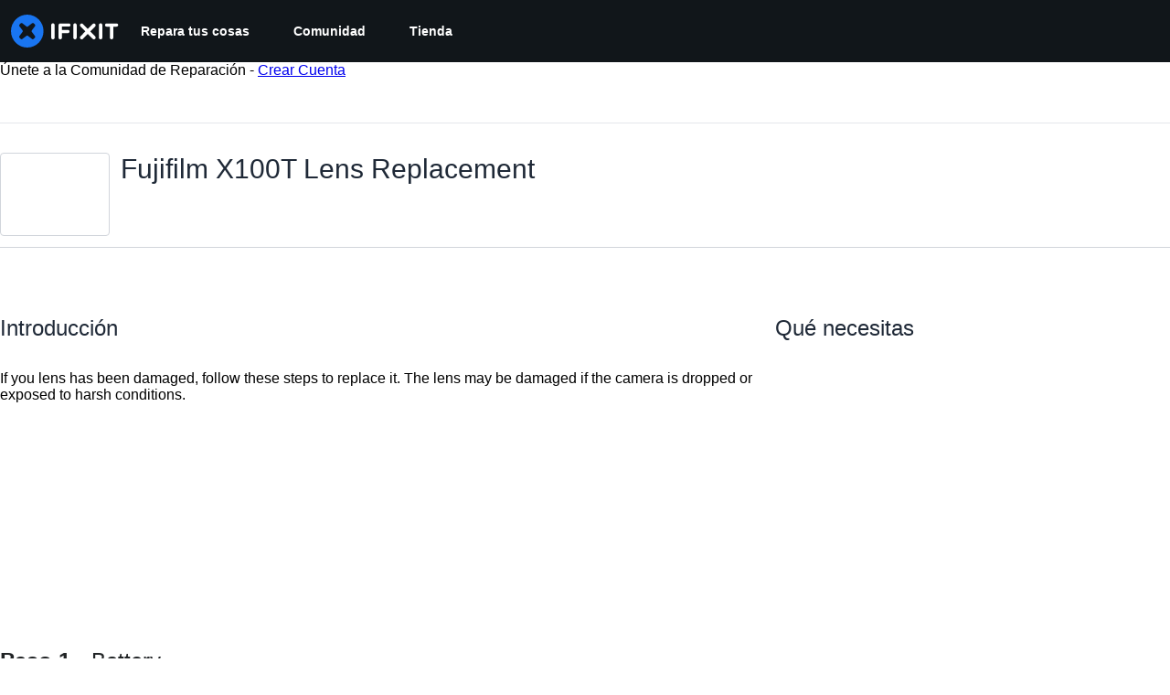

--- FILE ---
content_type: application/javascript
request_url: https://assets.cdn.ifixit.com/Assets/scripts/guide-nav.js.7bf7a6328ac79604ab01.js
body_size: 38054
content:
/*! For license information please see guide-nav.js.7bf7a6328ac79604ab01.js.LICENSE.txt */
try{let e="undefined"!=typeof window?window:"undefined"!=typeof global?global:"undefined"!=typeof globalThis?globalThis:"undefined"!=typeof self?self:{},t=(new e.Error).stack;t&&(e._sentryDebugIds=e._sentryDebugIds||{},e._sentryDebugIds[t]="a708237e-8319-4768-ba1e-c23a71a96f21",e._sentryDebugIdIdentifier="sentry-dbid-a708237e-8319-4768-ba1e-c23a71a96f21")}catch(e){}{let e="undefined"!=typeof window?window:"undefined"!=typeof global?global:"undefined"!=typeof globalThis?globalThis:"undefined"!=typeof self?self:{};e._sentryModuleMetadata=e._sentryModuleMetadata||{},e._sentryModuleMetadata[(new e.Error).stack]=Object.assign({},e._sentryModuleMetadata[(new e.Error).stack],{"_sentryBundlerPluginAppKey:ifixitFirstParty":!0})}("undefined"!=typeof window?window:"undefined"!=typeof global?global:"undefined"!=typeof globalThis?globalThis:"undefined"!=typeof self?self:{}).SENTRY_RELEASE={id:"72bbe88107c5f0ba11a11e54b5aadeaa7ac3d7b8"},(globalThis.webpackChunkcarpenter_frontend=globalThis.webpackChunkcarpenter_frontend||[]).push([[2332,9608,8558],{60555:e=>{"use strict";var t=[];function n(e){for(var n=-1,s=0;s<t.length;s++)if(t[s].identifier===e){n=s;break}return n}function s(e,s){for(var o={},r=[],a=0;a<e.length;a++){var l=e[a],c=s.base?l[0]+s.base:l[0],d=o[c]||0,u="".concat(c," ").concat(d);o[c]=d+1;var h=n(u),f={css:l[1],media:l[2],sourceMap:l[3],supports:l[4],layer:l[5]};if(-1!==h)t[h].references++,t[h].updater(f);else{var p=i(f,s);s.byIndex=a,t.splice(a,0,{identifier:u,updater:p,references:1})}r.push(u)}return r}function i(e,t){var n=t.domAPI(t);return n.update(e),function(t){if(t){if(t.css===e.css&&t.media===e.media&&t.sourceMap===e.sourceMap&&t.supports===e.supports&&t.layer===e.layer)return;n.update(e=t)}else n.remove()}}e.exports=function(e,i){var o=s(e=e||[],i=i||{});return function(e){e=e||[];for(var r=0;r<o.length;r++){var a=n(o[r]);t[a].references--}for(var l=s(e,i),c=0;c<o.length;c++){var d=n(o[c]);0===t[d].references&&(t[d].updater(),t.splice(d,1))}o=l}}},62604:e=>{"use strict";var t={};e.exports=function(e,n){var s=function(e){if(void 0===t[e]){var n=document.querySelector(e);if(window.HTMLIFrameElement&&n instanceof window.HTMLIFrameElement)try{n=n.contentDocument.head}catch(e){n=null}t[e]=n}return t[e]}(e);if(!s)throw new Error("Couldn't find a style target. This probably means that the value for the 'insert' parameter is invalid.");s.appendChild(n)}},4927:e=>{"use strict";e.exports=function(e){var t=document.createElement("style");return e.setAttributes(t,e.attributes),e.insert(t,e.options),t}},46699:(e,t,n)=>{"use strict";e.exports=function(e){var t=n.nc;t&&e.setAttribute("nonce",t)}},96448:e=>{"use strict";e.exports=function(e){if("undefined"==typeof document)return{update:function(){},remove:function(){}};var t=e.insertStyleElement(e);return{update:function(n){!function(e,t,n){var s="";n.supports&&(s+="@supports (".concat(n.supports,") {")),n.media&&(s+="@media ".concat(n.media," {"));var i=void 0!==n.layer;i&&(s+="@layer".concat(n.layer.length>0?" ".concat(n.layer):""," {")),s+=n.css,i&&(s+="}"),n.media&&(s+="}"),n.supports&&(s+="}");var o=n.sourceMap;o&&"undefined"!=typeof btoa&&(s+="\n/*# sourceMappingURL=data:application/json;base64,".concat(btoa(unescape(encodeURIComponent(JSON.stringify(o))))," */")),t.styleTagTransform(s,e,t.options)}(t,e,n)},remove:function(){!function(e){if(null===e.parentNode)return!1;e.parentNode.removeChild(e)}(t)}}}},14012:e=>{"use strict";e.exports=function(e,t){if(t.styleSheet)t.styleSheet.cssText=e;else{for(;t.firstChild;)t.removeChild(t.firstChild);t.appendChild(document.createTextNode(e))}}},82928:(e,t,n)=>{"use strict";n.d(t,{CommentManager:()=>y,initCommentsFrameModule:()=>b,scrollToEditor:()=>w});var s=n(92232),i=n(16266),o=n(17319),r=n(25895),a=n(80610),l=n(88558),c=n(78401),d=n(1839),u=n(22596),h=n(80529),f=n(87571),p=n(45796),m=n(49730);let g={};function b(){const e=$E(".js-page-comments");if(e){const t=e.closest(".js-comment-container"),n=new y(e);t.store("commentManager",n)}}function v(e){return e.dataset.editorid}function w(e){const t=v(e),n=document.getElementById(t),s=(0,d.M8)(t);n.getParent("form").scrollIntoView({behavior:"smooth",block:"start"}),setTimeout((()=>{s?.commands.focus()}),500)}function y(e){const t=this;let n=z(".js-comments"),b=z(".js-add-comment-form");b.store("commentManager",this);let x=b.getElement(".js-add-comment-title"),_=b.getElement(".js-reply-comment-text"),C=b.getElement(".js-cancel-reply"),E=null,j=null,S=null,k=z(".js-comment-count"),M=!1;const O=document.querySelector(".js-page-comments");let F,I,A;if(O&&new IntersectionObserver((e=>{e[0].target===O&&e[0].isIntersecting&&V(document.querySelector(".js-add-comment-form:not(.context-step)"))}),{root:null,rootMargin:"0px",threshold:0}).observe(O),b){var T=new l.A(b);!function(n){E=n.getElement(".maxCharacters"),j=Number.parseInt(E.get("text"),10),S=Number.parseInt(E.getProperty("data-minimum"),10),T.addSubmitHandler((()=>n.querySelector(".ProseMirror-widget input.js-link-editor")!==document.activeElement)),T.addSubmitHandler((()=>{if(!M)return;const e=v(n);let t=(0,d.f7)(e),s=!1;return t<=0?s=(0,i._js)("You cannot submit an empty comment!"):t>j?s=(0,i._js)("Your comment is too long. Please keep it under %1 characters. It is currently %2 characters.",j,t):t<S&&(s=1==t?(0,i._js)("Your comment is too short. Please write something over %1 characters. It is currently 1 character.",S):(0,i._js)("Your comment is too short. Please write something over %1 characters. It is currently %2 characters.",S,t)),M=!1,!s||($(s,e),!1)})),T.addSubmitHandler(q),window.addEvents({"click:relay(.js-add-comment)":(e,t)=>{!function(e){G(e).setupCommentEditor(e)}(t)},"click:relay(.js-scroll-to-editor)":(e,t)=>{e.event.stopImmediatePropagation(),w(t)}}),e.addEvents({"click:relay(.js-comment-submit)":function(){M=!0},"click:relay(.js-show-page-comments)":function(e){t.loadComments(),e.target.setAttribute("disabled","1")}}),e.id&&$$(".addComment[data-containerid="+e.id+"])").addEvent("click",W),U(".js-toggle-deleted").addEvent("click",L)}(b)}function P(e){const t=e.parentNode;if(t.classList.contains("commentEditDiv")){const e=t.get("data-submit-button"),n=t.getElementsByClassName(e)[0];return()=>n.click()}return G(e).submit}function D(e){const t=new Request.AjaxIO(K()).send(F,I,!1).then((t=>{n.set("html",t.html),ModeratorVote.setupLinkActions(),e&&e(n)}));return p.A.withPromise(t,{hideSuccessMessage:!0,pendingMessage:(0,i._js)("Loading comments..."),failureMessage:(0,i._js)("Error loading comments")}),t}function L(e){e.stop();let t=this,s=(0,i._js)("View Active"),o="deleted",r=!0;"active"!=t.get("data-mode")&&(s=(0,i._js)("View Deleted"),o="active",r=!1),new Request.AjaxIO(K(),{onSuccess:function(e){n.set("html",e.html),ModeratorVote.setupLinkActions()}}).send(b.get("data-context"),b.get("data-contextid"),r),t.set("html",s),t.set("data-mode",o)}function R(e){if(!k)return;let t=Number.parseInt(k.get("data-numcomments"),10)+e,n="guide"===F?(0,i.___p)(t,"%1 Guide Comment","%1 Guide Comments",t):(0,i.___p)(t,"%1 Comment","%1 Comments",t);if(k.set("data-numcomments",t),"step"===F)return k.getElement(".comment-text").set("text",n),void(t>0?k.addClass("has-comments"):k.removeClass("has-comments"));k.set("text",n)}function N(e){const t=e.get("title")||(0,i._js)("Add Comment");A=e.get("data-parentid");const n=document.querySelector(`.commentContent[data-commentid="${A}"]`),s=!!n;_.empty(),n&&_.append(n.clone()),x&&x.set("text",t);const o=e.get("data-context"),r=e.get("data-contextid");F=s?o:b.get("data-context"),I=s?r:b.get("data-contextid"),C.toggleClass("hidden",!s),b.removeClass("hidden");const a=v(b),l=document.getElementById(a);T.clear(l)}function B(e){let t=z("#comment-"+e.get("data-commentid")),n=t.getParent(".comment-reply"),s=1;return(n||t.getParent(".comment-thread")).destroy(),null===n&&(s+=t.getSiblings(".comment-reply").length),s}function H(e,t,n){$(t,n)}function $(e,t){const n=(0,d.M8)(t);r.j.deactivate(),n.chain().showError(e).focus().run()}function q(e){I=I||b.get("data-contextid"),F=F||b.get("data-context");const t=v(e);a.N.required({message:(0,i._js)("Log in to add a new comment"),onAuthorize:function(){r.j.loading((0,i._js)("Adding note..."),20),new Request.API_2_0("comments/"+F+"/"+I,{method:"POST",onSuccess:function(){!function(e){const t=new Map([["guide","Guide"],["step","Guide-Step"],["wp_post","Blog Article"]]);if(!t.has(e))return;const n=t.get(e);(0,m.Ay)({eventCategory:`${n} Comment`,eventAction:`${n} Comment - Form “Add a Comment” - Submit`})}(F),r.j.deactivate(),E.hide(),E.set("text",j),(0,d.Xq)(t),(0,d.D6)(t),(0,d.ET)(t),N(b),x.set("text",(0,i._js)("Add Comment")),C.addClass("hidden"),D((e=>{R(1);let t=e.querySelectorAll(".comment");Array.prototype.slice.call(t).forEach((e=>{u.A.delete(e.id)}))}))},onFailure:(e,n)=>{H(0,n,t)},onComplete:function(){r.j.deactivate()}}).send({text:(0,d.sC)(t),parentid:A,langid:App.langid})}})}function z(t){return e.getElement(t)}function U(t){return e.getElements(t)}function V(e,t=!0){const n=e.dataset.editorid,r=document.getElementById(n);if(g[n]){const t=(0,d.M8)(n);t&&e.dataset.text&&t.commands.setContent(e.dataset.text)}else{g[n]=!0;const e=function(e){return{preset:e.dataset.preset,text:e.dataset.text,submitHandler:P(e)}}(r),a=t?function(e){return{minCharacters:e.dataset.mincharacters,maxCharacters:e.dataset.maxcharacters}}(r):null,l=(0,f.H)(c.s);(0,h.createRoot)(r).render((0,s.jsx)(l,{editorid:n,characterCountConfig:a,...e})),o.Aq.UnsavedChanges.addHandler((()=>{if((0,d.s5)(n))return(0,i._js)("Your comments have not yet been posted. Your changes will be lost if you continue.")}))}}function W(e){V(e),N(e)}function G(e){const t=e.closest(".js-comment-container");let n=t.retrieve("commentManager")||function(e){let t=new y(e);return e.store("commentManager",t),t}(t);return t.store("commentManager",n),n}function K(){return e.get("data-api")||"getGroupedCommentsHtml"}n.addEvents({"click:relay(.js-permalink)":function(){const e=this.getAttribute("href");history.replaceState(null,null,e),event.preventDefault()},"click:relay(.js-edit-comment)":function(e){const t=v(this);let n=this;V(this,!1),e.stop(),a.N.required({message:(0,i._js)("Log in to edit a comment"),onAuthorize:function(){let e=n.getParent(".comment"),s=e.getFirst(".commentContent"),i=e.getFirst(".commentEditDiv"),o=n.get("data-commentid"),r=U(".commentActions");r.addClass("hidden"),s.hide(),i.show();let a=new Request.API_2_0("comments/"+o,{method:"PATCH",onSuccess:function(e){(0,m.Ay)({eventCategory:"Edit Comment",eventAction:"Edit Comment"}),i.hide(),s.set("html",e.text_rendered),s.show(),(0,d.D6)(t),(0,d.LZ)(t),(0,d.ET)(t),r.removeClass("hidden")},onFailure:function(e,n){H(0,n,t)}});i.querySelector(".js-cancel-edit").addEvent("click",(()=>{s.show(),i.hide(),(0,d.ET)(t),(0,d.L$)(t),r.removeClass("hidden")}));let l=i.querySelector(".js-submit-edit");l.hasClass("submit-handler")||l.addClass("submit-handler").addEvent("click",(e=>{e.stop();let n=(0,d.sC)(t).trim();a.send({text:n})}))}})},"click:relay(.js-delete-comment)":function(e){let t=this;e.stop(),a.N.required({message:(0,i._js)("Log in to delete a comment"),onAuthorize:function(){let e=t.get("data-commentid");z("#comment-"+e)&&confirm((0,i._js)("Are you sure you want to delete this comment?"))&&new Request.API_2_0("comments/"+e,{method:"DELETE",onSuccess:function(){(0,m.Ay)({eventCategory:"Delete Comment",eventAction:"Delete Comment"}),R(-B(t))}}).send()}})},"click:relay(.js-restore-comment)":function(e){let t=this;e.stop(),a.N.required({message:(0,i._js)("Log in to restore a comment"),onAuthorize:function(){new Request.AjaxIO("restoreComment",{onSuccess:function(){R(B(t))}}).send(t.get("data-commentid"))}})}}),this.loadComments=function(){return n.get("data-loaded")?Promise.resolve():(F=e.get("data-context"),I=e.get("data-contextid"),D().then((()=>{n.set("data-loaded",1)})))},this.submit=function(){M=!0,b.retrieve("FormManager:formManager").submit()},this.setupCommentEditor=e=>{W(e)}}},39378:(e,t,n)=>{"use strict";n.d(t,{I:()=>u,m:()=>d});var s=n(47038),i=n(16266),o=n(17319),r=n(77645),a=n(48575),l=n(29235),c=n.n(l);const d=new Class({Implements:[Options,Events],options:{enableCrop:!0,enableMarkers:!0,min:{width:800,height:600},cropMin:{width:96,height:96},ratio:"FOUR_THREE"},medium:{width:592,height:444},initialize:function(e,t,n){this.setOptions(t),this.storage=new Hash,n?(this.setData(e,!0),this.setDataPromise(n)):this.setData(e)},_setLoading:function(e){e=!!e,this.isLoading!=e&&(this.isLoading=e,this.fireEvent("loadingChanged",[e]))},setData:function(e,t){e instanceof u||(e=new u(e)),this.data=e,t||this.fireEvent("dataChanged",[this])},setDataCheckFilterState:function(e,t){e instanceof u||(e=new u(e));const n=void 0!==this.data.filter_state,s=this.data.filter_state();n&&e.filter_state(s),this.data=e,t||this.fireEvent("dataChanged",[this])},setDataPromise:function(e){let t=this;this.dataPromise=e,e.isResolved()||t._setLoading(!0),e.getValue(((e,n)=>{n?alert(n):t.setData(e),delete t.dataPromise,t._setLoading(!1)}))},removeFilterState:function(){void 0!==this.data.filter_state()&&delete this.data.__properties.filter_state},whenReady:function(e,t){return this.dataPromise?(!this.dataPromise.isResolved()&&t&&t(),this.dataPromise.getValue(e,t)):(e&&e(),!0)},deleted:function(){this.fireEvent("deleted",[this]),this.removeEvents()},isReady:function(){let e=this.dataPromise;return!e||e.isResolved()},setContext:function(e){this.context=e},getContext:function(){return this.context},getElement:function(){return this.container},_getMenuOptions:function(){return{deleted:!0,copy:!0}},getLargestImageSize:function(e){let t=e?d.sizes.indexOf(e):d.sizes.length-1;for(;t>=0;t--){let e=d.sizes[t],n=this.data;if(n[e]&&n[e]())return e}},collectMenuOptions:function(){let e=d.prototype._getMenuOptions.call(this);return Object.append(e,this._getMenuOptions()),this.context&&Object.append(e,this.context.getMenuItems(this)),e},store:function(e,t){this.storage.set(e,t)},retrieve:function(e,t){let n=this.storage.get(e);return!n&&t&&(n=t,this.storage.set(e,n)),n},createRepresentationFor:function(e,t){},getID:function(){},getType:function(){},getGlobalID:function(){},isValidChoice:function(){return!!this.isReady()&&(void 0===this.data.filter_state()||!0===this.data.filter_state()||"crop"===this.data.filter_state())},copyToMediaLibrary:function(){d.copyToMediaLibrary(this.getID(),this.getType())}});d.extend({copyToMediaLibrary:function(e,t,n,s){let o=new a.r(s||$(document.body));o.loading((0,i._js)("Copying to library...")),new Request.AjaxIO("copyToLibrary",{onSuccess:function(s){o.doneLoading.delay("GuideVideoObject"===t||"GuideEmbedObject"===t?1e3:0,o),n&&n(s,e)},onFailure:function(){o.doneLoading(),o.loading((0,i._js)("Internal Error: Failed copying to library.")),o.doneLoading.delay(3e3,o)},onError:function(e){o.doneLoading();let t=new r.t;$$("#guideSteps .statuses").adopt(t.element),t.error(e.error),t.addCloseButton()}}).send(e,t)},createMenuControl:function(e){if(e&&e.context&&e.context.options&&"all"===e.context.options.menuHide)return null;let t=new Element("div.menuControl"),n=new Element("i.fa.fa-cog"),s=new Element("div.edit-text");return s.setProperties({text:(0,i._js)("edit").toUpperCase()}),s.grab(n),t.grab(s),t.addEvent("click",(n=>{n.stop(),d.fireEvent("toggleMenu",[e,t])})),t.store("mediaItem",e),t},createFromData:function(e,t,n){return e=new u(e),new(0,this.types[e.type()])(e,t,n)},types:{},registerType:function(e,t){this.types[e]=t},sizes:["mini","thumbnail","standard","medium","large","huge","original"],isSizeAsBigAs:function(e,t){let n=this.sizes.indexOf(t),i=this.sizes.indexOf(e);if(-1===n||-1===i){let n=[t,e].join(",");throw new s.Uj("One of ["+n+"] is not a valid image size.")}return i>=n}}),Object.append(d,o.Aq.EventsFunctions);const u=c().define(["filename","title","type","provider","date","srcid","imageid","encoding","documentid","objectid","videoid","document_extension","document_type","document_group","guid","ratio","active","mini","thumbnail","standard","medium","original","view_url","edit_url","video_urls","width","height","markup","markup_string","scaled_width","scaled_height","filter_state","html"])},80610:(e,t,n)=>{"use strict";n.d(t,{N:()=>l});var s=n(17319),i=n(48575),o=n(96313),r=n(64438),a=n(49730);const l=window.Auth=new Class({});Object.append(l,{protocol:window.location.protocol.slice(0,-1),cookies:[],defaultOptions:{from:"navLogin",onAuthorize:function(){},close:!0,reload:!1,locked:!1,noOverlay:!1,stayInWindow:!1,register:!0},login:function(e){e=Object.merge({},this.defaultOptions,e),this.trySSOLogin(e)||i.a.open({type:"module",name:"Login",boxClass:"loginModal",locked:e.locked,noOverlay:e.noOverlay,onCancel:e.onCancel,serverOptions:{register:e.register},clientOptions:{onAuthorize:e.onAuthorize,close:e.close,reload:e.reload}})},logout:function(){window.location=window.shared_constants.GuideURI("TAG_LOGOUT")},trySSOLogin:function(e){let t=App["single-sign-on-url"],n=e&&e.ignoreSSO,i={maxAgeInSeconds:840};if(App["multi-login"]||!t||n)return!1;if(t=e.register?t.register:t.login,e.reload||e.stayInWindow)r.s.set("sso-origin",window.location.href,i),window.location=t;else{r.s.set("sso-origin",window.shared_constants.GuideURI("TAG_SSO_CLOSE_WINDOW"),i);let e=window.open(t,"sso_window"),n=this;s.Aq.onChildWindowClose(e,(e=>{e&&new Request.JSON({url:window.shared_constants.GuideURI("TAG_USER_DETAILS"),onSuccess:n.responseHandler}).get()}))}return!0},clearCookies:function(){this.cookies.forEach((e=>Cookie.dispose(e))),this.cookies=[]},sendFacebookLogin:function(e){this.onComplete=e;let t=window.location.toString().replace(/^[^/]+\/\/([^/]+).*$/,"$1");t=t.replace(/^meta\./,"www."),new Element("script",{src:this.protocol+"://"+t+window.shared_constants.GuideURI("TAG_LOGIN")+"/facebookLogin?"+Number.random(0,999999999)}).inject(document.body),this.clearCookies.delay(15e3,this)},sendLogin:function(e){this.onComplete=e.handler;let t=e.login,n=e.password,s=e.googleOAuthData,i=null;s&&(i=s.credential);let o=this,r={login:t,password:n,googleOAuthToken:i,captchaResult:e.captchaResult};return new Request.AjaxIO("login").send(r).then((e=>(e.login=t,s&&(e.from="google"),o.responseHandler(e),e)))},sendRegister:function(e,t){this.onComplete=t,e.captchaResult||(e.captchaResult="1234");let n="users/join";e.inviteCode&&(n="users/join/withInviteCode"),new Request.API_2_0(n,{method:"POST",onSuccess:function(e){e.loggedIn=!0,e.newUser=!0,e.from="register",this.responseHandler(e)}.bind(this),onFailure:function(e){(e=JSON.parse(e.response)).loggedIn=!1,this.responseHandler(e)}.bind(this)}).send(e)},validateLogin:function(e,t){return new Request.API_2_0("user/login/validateLogin",{method:"POST",onSuccess:e=>{t({hasAccount:e.has_account,ssoAssociation:e.sso_association})}}).send({login:e})},sendGetLoginCode:function(e,t){return this.onComplete=t,new Request.API_2_0("user/login/getLoginCode",{method:"POST",onSuccess:function(){this.responseHandler({loggedIn:!1,emailSent:!0,from:"getLoginCode"})}.bind(this),onFailure:function(e){(e=JSON.parse(e.response)).loggedIn=!1,e.emailSent=!1,this.responseHandler(e)}.bind(this)}).send({login:e.login})},sendGetRegisterCode:function(e,t){return this.onComplete=t,new Request.API_2_0("user/login/getRegisterCode",{method:"POST",onSuccess:function(){this.responseHandler({loggedIn:!1,emailSent:!0,from:"getRegisterCode"})}.bind(this),onFailure:function(e){(e=JSON.parse(e.response)).loggedIn=!1,e.emailSent=!1,this.responseHandler(e)}.bind(this)}).send({login:e.login})},sendLoginWithCode:function(e,t){return this.onComplete=t,new Request.API_2_0("user/login/loginWithCode",{method:"POST",onSuccess:function(e){this.responseHandler({loggedIn:!0,from:"loginWithCode",username:e.username})}.bind(this),onFailure:function(e){(e=JSON.parse(e.response)).loggedIn=!1,this.responseHandler(e)}.bind(this)}).send({login:e.login,code:e.code})},registerWithCode:function(e,t){return this.onComplete=t,e.captchaResult||(e.captchaResult="1234"),new Request.API_2_0("user/login/registerWithCode",{method:"POST",onSuccess:function(e){this.responseHandler({loggedIn:!0,from:"registerWithCode",username:e.username})}.bind(this),onFailure:function(e){(e=JSON.parse(e.response)).loggedIn=!1,this.responseHandler(e)}.bind(this)}).send({login:e.login,username:e.username,code:e.code,inviteCode:e.inviteCode,wantsDigestEmails:e.wantsDigestEmails,wantsNewsEmails:e.wantsNewsEmails,captchaResult:e.captchaResult})},required:function(e){return this.isLoggedIn()?(e.onAuthorize&&e.onAuthorize(),!0):(e.reload&&(e.onAuthorize=function(){}),this.login(e),!1)},responseHandler:function(e){e.loggedIn?l.loggedIn(e):l.loggedOut(e),this.onComplete&&this.onComplete(e)},loggedIn:function(e){o.Y.showLoggedIn(e),App.isLoggedIn=!0;const t=e.newUser?"Join":"Log In",n=function(){switch(e.from){case"google":return t+" - Google Sign-in";case"facebook":return t+" - Facebook Sign-in";case"apple":return t+" - Apple Sign-in";case"register":return t+" - Email Sign-up";case"email":return t+" - Email Sign-in";default:return null}}();n&&(0,a.Ay)({eventCategory:t,eventAction:n})},loggedOut:function(e){o.Y.showLoggedOut(),App.isLoggedIn=!1;let t=window.location.href;["edit-profile","view-profile"].forEach((e=>{t.includes(e)&&(window.location=window.shared_constants.GuideURI("TAG_SITE_HOMEPAGE"))})),e&&e.reload&&window.location.reload()},isLoggedIn:function(){return App.isLoggedIn}}),Object.append(l,s.Aq.EventsFunctions)},37720:(e,t,n)=>{"use strict";n.d(t,{A:()=>s});const s=e=>{navigator.clipboard.writeText(e)}},88558:(e,t,n)=>{"use strict";n.d(t,{A:()=>r,e:()=>a});var s=n(16266),i=n(17319),o=n(8892);const r=new Class({Implements:[Options,Events],options:{ajaxLoader:!0,jumpToErrors:!0,fixedPosition:!1,watchClass:"watchModified"},modified:!1,initialize:function(e,t){this.setOptions(t),this.form=$(e),this.submitHandlers=[],this.pendingRequests=0,this.validating=!1,this.invalidField=!1,i.yH.getFields(this.form).each(this.initializeElement,this),this.initializeWatch(),this.statusMessageEl=this.buildStatusMessage(),this.form.addEvent("submit",this.submitted.bind(this)),this.form.store("FormManager:formManager",this)},addSubmitHandler:function(e){this.submitHandlers.push(e)},prependSubmitHandler:function(e){this.submitHandlers.unshift(e)},setValidator:function(e,t){(e=$(e))&&e.store("FormManager:validator",t)},setDefaultText:function(e,t){e.store("FormManager:defaultText",t),""===e.get("value").trim()&&(e.addClass("defaultText"),e.set("value",t))},error:function(e,t,n){this.setErrorState($(e),t,n)},requiredError:function(e){return e||(e=(0,s._js)("This field is required.")),new r.RequiredError(e)},customError:function(){return new r.CustomError},required:function(){Array.convert(arguments).forEach((e=>{this.setValidator(e,this.checkEmpty.bind(this))}))},showError:function(e,t){e=$(e),this.error(e,t),e.activate(),this.options.jumpToErrors&&!e.isOnScreen()&&e.jumpTo(),this.showStatusMessage(e)},showErrors:function(e){e.each((e=>{this.error(e.element,e.message)}));let t=$(e[0].element);t.activate(),this.options.jumpToErrors&&!t.isOnScreen()&&t.jumpTo(),this.showStatusMessage(t)},focus:function(){i.yH.focusFirst(this.form)},setValue:function(e,t){(e=$(e)).value=t,this.clear(e),this.validateField(e)},validate:function(e){if(this.validating)return!1;this.validating=!0,this.validationContinuation=e,i.yH.getFields(this.form).each(this.validateField,this),!this.pendingRequests>0&&this.completeValidation()},completeValidation:function(){let e=i.yH.getFields(this.form);this.validating=!1;for(const t of Array.from(e))if(t.retrieve("FormManager:hasError"))return t.activate(),this.options.jumpToErrors&&!t.isOnScreen()&&t.jumpTo(),t.retrieve("FormManager:customError")||this.showStatusMessage(t),this.validationContinuation=null,!1;"function"==typeOf(this.validationContinuation)&&(this.validationContinuation(),this.validationContinuation=null)},checkIfValid:function(e){if(this.validating)return!1;this.validating=!0,this.invalidField=!1,i.yH.getFields(this.form).each(this.checkField,this),this.validationContinuation=e,0===this.pendingRequests&&this.completeCheck()},completeCheck:function(){this.validating=!1,"function"==typeof this.validationContinuation&&(this.validationContinuation(!this.invalidField),this.validationContinuation=null)},submit:function(){return this.submitted()},submitNow:function(){this.form.submit()},focused:function(e){e.store("FormManager:hasFocus",!0),this.highlightErrorsRelativeTo(e),e.hasClass("defaultText")&&(e.set("value",""),e.removeClass("defaultText")),e.retrieve("FormManager:hasError")&&!e.retrieve("FormManager:customError")&&this.showStatusMessage(e)},blurred:function(e){e.store("FormManager:hasFocus",!1),this.clearIfError(e);let t=e.retrieve("FormManager:defaultText");t&&""==e.get("value").trim()&&(e.addClass("defaultText"),e.set("value",t)),this.validateField(e)},submitted:function(e){let t=!1;return e&&e.stop(),this.removeDefaultValues(),this.validate((function(){this.submitHandlers.every((e=>e(this.form)))&&(this.form.submit(),t=!0)})),t},getValue:function(e){return["checkbox","radio"].contains(e.get("type"))?e.get("checked"):e.get("value")},getValues:function(){let e={},t=this.getValue;return i.yH.getFields(this.form).each((n=>{e[n.get("name")]=t(n)})),e},buildStatusMessage:function(){return new Element("p").addClass("formManagerStatus").hide()},initializeElement:function(e){e.store("FormManager:hasError",!1),e.store("FormManager:hasRequiredError",!1),e.store("FormManager:errorMessage",""),e.store("FormManager:validator",(()=>{})),e.store("FormManager:hasFocus",!1),e.store("FormManager:pendingResponse",!1),e.store("FormManager:customError",!1);let t=e.get("data-default-text");t&&this.setDefaultText(e,t),e.hasClass("noFocusBlur")||e.addEvents({focus:this.focused.bind(this,e),blur:this.blurred.bind(this,e)}),this.installEvents(e)},installEvents:function(e){["password","text","textarea"].contains(e.get("type"))?e.addEvent("keydown",this.clearIfError.bind(this,e)):e.addEvent("click",this.clearIfError.bind(this,e))},initializeWatch:function(e){this.watchFields=this.form.getElements("."+this.options.watchClass),this.watchFields.each((e=>{e.store("FormManager:originalValue",this.getValue(e));const t=function(){let t=e.retrieve("FormManager:originalValue"),n=this.getValue(e)!=t;e.store("FormManager:modified",n),this.updateModifiedStatus()};e.addEvents({input:t.bind(this),change:t.bind(this)})}))},resetOriginalValue:function(e){e.store("FormManager:originalValue",this.getValue(e)),e.store("FormManager:modified",!1),this.updateModifiedStatus()},resetAllOriginalValues:function(){this.watchFields.each(this.resetOriginalValue.bind(this))},validateField:function(e){if(e.retrieve("FormManager:pendingResponse"))return;this.clearIfError(e);let t=null,n=e.retrieve("FormManager:validator");n&&(t=n(e)),"string"==typeOf(t)?this.error(e,t):t instanceof r.RequiredError?this.error(e,t.message,!0):t instanceof r.AjaxIOValidator?(e.store("FormManager:pendingResponse",!0),this.options.ajaxLoader&&this.markLoading(e),this.pendingRequests++,t.addEvent("onComplete",(t=>{"string"==typeOf(t)&&(this.error(e,t),e.retrieve("hasFocus")?this.showStatusMessage(e):this.setHighlight(e)),e.store("FormManager:pendingResponse",!1),this.options.ajaxLoader&&this.unmarkLoading(e),this.pendingRequests--,!this.pendingRequests&&this.validating&&this.completeValidation()}))):t instanceof r.CustomError&&(e.store("FormManager:hasError",!0),e.store("FormManager:customError",!0))},checkField:function(e){let t=null,n=e.retrieve("FormManager:validator");n&&(t=n(e)),"string"==typeof t||t instanceof r.RequiredError||t instanceof r.CustomError?this.invalidField=!0:t instanceof r.AjaxIOValidator&&(e.store("FormManager:pendingResponse",!0),this.options.ajaxLoader&&this.markLoading(e),this.pendingRequests++,t.addEvent("onComplete",(function(t){"string"==typeof t&&(this.invalidField=!0),e.store("FormManager:pendingResponse",!1),this.options.ajaxLoader&&this.unmarkLoading(e),this.pendingRequests--,!this.pendingRequests&&this.validating&&this.completeCheck()})))},checkEmpty:function(e){let t=["text","textarea","password","email"].contains(e.type),n="select-one"==e.type;return t&&(""===e.value.trim()||e.hasClass("defaultText"))||n&&0===e.selectedIndex?this.requiredError():"checkbox"!=e.type||e.checked?void 0:this.requiredError()},highlightErrorsRelativeTo:function(e){let t=!0;i.yH.getEditableFields(this.form).each((function(n){n==e&&(t=!1,this.clearHighlight(n)),n.retrieve("FormManager:hasError")&&(t?this.setHighlight(n):(this.clearHighlight(n),n!=e&&this.clearErrorState(n)))}),this)},showStatusMessage:function(e){let t=e.retrieve("FormManager:errorMessage");this.statusMessageEl.set({html:t}),this.statusMessageEl.inject(e,"after").show(),this.options.fixedPosition&&this.statusMessageEl.pin()},hideStatusMessage:function(){this.statusMessageEl.parentNode&&"none"!=this.statusMessageEl.getStyle("display")&&this.statusMessageEl.unpin(),this.statusMessageEl.hide().dispose()},setHighlight:function(e){e.setStyle("backgroundColor","#efd0d0")},clearHighlight:function(e){e.setStyle("backgroundColor","")},setErrorState:function(e,t,n){e.store("FormManager:hasError",!0),e.store("FormManager:hasRequiredError",n),e.store("FormManager:errorMessage",t)},clearErrorState:function(e){e.store("FormManager:hasError",!1),e.store("FormManager:hasRequiredError",!1),e.store("FormManager:errorMessage",""),e.store("FormManager:customError",!1)},clearIfError:function(e){e.retrieve("FormManager:hasError")&&this.clear(e)},clearAllErrors:function(){this.invalidField=!1,i.yH.getFields(this.form).each((e=>{this.clearIfError(e)}))},clear:function(e){e.retrieve("FormManager:customError")||(this.hideStatusMessage(e),this.clearHighlight(e)),this.clearErrorState(e)},removeAllFormValues:function(){i.yH.getFields(this.form).each((e=>{e.hasClass("js-dropdown-input")?e.getParent(".dropdown-wrapper").setValue(e.value):e.value=""})),this.resetAllOriginalValues(),this.clearAllErrors()},markLoading:function(e){let t=e.retrieve("FormManager:loader");t||(t=new Element("div").setStyles({width:16,height:16,position:"absolute",backgroundImage:"url("+window.shared_constants.BaseURI("SITE_IMAGE_LOADING_SMALL")+")",backgroundRepeat:"no-repeat"}),e.store("FormManager:loader",t));let n=e.getCoordinates();t.setStyles({top:n.top+6,left:n.left+n.width-20,zIndex:e.getEffectiveZindex()}).inject(document.body),e.isFixed()&&t.pin()},unmarkLoading:function(e){let t=e.retrieve("FormManager:loader");t&&t.dispose()},removeDefaultValues:function(){i.yH.getFields(this.form).each((e=>{e.hasClass("defaultText")&&(e.value="",e.removeClass("defaultText"))}))},updateModifiedStatus:function(){let e=this.watchFields.some((e=>e.retrieve("FormManager:modified",!1)));e!=this.modified&&(this.fireEvent("modifiedChanged",e),this.modified=e)}});r.RequiredError=function(e){this.message=e},r.AjaxIOValidator=new Class({Implements:[Events],initialize:function(e,t,n){this.processor=t,this.options=Object.merge({onSuccess:this.onSuccess.bind(this)},n),this.request=new Request.AjaxIO(e,this.options)},validate:function(){let e=Array.convert(arguments);return this.request.send.apply(this.request,e),this},onSuccess:function(e){let t=this.processor(e);this.fireEvent("onComplete",[t])}}),r.CustomError=function(){},o.Ay.setDefaultProps({delay:[50,150],interactive:!0}),(0,o.Ay)(".info-tip",{content:e=>{const t=e.closest(".info-tip").querySelector("[data-tippy-content]");return t?t.innerHTML:"Unable to load tooltip content"},allowHTML:!0,placement:"auto-end",theme:"info-tip"});const a=new Class({Extends:r,initialize:function(e,t){e=$(e),this.parent(e,t),this.statusChanged=t.statusChanged||function(){}},focused:function(e){this.parent(e),this.statusChanged(e,"focused")},blurred:function(e){let t;this.parent(e),t=e.retrieve("FormManager:hasError"),this.statusChanged(e,t?"error":"ok")}})},50245:(e,t,n)=>{"use strict";n.d(t,{Z:()=>i});var s=n(90494);function i(){this.headerDropdownCallbacks={},this.toggleHeaderDropdown=function(e,t){let n=e.getElement(".header-dropdown"),i=e&&""===e.get("data-dropdown-header-open");if(void 0!==t&&t===i)return;i?(e.set("data-dropdown-header-open",null),(0,s.tween)({from:{y:0},to:{y:-100},duration:400,render:({y:e})=>{n.style.transform=`translateY(${e}%)`}}).then((()=>{e.removeClass("dropdown-container-active")}))):(this.closeOpenHeaderDropdowns(),e.set("data-dropdown-header-open",""),e.addClass("dropdown-container-active"),(0,s.tween)({from:{y:-100},to:{y:0},duration:200,render:({y:e})=>{n.style.transform=`translateY(${e}%)`}}));let o=this.headerDropdownCallbacks[e.get("id")];o&&o(!i)},this.setupHeaderDropdown=function(e,t,n){n||(n={}),e.addEvent("click",(e=>{n.unlock&&!n.unlock()||(n.onFirstOpen&&n.onFirstOpen(),delete n.onFirstOpen,e.preventDefault(),e.stopPropagation(),this.toggleHeaderDropdown(t))})),window.addEvent("click",(n=>{t.contains(n.target)||e.contains(n.target)||this.toggleHeaderDropdown(t,!1)}))},this.closeOpenHeaderDropdowns=function(){$$("[data-dropdown-header-open]").each((e=>{this.toggleHeaderDropdown(e,!1)}))},this.showLoggedIn=function(e){when($("loggedInNav"),(t=>{let n=e.username.replace(/\s+.*$/,"");$("menuUsername").set("text",n),$("loggedOutNav").hide(),t.show()}))},this.showLoggedOut=function(){when($("loggedInNav"),(e=>{e.hide(),$("loggedOutNav").show()}))}}},96313:(e,t,n)=>{"use strict";n.d(t,{Y:()=>l});var s=n(16266),i=n(48575),o=n(80610),r=n(17319),a=n(50245);onDomReady((()=>{l.initialize();let e="#menu-button";$("searchDropdown")||(e+=", .search-toggle"),$$(e).addEvent("click",(e=>{e.stop(),$$(".mobile-nav").toggleClass("expanded")}))}));var l=window.Header=new a.Z;l.initialize=function(){this.profileMenuToggle=$("profileMenuToggle"),this.profileMenuContainer=$("profileMenuContainer"),this.profileMenu=$("profileMenu"),window.Auth&&this.initLogin(),when(this.profileMenuToggle,(()=>{this.setupHeaderDropdown(this.profileMenuToggle,this.profileMenuContainer)})),window.addEvent("click",(e=>{this.searchDropdown&&this.searchDropdown.isVisible()&&e.page.y>=this.searchDropdown.getCoordinates().bottom&&this.hideSearchDropdown()})),this.searchDropdown=$("searchDropdown"),this.searchDropdown&&(this.searchDropdown.store("visible",!1),$$(".search-toggle").addEvent("click",(e=>{e.stop(),this.searchDropdown.retrieve("visible")?this.hideSearchDropdown():this.showSearchDropdown()})))},l.initLogin=function(){when($("navLogin"),(e=>{e.addEvent("click",(e=>{let t=!0;r.Aq.hasUnsavedChanges()&&(t=!1),e.stop(),o.N.login({from:"navLogin",message:(0,s._js)("Logging in will reload the page."),reload:t,register:!1})}))})),when($("navSignup"),(e=>{e.addEvent("click",(e=>{let t=!0;r.Aq.hasUnsavedChanges(),e.stop(),o.N.login({from:"navSignup",message:(0,s._js)("Registering will reload the page."),reload:!0,register:!0})}))})),$$(".js-trigger-language-modal").addEvent("click",(e=>{e.stop(),i.a.open({type:"element",href:"#language-modal"})}))},l.showSearchDropdown=function(){this.searchDropdown.removeClass("search-hidden"),this.searchDropdown.store("visible",!0),$("mobileSearchForm").focus()},l.hideSearchDropdown=function(){this.searchDropdown.addClass("search-hidden"),this.searchDropdown.store("visible",!1),$("mobileSearchForm").blur()}},48575:(e,t,n)=>{"use strict";n.d(t,{a:()=>r,r:()=>l});var s=n(16266),i=n(17319),o=n(92899);onDomReady((()=>{(function(){r.initialize()}).delay(100)}));const r={config:{width:250,height:250},state:{closed:0,opening:1,open:2},locked:!1,isLoading:!1,animationDuration:250,stack:[],closeConfirms:new Hash,initialize:function(){this.initialized||(this.cancel=this.cancel.bind(this),this.initialized=!0,this.current=null,this.currentState=this.state.closed,this.build(),this.overlay=new a(window,{onClick:this.cancel}),this.handleEscape=this.handleEscape.bind(this),document.querySelectorAll("a.modal").forEach((e=>{e.addEventListener("click",(t=>{this.handleClick.call(this,e,t)}))})))},isOpen:function(){return this.currentState!=this.state.closed},open:function(e){if(this.initialize(),this.currentState!=this.state.opening){if(this.currentState==this.state.closed)this.addEscapeHandler(),e.noOverlay||this.overlay.show();else{let e=this.contentBox.getFirst();e&&e.dispose(),this.current.content=e,this.stack.append([this.current])}this.currentState=this.state.opening,this.closeBtn.hide(),this.current={options:e},e.locked&&(this.locked=!0),e&&!e.keepHidden&&this.box.show(),(0,o.SS)(!0),this.loadContent()}},handleClick:function(e,t){t.stop();let n,s={};Array.convert(e.attributes).each((e=>{e.name.startsWith("data-modal-")&&(s[e.name.replace(/^data-modal-/,"")]=e.value)})),s.type||(s.type="element"),!s.href&&(n=e.get("href"))&&(s.href=n.replace(/.*(#.*$)$/,"$1")),this.open(s)},pop:function(e){if(!this.stack.length)return this.close(e);this.closeConfirm()&&(this._onClose(e),this.unloadContent(),this.current=this.stack.getLast(),this.stack.erase(this.current),this.current.content.inject(this.contentBox))},cancel:function(){this.pop(!0)},close:function(e){let t=this,n=t.box&&t.overlay;if(t.currentState!=t.state.open||t.locked)return!1;if(!t.closeConfirm())return!1;function s(){if(n&&t.animationDuration&&(t.box.removeClass("modalClosing"),t.overlay.overlay.removeClass("overlayClosing")),t.currentState=t.state.closed,!t.current.options)return!1;t._onClose(e),t.unloadContent(),t.stack.forEach((e=>{t.current=e,t.unloadContent()})),t.stack=[],t.removeEscapeHandler(),t.isLoading&&t.doneLoading(),t.hide(),t.overlay.hide()}return n&&t.animationDuration&&(t.box.addClass("modalClosing"),t.overlay.overlay.addClass("overlayClosing")),(0,o.SS)(!1),t.animationDuration?s.delay(t.animationDuration):s(),!0},_onClose:function(e){let t=this.current.options;t.onClose&&t.onClose(),delete t.onClose,t.onCancel&&e&&t.onCancel(),delete t.onCancel},forceClose:function(){this.locked=!1,this.close(!0)},closeConfirm:function(){return this.closeConfirms.every((e=>e.apply()))},handleEscape:function(e){"esc"==e.key&&(e.stop(),this.cancel())},alert:function(e){this.open({type:"message",message:e})},loading:function(e,t){this.throbber.show(),this.isLoading=!0},doneLoading:function(){return this.isLoading=!1,this.throbber.hide(),this},openModalImg:function(e,t,n){let s=new Element("div",{styles:{overflow:"hidden",margin:"0 20px",maxWidth:800,maxHeight:600,width:t||"auto",height:n||"auto"}}),i=new Element("img",{src:e,styles:{maxWidth:"100%",maxHeight:584,verticalAlign:"middle"}});s.adopt(i),r.open({type:"element",element:s})},build:function(){let e=this.cancel;this.box=new Element("div.modalBox"),this.contentBox=new Element("div.modalContentBox"),this.closeBtn=new Element("i.fa.fa-times.modalCloseBtn").addEvent("click",e),this.box.inject(document.body).adopt(this.contentBox).hide(),this.throbber=new Element("div.throbber").inject(this.box).hide();let t=this,n=!1;this.box.addEvents({mousedown:function(e){n=e.target==t.contentBox||e.target==t.box},mouseup:function(t){n&&(e(),n=!1)}})},hide:function(){return this.box.removeClass("modalOpen"),this.box.hide()},show:function(){return this.box.addClass("modalOpen"),this.box.show()},focus:function(e){e.setAttribute("tabIndex",0),e.focus()},loadContent:function(){this.throbber.show();let e=this.current.options.type;this.handlers[e].load.call(this)},contentLoaded:function(e){let t=this.current.options;t.defaultWidth&&e.addClass("defaultWidth"),e.adopt(this.closeBtn),this.throbber.hide(),this.current.content=e,e.setStyle("display",""),e.addClass("modal-content"),this.contentBox.adopt(e),this.focus(e);let n=this.handlers[t.type];null!=n.loaded&&n.loaded.delay(0,this);let s=t.onLoad;s&&s.call(this,e),this.locked||this.closeBtn.show(),this.currentState=this.state.open,this.show()},unloadContent:function(){if(this.current){let e=this.handlers[this.current.options.type];null!=e.unload&&e.unload.call(this)}let e=this.contentBox.getFirst();e&&e.dispose(),this.current={}},lock:function(){return this.closeBtn.hide(),this.locked=!0,this},unlock:function(){return this.closeBtn.show(),this.locked=!1,this},addEscapeHandler:function(){window.addEvent("keydown",this.handleEscape)},removeEscapeHandler:function(){window.removeEvent("keydown",this.handleEscape)},handlers:{element:{load:function(){let e,t=this.current.options;if(t.element)e=t.element;else{let n=Array.pick([t.selector,t.href]);e=$(n.replace(/[^A-z-]/,""))}e.inject(document.body).hide(),this.contentLoaded(e)},loaded:function(){this.fireEvent("onElementDisplay",[this,this.current.content])},unload:function(){this.current.content.hide().inject(document.body),this.fireEvent("onElementUnload",[this,this.current.content])}},message:{load:function(){let e=this.current.options;if(!e.message)throw"You must provide a 'message' option, which contains a string message.";let t=new Element("div").addClass("modalMessage");new Element("p",{html:e.message}).addClass("modalMessageText").inject(t);let n=new Element("p");n.addClass("modalMessageButtons");let i=e.buttons;i||(i={},i[(0,s._js)("Okay")]=function(){});let o=function(e){this.close(),e.apply()};Hash.getLength(i)>2&&n.addClass("full-width"),Hash.each(i,(function(e,t){new Element("button",{id:("button"+t).replace(/[^A-Za-z]/g,""),text:t,class:"button "+("Okay"===t?" okay-button":"")+(t===(0,s._js)("Cancel")?"button-link":"button-action button-action-solid"),events:{click:o.bind(this,e)}}).inject(n)}),this),n.inject(t),this.contentLoaded(t)},loaded:function(){$E(".modalMessageButtons").getLast("button").focus()}},form:{load:function(){let e=this.current.options,t=e.form,n=e.onSubmit||function(){},s=typeOf(t);"element"==s?t.removeEvents("submit"):"object"==s&&(t=i.yH.create(e.form)),t.addEvent("submit",(e=>{e.stop();let s=i.yH.getValues(t);r.close(),n(s)})),this.current.form=t,this.contentLoaded(new Element("div").adopt(t))},loaded:function(){let e=this.current.options.onLoaded;i.yH.focusFirst(this.current.form),e&&e()},unload:function(){}},module:{load:function(){let e=this.current.options,t=e.serverModuleName||e.name;this.current.module=e.name,this.current.serverOptions=e.serverOptions||{},this.current.clientOptions=e.clientOptions||{};let n=new Element("div.wrapper");e.boxClass&&n.addClass(e.boxClass),new Request.AjaxIO("loadModalAjaxModule",{onSuccess:function(e){if(this.currentState==this.state.opening){n.set("html",e.html),n.hide().inject(document.body);let t=0,s=function(){t&&(clearInterval(t),this.fireEvent("on"+this.current.module+"Load",[n,this.current.clientOptions,e.data]),this.contentLoaded(n))};t=s.delay(5e3,this),new i.OD(e.css,e.js,{onComplete:s.bind(this)})}}.bind(this)}).send(t,this.current.serverOptions)},loaded:function(){this.fireEvent("on"+this.current.module+"Display",[this.current.clientOptions,this.current.serverOptions])},unload:function(){this.fireEvent("on"+this.current.module+"Unload",[this.current.clientOptions,this.current.serverOptions])}}}};Object.append(r,new Options),Object.append(r,i.Aq.EventsFunctions);const a=new Class({Implements:[Options,Events],options:{scrollToTop:!1,scrollBuffer:200,onClick:function(){},onHide:function(){},onShow:function(){}},initialize:function(e,t){this.element=e,this.setOptions(t),this.overlay=new Element("div.modal-overlay"),this.overlay.addEvent("click",this.fireEvent.bind(this,"click"))},show:function(){return this.fireEvent("onShow"),this.overlay.inject(document.body),document.body.addClass("modal-displayed"),this.originalScrollPosition=window.getScroll(),this.options.scrollToTop&&window.scrollTo(0,0),this},hide:function(){return this.fireEvent("onHide"),this.overlay.unpin().dispose(),document.body.removeClass("modal-displayed"),this.options.scrollToTop&&window.scrollTo(0,this.originalScrollPosition.y),this}}),l=new Class({Implements:Options,options:{contentTop:null,zIndex:10001},initialize:function(e,t){this.element=e,this.setOptions(t),this.overlay=new a(e,{styles:{backgroundColor:"#fff",zIndex:this.options.zIndex,opacity:this.options.opacity||.7},scrollToTop:!1}),this.contentDiv=new Element("div.loading",{styles:{zIndex:this.options.zIndex+1}}),this.message=new Element("p.message"),this.subMessage=new Element("p.subMessage")},loading:function(e,t){this.overlay.show(),this.display(e,t)},update:function(e,t){this.message.dispose(),this.subMessage.dispose(),this.display(e,t)},doneLoading:function(){this.contentDiv.dispose(),this.message.dispose(),this.subMessage.dispose(),this.overlay.hide()},display:function(e,t){let n,s,i=this.element.getCoordinates();e&&this.message.set("html",e).inject(this.contentDiv,"top"),t&&this.subMessage.set("html",t).inject(this.message,"after"),this.contentDiv.setStyles({top:0,left:0,width:i.width,opacity:0}).inject(document.body),n=this.contentDiv.getHeight(),s=null===this.options.contentTop?i.top+(i.height-n)/2:i.top+this.options.contentTop,this.contentDiv.unpin().setStyles({top:Math.floor(s),left:i.left}),this.contentDiv.setStyle("opacity",1)}})},17192:(e,t,n)=>{"use strict";n.d(t,{A:()=>f,M:()=>r.M_});var s=n(92232),i=n(59524),o=n(80529),r=n(92899),a=n(9857),l=n(7279),c=n(88668),d=n(18694),u=n(45055),h=n(37145);n(10698);const f=(e,t,n)=>{onDomReady((()=>{const f=`.react-component[data-name="${e}"]`,p=document.querySelectorAll(f);Array.convert(p).forEach((f=>{console.time(e);let p={...n,...JSON.parse(f.dataset.props)};(0,l.T)((async()=>{const e=(0,o.createRoot)(f),n=await(0,u.N)();e.render((0,c.initializeReactQuery)((0,s.jsx)(h.A,{children:(0,s.jsx)(d.iX,{growthbook:n,children:(0,s.jsx)(a.Kq,{store:r.M_,children:(0,s.jsx)(i.Dv,{ifixitOrigin:window.origin,isLoggedIn:App.isLoggedIn,priceTiers:App.priceTiers,isOnMobileApp:App.isOnMobileApp,storeLocale:App.userPreferredStoreLocale,children:(0,s.jsx)(t,{...p})})})})})))}),["Error occurred while rendering",t,"with props",p]),console.timeEnd(e)}))}))}},77645:(e,t,n)=>{"use strict";n.d(t,{t:()=>s});class s{info(e){this.update(e,"statusInfo")}notice(e){this.update(e,"statusNotice")}good(e){this.update(e,"statusSuccess")}error(e){this.update(e,"statusError")}update(e,t){this.status.textContent=e,this.element.className=t+" inPage status",this.element.style.display="block"}hide(){this.element.style.display="none"}addCloseButton(){const e=document.createElement("i");e.className="fa fa-times right js-status-cancel",e.addEventListener("click",(()=>this.close())),this.status.append(e)}close(){this.element.remove()}constructor(e){this.element=e||document.createElement("div"),e||(this.element.className="status inPage",this.hide()),this.status=this.element.querySelector("p")||document.createElement("p"),this.element.contains(this.status)||this.element.append(this.status)}}},25895:(e,t,n)=>{"use strict";n.d(t,{j:()=>i});var s=n(16266);const i={defaultTimeout:10,minDisplay:1,reload:!0,timeouts:[],panel:null,message:null,image:null,showStart:null,loading(e,t=this.defaultTimeout,n={}){this.initialize(),this.message.textContent=e||(0,s._js)("Loading data..."),this.image.style.display="block",setTimeout((()=>{this.showPanel(t,n)}),0)},notify(e,t=this.defaultTimeout,n={}){this.initialize(),this.message.textContent=e,this.image.style.display="none",this.showPanel(t,n)},deactivate(e=!1){this.cancelTimeout();let t=(Date.now()-this.showStart)/1e3,n=e?0:Math.max(this.minDisplay-t,0);setTimeout((()=>this.hidePanel()),1e3*n)},initialize(){this.panel||(this.message=document.createElement("p"),this.message.textContent=(0,s._js)("Loading data..."),this.message.dataset.testid="status-loading",this.panel=document.createElement("div"),this.panel.id="statusPanel",this.panel.addEventListener("click",(()=>this.hidePanel())),this.image=document.createElement("div"),this.image.className="throbber",this.panel.append(this.image),this.panel.append(this.message),document.body.append(this.panel))},showPanel(e,t){this.panel.classList.add("show-panel"),this.setTimeout(e,t),this.showStart=Date.now()},hidePanel(){this.panel&&(this.panel.classList.remove("show-panel"),this.image.style.display="none")},setTimeout(e,t){e=1e3*(e??this.defaultTimeout),this.timeouts.push(setTimeout((()=>this.timeoutExpired(t)),e))},cancelTimeout(){this.timeouts.length&&clearTimeout(this.timeouts.pop())},timeoutExpired(e){!e||void 0===e.reload||e.reload?setTimeout((()=>{this.image.style.display="none",!1!==e.reload&&location.reload()}),2e3):this.deactivate()}}},18694:(e,t,n)=>{"use strict";n.d(t,{KH:()=>o,iX:()=>a,mf:()=>r});var s=n(20660);const i=s.createContext({});function o(e){return r().isOn(e)}function r(){const{growthbook:e}=s.useContext(i);if(!e)throw new Error("Missing or invalid GrowthBookProvider");return e}const a=({children:e,growthbook:t})=>{const[n,o]=s.useState(0);return s.useEffect((()=>{if(t&&t.setRenderer)return t.setRenderer((()=>{o((e=>e+1))})),()=>{t.setRenderer((()=>{}))}}),[t]),s.createElement(i.Provider,{value:{growthbook:t}},e)}},5836:e=>{"use strict";e.exports=function(e){var t=[];return t.toString=function(){return this.map((function(t){var n="",s=void 0!==t[5];return t[4]&&(n+="@supports (".concat(t[4],") {")),t[2]&&(n+="@media ".concat(t[2]," {")),s&&(n+="@layer".concat(t[5].length>0?" ".concat(t[5]):""," {")),n+=e(t),s&&(n+="}"),t[2]&&(n+="}"),t[4]&&(n+="}"),n})).join("")},t.i=function(e,n,s,i,o){"string"==typeof e&&(e=[[null,e,void 0]]);var r={};if(s)for(var a=0;a<this.length;a++){var l=this[a][0];null!=l&&(r[l]=!0)}for(var c=0;c<e.length;c++){var d=[].concat(e[c]);s&&r[d[0]]||(void 0!==o&&(void 0===d[5]||(d[1]="@layer".concat(d[5].length>0?" ".concat(d[5]):""," {").concat(d[1],"}")),d[5]=o),n&&(d[2]?(d[1]="@media ".concat(d[2]," {").concat(d[1],"}"),d[2]=n):d[2]=n),i&&(d[4]?(d[1]="@supports (".concat(d[4],") {").concat(d[1],"}"),d[4]=i):d[4]="".concat(i)),t.push(d))}},t}},26932:e=>{"use strict";e.exports=function(e){var t=e[1],n=e[3];if(!n)return t;if("function"==typeof btoa){var s=btoa(unescape(encodeURIComponent(JSON.stringify(n)))),i="sourceMappingURL=data:application/json;charset=utf-8;base64,".concat(s),o="/*# ".concat(i," */");return[t].concat([o]).join("\n")}return[t].join("\n")}},21627:(e,t,n)=>{var s=n(123);e.exports=function(e,t){return s(e,t)}},90494:e=>{self,e.exports=function(){"use strict";var e={55:function(e,t,n){Object.defineProperty(t,"__esModule",{value:!0}),t.setBezierFunction=t.getCubicBezierTransition=void 0;const s=n(188);t.getCubicBezierTransition=(e=.25,t=.25,n=.75,s=.75)=>i=>function(e,t,n,s,i,o){let r=0,a=0,l=0,c=0,d=0,u=0;const h=e=>((r*e+a)*e+l)*e,f=e=>(3*r*e+2*a)*e+l,p=e=>e>=0?e:0-e;return l=3*t,a=3*(s-t)-l,r=1-l-a,u=3*n,d=3*(i-n)-u,c=1-u-d,(e=>((c*e+d)*e+u)*e)(((e,t)=>{let n,s,i,o,r,a;for(i=e,a=0;a<8;a++){if(o=h(i)-e,p(o)<t)return i;if(r=f(i),p(r)<1e-6)break;i-=o/r}if(n=0,s=1,i=e,i<n)return n;if(i>s)return s;for(;n<s;){if(o=h(i),p(o-e)<t)return i;e>o?n=i:s=i,i=.5*(s-n)+n}return i})(e,.005))}(i,e,t,n,s),t.setBezierFunction=(e,n,i,o,r)=>{const a=(0,t.getCubicBezierTransition)(n,i,o,r);return a.displayName=e,a.x1=n,a.y1=i,a.x2=o,a.y2=r,s.Tweenable.easing[e]=a}},607:function(e,t,n){var s=this&&this.__createBinding||(Object.create?function(e,t,n,s){void 0===s&&(s=n);var i=Object.getOwnPropertyDescriptor(t,n);i&&!("get"in i?!t.__esModule:i.writable||i.configurable)||(i={enumerable:!0,get:function(){return t[n]}}),Object.defineProperty(e,s,i)}:function(e,t,n,s){void 0===s&&(s=n),e[s]=t[n]}),i=this&&this.__exportStar||function(e,t){for(var n in e)"default"===n||Object.prototype.hasOwnProperty.call(t,n)||s(t,e,n)};Object.defineProperty(t,"__esModule",{value:!0}),t.VERSION=t.standardEasingFunctions=t.setBezierFunction=t.Scene=t.interpolate=t.tween=t.Tweenable=t.shouldScheduleUpdate=t.processTweens=void 0;const o=n(188);Object.defineProperty(t,"processTweens",{enumerable:!0,get:function(){return o.processTweens}}),Object.defineProperty(t,"shouldScheduleUpdate",{enumerable:!0,get:function(){return o.shouldScheduleUpdate}}),Object.defineProperty(t,"Tweenable",{enumerable:!0,get:function(){return o.Tweenable}}),Object.defineProperty(t,"tween",{enumerable:!0,get:function(){return o.tween}});var r=n(166);Object.defineProperty(t,"interpolate",{enumerable:!0,get:function(){return r.interpolate}});var a=n(147);Object.defineProperty(t,"Scene",{enumerable:!0,get:function(){return a.Scene}});var l=n(55);Object.defineProperty(t,"setBezierFunction",{enumerable:!0,get:function(){return l.setBezierFunction}});var c=n(64);Object.defineProperty(t,"standardEasingFunctions",{enumerable:!0,get:function(){return c.standardEasingFunctions}}),i(n(699),t),t.VERSION=String("3.0.3")},166:function(e,t,n){Object.defineProperty(t,"__esModule",{value:!0}),t.interpolate=void 0;const s=n(188),i=new s.Tweenable,{filters:o}=s.Tweenable;t.interpolate=(e,t,n,r=s.Tweenable.easing.linear,a=0)=>{const l=Object.assign({},e),c=(0,s.composeEasingObject)(e,r);i._filters.length=0,i.setState({}),i._currentState=l,i._originalState=e,i._targetState=t,i._easing=c;for(const e in o)o[e].doesApply(i)&&i._filters.push(o[e]);i._applyFilter("tweenCreated"),i._applyFilter("beforeTween");const d=(0,s.tweenProps)(n,l,e,t,1,a,c);return i._applyFilter("afterTween"),d}},147:function(e,t){Object.defineProperty(t,"__esModule",{value:!0}),t.Scene=void 0,t.Scene=class{get tweenables(){return[...this._tweenables]}get promises(){return this._tweenables.map((e=>e.then()))}add(e){return this._tweenables.push(e),e}remove(e){const t=this._tweenables.indexOf(e);return t>-1&&this._tweenables.splice(t,1),e}empty(){return this.tweenables.map(this.remove.bind(this))}get isPlaying(){return this._tweenables.some((({isPlaying:e})=>e))}tween(){return this._tweenables.forEach((e=>e.tween())),this}pause(){return this._tweenables.forEach((e=>e.pause())),this}resume(){return this._tweenables.filter((({hasEnded:e})=>!e)).forEach((e=>e.resume())),this}stop(e){return this._tweenables.forEach((t=>t.stop(e))),this}constructor(...e){this._tweenables=[],e.forEach(this.add.bind(this))}}},64:function(e,t){Object.defineProperty(t,"__esModule",{value:!0}),t.standardEasingFunctions=void 0,t.standardEasingFunctions=Object.freeze({linear:e=>e,easeInQuad:e=>Math.pow(e,2),easeOutQuad:e=>-(Math.pow(e-1,2)-1),easeInOutQuad:e=>(e/=.5)<1?.5*Math.pow(e,2):-.5*((e-=2)*e-2),easeInCubic:e=>Math.pow(e,3),easeOutCubic:e=>Math.pow(e-1,3)+1,easeInOutCubic:e=>(e/=.5)<1?.5*Math.pow(e,3):.5*(Math.pow(e-2,3)+2),easeInQuart:e=>Math.pow(e,4),easeOutQuart:e=>-(Math.pow(e-1,4)-1),easeInOutQuart:e=>(e/=.5)<1?.5*Math.pow(e,4):-.5*((e-=2)*Math.pow(e,3)-2),easeInQuint:e=>Math.pow(e,5),easeOutQuint:e=>Math.pow(e-1,5)+1,easeInOutQuint:e=>(e/=.5)<1?.5*Math.pow(e,5):.5*(Math.pow(e-2,5)+2),easeInSine:e=>1-Math.cos(e*(Math.PI/2)),easeOutSine:e=>Math.sin(e*(Math.PI/2)),easeInOutSine:e=>-.5*(Math.cos(Math.PI*e)-1),easeInExpo:e=>0===e?0:Math.pow(2,10*(e-1)),easeOutExpo:e=>1===e?1:1-Math.pow(2,-10*e),easeInOutExpo:e=>0===e?0:1===e?1:(e/=.5)<1?.5*Math.pow(2,10*(e-1)):.5*(2-Math.pow(2,-10*--e)),easeInCirc:e=>-(Math.sqrt(1-e*e)-1),easeOutCirc:e=>Math.sqrt(1-Math.pow(e-1,2)),easeInOutCirc:e=>(e/=.5)<1?-.5*(Math.sqrt(1-e*e)-1):.5*(Math.sqrt(1-(e-=2)*e)+1),easeOutBounce:e=>e<1/2.75?7.5625*e*e:e<2/2.75?7.5625*(e-=1.5/2.75)*e+.75:e<2.5/2.75?7.5625*(e-=2.25/2.75)*e+.9375:7.5625*(e-=2.625/2.75)*e+.984375,easeInBack:e=>{const t=1.70158;return e*e*((t+1)*e-t)},easeOutBack:e=>{const t=1.70158;return(e-=1)*e*((t+1)*e+t)+1},easeInOutBack:e=>{let t=1.70158;return(e/=.5)<1?e*e*((1+(t*=1.525))*e-t)*.5:.5*((e-=2)*e*((1+(t*=1.525))*e+t)+2)},elastic:e=>-1*Math.pow(4,-8*e)*Math.sin((6*e-1)*(2*Math.PI)/2)+1,swingFromTo:e=>{let t=1.70158;return(e/=.5)<1?e*e*((1+(t*=1.525))*e-t)*.5:.5*((e-=2)*e*((1+(t*=1.525))*e+t)+2)},swingFrom:e=>{const t=1.70158;return e*e*((t+1)*e-t)},swingTo:e=>{const t=1.70158;return(e-=1)*e*((t+1)*e+t)+1},bounce:e=>e<1/2.75?7.5625*e*e:e<2/2.75?7.5625*(e-=1.5/2.75)*e+.75:e<2.5/2.75?7.5625*(e-=2.25/2.75)*e+.9375:7.5625*(e-=2.625/2.75)*e+.984375,bouncePast:e=>e<1/2.75?7.5625*e*e:e<2/2.75?2-(7.5625*(e-=1.5/2.75)*e+.75):e<2.5/2.75?2-(7.5625*(e-=2.25/2.75)*e+.9375):2-(7.5625*(e-=2.625/2.75)*e+.984375),easeFromTo:e=>(e/=.5)<1?.5*Math.pow(e,4):-.5*((e-=2)*Math.pow(e,3)-2),easeFrom:e=>Math.pow(e,4),easeTo:e=>Math.pow(e,.25)})},432:function(e,t,n){Object.defineProperty(t,"__esModule",{value:!0}),t.afterTween=t.beforeTween=t.tweenCreated=t.doesApply=void 0;const s=n(699),i=/(\d|-|\.)/,o=/([^\-0-9.]+)/g,r=/[0-9.-]+/g,a=(()=>{const e=r.source,t=/,\s*/.source;return new RegExp(`rgba?\\(${e}${t}${e}${t}${e}(${t}${e})?\\)`,"g")})(),l=/^.*\(/,c=/#([0-9]|[a-f]){3,6}/gi,d="VAL",u=(e,t)=>e.map(((e,n)=>`_${t}_${n}`)),h=e=>{let t=e.match(o);return t?(1===t.length||e.charAt(0).match(i))&&t.unshift(""):t=["",""],t.join(d)};function f(e){return parseInt(e,16)}const p=e=>`rgb(${(e=>{if(3===(e=e.replace(/#/,"")).length){const[t,n,s]=e.split("");e=t+t+n+n+s+s}return[f(e.substring(0,2)),f(e.substring(2,4)),f(e.substring(4,6))]})(e).join(",")})`,m=(e,t,n)=>{const s=t.match(e);let i=t.replace(e,d);return s&&s.forEach((e=>i=i.replace(d,n(e)))),i},g=e=>{for(const t in e){const n=e[t];"string"==typeof n&&n.match(c)&&(e[t]=m(c,n,p))}},b=e=>{var t,n;const s=null!==(t=e.match(r))&&void 0!==t?t:[],i=s.slice(0,3).map((e=>Math.floor(Number(e)))),o=null===(n=e.match(l))||void 0===n?void 0:n[0];if(3===s.length)return`${o}${i.join(",")})`;if(4===s.length)return`${o}${i.join(",")},${s[3]})`;throw new Error(`Invalid rgbChunk: ${e}`)},v=e=>{var t;return null!==(t=e.match(r))&&void 0!==t?t:[]},w=(e,t)=>{const n={};return t.forEach((t=>{n[t]=e[t],delete e[t]})),n},y=(e,t)=>t.map((t=>Number(e[t]))),x=(e,t)=>(t.forEach((t=>e=e.replace(d,String(+t.toFixed(4))))),e);t.doesApply=e=>{for(const t in e._currentState)if("string"==typeof e._currentState[t])return!0;return!1},t.tweenCreated=function(e){const{_currentState:t,_originalState:n,_targetState:s}=e;[t,n,s].forEach(g),e._tokenData=(e=>{var t;const n={};for(const s in e){const i=e[s];"string"==typeof i&&(n[s]={formatString:h(i),chunkNames:u(null===(t=v(i))||void 0===t?void 0:t.map(Number),s)})}return n})(t)},t.beforeTween=function(e){const{_currentState:t,_originalState:n,_targetState:i,_easing:o,_tokenData:r}=e;"function"!=typeof o&&r&&((e,t)=>{var n;for(const i in t){const{chunkNames:o}=t[i],r=e[i];if("string"==typeof r){const t=r.split(" "),i=t[t.length-1];for(let r=0;r<o.length;r++){const a=o[r],l=null!==(n=t[r])&&void 0!==n?n:i;(0,s.isEasingKey)(l)&&(e[a]=l)}}else o.forEach((t=>e[t]=r));delete e[i]}})(o,r),[t,n,i].forEach((e=>((e,t)=>{for(const n in t)v(String(e[n])).forEach(((s,i)=>e[t[n].chunkNames[i]]=+s)),delete e[n]})(e,null!=r?r:{})))},t.afterTween=function(e){const{_currentState:t,_originalState:n,_targetState:s,_easing:i,_tokenData:o}=e;[t,n,s].forEach((e=>((e,t)=>{for(const n in t){const{chunkNames:s,formatString:i}=t[n],o=x(i,y(w(e,s),s));e[n]=m(a,o,b)}})(e,null!=o?o:{}))),"function"!=typeof i&&o&&((e,t)=>{for(const n in t){const{chunkNames:s}=t[n],i=e[s[0]];e[n]="string"==typeof i?s.map((t=>{const n=e[t];return delete e[t],n})).join(" "):i}})(i,o)}},188:function(e,t,n){var s,i=this&&this.__createBinding||(Object.create?function(e,t,n,s){void 0===s&&(s=n);var i=Object.getOwnPropertyDescriptor(t,n);i&&!("get"in i?!t.__esModule:i.writable||i.configurable)||(i={enumerable:!0,get:function(){return t[n]}}),Object.defineProperty(e,s,i)}:function(e,t,n,s){void 0===s&&(s=n),e[s]=t[n]}),o=this&&this.__setModuleDefault||(Object.create?function(e,t){Object.defineProperty(e,"default",{enumerable:!0,value:t})}:function(e,t){e.default=t}),r=this&&this.__importStar||function(e){if(e&&e.__esModule)return e;var t={};if(null!=e)for(var n in e)"default"!==n&&Object.prototype.hasOwnProperty.call(e,n)&&i(t,e,n);return o(t,e),t};Object.defineProperty(t,"__esModule",{value:!0}),t.shouldScheduleUpdate=t.tween=t.Tweenable=t.composeEasingObject=t.scheduleUpdate=t.processTweens=t.tweenProps=t.getListTail=t.getListHead=t.resetList=void 0;const a=n(64),l=n(55),c=n(699),d=r(n(432)),u="linear",h="undefined"!=typeof window?window:n.g,f="afterTween",p="beforeTween",m="string",g="function";let b=h.requestAnimationFrame;b||(b="undefined"==typeof window?setTimeout:window.webkitRequestAnimationFrame||window.oRequestAnimationFrame||window.msRequestAnimationFrame||window.mozCancelRequestAnimationFrame&&window.mozRequestAnimationFrame||setTimeout);const v=()=>{};let w=null,y=null;t.resetList=()=>{w=y=null},t.getListHead=()=>w,t.getListTail=()=>y,t.tweenProps=(e,t,n,s,i,o,r)=>{var l;let c,d=0;const u=e<o?0:(e-o)/i;let h;for(const e in t){if(typeof r===g)h=r;else{const t=r[e];h=typeof t===g?t:null!==(l=k.easing[t])&&void 0!==l?l:a.standardEasingFunctions.linear}d=h(u),c=n[e],t[e]=c+(s[e]-c)*d}return t};const x=(e,n)=>{var s;let i=null!==(s=e._timestamp)&&void 0!==s?s:0;const o=e._currentState,r=e._delay;if(n<i+r)return;let a=e._duration;const l=e._targetState,c=i+r+a;let d=n>c?c:n;e._hasEnded=d>=c;const u=a-(c-d);if(e._hasEnded)return e._render(l,u,e._data),e.stop(!0);e._applyFilter(p),d<i+r?i=a=d=1:i+=r,(0,t.tweenProps)(d,o,e._originalState,l,a,i,e._easing),e._applyFilter(f),e._render(o,u,e._data)};t.processTweens=()=>{let e;const t=k.now();let n=w;for(;n;)e=n._next,x(n,t),n=e};const{now:_}=Date;let C,E=!1;t.scheduleUpdate=()=>{C=_(),E&&b.call(h,t.scheduleUpdate,16.666666666666668),(0,t.processTweens)()},t.composeEasingObject=(e,t=u,n={})=>{if(typeof t===m&&(0,c.isEasingKey)(t))return k.easing[t];if(Array.isArray(t))return(0,l.getCubicBezierTransition)(...t);if("object"==typeof n)if(typeof t===m||typeof t===g)for(const s in e)n[s]=t;else for(const s in e)n[s]=t[s]||u;return n};const j=(()=>{let e,t;return n=>{e=null,t=null,n===w?(w=n._next,w?w._previous=null:y=null):n===y?(y=n._previous,y?y._next=null:w=null):(e=n._previous,t=n._next,e&&(e._next=t),t&&(t._previous=e)),n._previous=n._next=null}})(),S=typeof Promise===g?Promise:null;class k{_applyFilter(e){var t;for(let n=this._filters.length;n>0;n--){const s=this._filters[n-n];null===(t=s[e])||void 0===t||t.call(s,this)}}tween(e){return this._isPlaying&&this.stop(),!e&&this._config||this.setConfig(e),this._pausedAtTime=null,this._timestamp=k.now(),this._start(this.state,this._data),this._delay&&this._render(this._currentState,0,this._data),this._resume(this._timestamp)}setConfig(e={}){var n;const{_config:s}=this;let i;for(i in e)s[i]=e[i];const{promise:o=this._promiseCtor,start:r=v,finish:a,render:l=v}=s;this._data=s.data||this._data,this._isPlaying=!1,this._pausedAtTime=null,this._delay=e.delay||0,this._start=r,this._render=l,this._duration=s.duration||500,this._promiseCtor=o,a&&(this._resolve=a);const{from:c,to:d={}}=e,{_currentState:u,_originalState:h,_targetState:f}=this;for(const e in c)u[e]=c[e];let p=!1;for(const e in u){const t=u[e];p||typeof t!==m||(p=!0),h[e]=t,f[e]=null!==(n=d[e])&&void 0!==n?n:t}if(this._easing=(0,t.composeEasingObject)(this._currentState,s.easing,this._easing),this._filters.length=0,p){for(const e in k.filters)k.filters[e].doesApply(this)&&this._filters.push(k.filters[e]);this._applyFilter("tweenCreated")}return this}then(e,t){if(!this._promiseCtor)throw new Error("Promise implementation is unavailable");return this._promise=new this._promiseCtor(((e,t)=>{this._resolve=e,this._reject=t})),this._promise.then(e,t)}catch(e){return this.then().catch(e)}finally(e){return this.then().finally(e)}get state(){return Object.assign({},this._currentState)}setState(e){this._currentState=e}pause(){return this._isPlaying?(this._pausedAtTime=k.now(),this._isPlaying=!1,j(this),this):this}resume(){return this._resume()}_resume(e=k.now()){return null===this._timestamp?this.tween():(this._isPlaying&&this._promise||(this._pausedAtTime&&(this._timestamp+=e-this._pausedAtTime,this._pausedAtTime=null),this._isPlaying=!0,null===w?(w=this,y=this):(this._previous=y,y&&(y._next=this),y=this)),this)}seek(e){var t;e=Math.max(e,0);const n=k.now();return(null!==(t=this._timestamp)&&void 0!==t?t:0)+e===0||(this._timestamp=n-e,x(this,n)),this}stop(e=!1){var n;return this._isPlaying?(this._isPlaying=!1,j(this),e&&(this._applyFilter(p),(0,t.tweenProps)(1,this._currentState,this._originalState,this._targetState,1,0,this._easing),this._applyFilter(f),this._applyFilter("afterTweenEnd")),null===(n=this._resolve)||void 0===n||n.call(this,{data:this._data,state:this._currentState,tweenable:this}),this._resolve=null,this._reject=null,this):this}cancel(e=!1){var t;const{_currentState:n,_data:s,_isPlaying:i}=this;return i?(null===(t=this._reject)||void 0===t||t.call(this,{data:s,state:n,tweenable:this}),this._resolve=null,this._reject=null,this.stop(e)):this}get isPlaying(){return this._isPlaying}get hasEnded(){return this._hasEnded}data(e=null){return e&&(this._data=Object.assign({},e)),this._data}dispose(){for(const e in this)delete this[e]}constructor(e={},t){this[s]="Promise",this._next=null,this._previous=null,this._config={},this._data={},this._delay=0,this._duration=500,this._filters=[],this._timestamp=null,this._hasEnded=!1,this._resolve=null,this._reject=null,this._originalState={},this._targetState={},this._start=v,this._render=v,this._promiseCtor=S,this._promise=null,this._isPlaying=!1,this._pausedAtTime=null,this._easing={},this._currentState=e||{},t&&this.setConfig(t)}}t.Tweenable=k,s=Symbol.toStringTag,k.now=()=>C,k.setScheduleFunction=e=>b=e,k.filters={token:d},k.easing=Object.create(a.standardEasingFunctions),t.tween=function(e={}){return new k({},{}).tween(e)},t.shouldScheduleUpdate=e=>{e&&E||(E=e,e&&(0,t.scheduleUpdate)())},(0,t.shouldScheduleUpdate)(!0)},699:function(e,t,n){Object.defineProperty(t,"__esModule",{value:!0}),t.isEasingKey=void 0;const s=n(188);t.isEasingKey=e=>e in s.Tweenable.easing}},t={};function n(s){var i=t[s];if(void 0!==i)return i.exports;var o=t[s]={exports:{}};return e[s].call(o.exports,o,o.exports,n),o.exports}return n.g=function(){if("object"==typeof globalThis)return globalThis;try{return this||new Function("return this")()}catch(e){if("object"==typeof window)return window}}(),n(607)}()},29235:e=>{!function(e){var t="__properties";function n(){return this[t]}e.define=function(e){function s(e){this[t]=e||{}}for(var i=0;i<e.length;i++)o(e[i]);return s.prototype._toObject=n,s;function o(e){s.prototype[e]=function(n){return arguments.length>0?(this[t][e]=n,this):this[t][e]}}}}(e.exports)},45803:(e,t,n)=>{const s=n(84649);t.yW=s.color,t.xe=s.space,t.mw=s.fontFamily,s.fontSettings,t.J=s.fontSize,t.Wy=s.fontWeight,t.K_=s.lineHeight,t.C9=s.breakpoint,s.minBreakpoint,t.r7=s.shadow,t.Vq=s.borderRadius,t.kY=s.transition},74901:(e,t,n)=>{"use strict";n.d(t,{t:()=>f});var s=n(92232),i=n(40748),o=n(67956),r=n(83728),a=n(20660);function l(e){return e<.5?2*e*e:1-Math.pow(-2*e+2,2)/2}const c={base:40,sm:50,md:70,lg:100},d={content:'""',position:"absolute",height:"100%",pointerEvents:"none",zIndex:9999},u={...d,left:"-1px",background:"linear-gradient(270deg, rgba(249, 250, 251, 0) 0%, #F9FAFB 106.41%)"},h={...d,right:"-1px",background:"linear-gradient(90deg, rgba(249, 250, 251, 0) 0%, #F9FAFB 106.41%)"},f=(0,a.forwardRef)((function(e,t){const n=(0,a.useRef)(void 0),d=(0,o.SV)(n,t),[f,p]=(0,a.useState)({before:{opacity:0},after:{opacity:0}}),{before:m,after:g,gradientWidthPX:b}=function(){const e=(0,i.A)(c,{ssr:!1});return{before:{...u,width:`${e}px`},after:{...h,width:`${e}px`},gradientWidthPX:e}}();(0,a.useEffect)((()=>{if(!n.current)return;const e=n.current,t=()=>{(e=>{const{scrollWidth:t,clientWidth:n,scrollLeft:s,clientHeight:i}=e;if(!(t>n))return void p((()=>({before:{opacity:0,height:0},after:{opacity:0,height:0}})));const o=s+n,r=t-b,a=`${i}px`,c=s<b?s/b:1,d=o>=r?1-(o-r)/b:1,u=l(Math.max(0,c)),h=l(Math.max(0,d));p((()=>({before:{opacity:u,height:a},after:{opacity:h,height:a}})))})(e)},s=new ResizeObserver(t);return s.observe(e),e.addEventListener("scroll",t),()=>{s.disconnect(),e.removeEventListener("scroll",t)}}),[]);const v={...m,...f.before},w={...g,...f.after};return(0,s.jsx)(r.s,{...e,position:"relative",isolation:"isolate",children:(0,s.jsx)(r.s,{ref:d,overflow:"auto",_before:v,_after:w,sx:{...e.sx},children:e.children})})}))},54707:(e,t,n)=>{"use strict";n.d(t,{_:()=>h,l:()=>f});var s=n(92232),i=n(20660),o=n(80610),r=n(45796),a=n(75233),l=n(49730),c=n(15220);const d=()=>{},u={isFavorite:!1,favorite:d,unfavorite:d,favoriteCount:0},h=(0,i.createContext)(u);function f(e){return function(t){const[n,o]=(0,i.useState)(t.isFavorite||u.isFavorite),[r,a]=(0,i.useState)(t.favoriteCount||u.favoriteCount),l=(0,i.useContext)(c.h),d={favorite:(e,t,n)=>{p(e,t,n,!0,o,a,r),l.subscribe(e,t)},unfavorite:(e,t,n)=>{p(e,t,n,!1,o,a,r),l.unsubscribe(e,t)},isFavorite:n,favoriteCount:r};return(0,s.jsx)(h.Provider,{value:d,children:(0,s.jsx)(e,{...t})})}}function p(e,t,n,s,i,c,d){o.N.required({message:_js('Log in to "favorite" this.'),onAuthorize:r.A.withEventHandler((()=>{const o=`user/favorites/guides/${e}`,r=s?"PUT":"DELETE";return new a.A(o,{method:r}).send({langid:t}).then((()=>{const e=n?"Teardown":"Guide",t=s?"Save to":"Remove from";(0,l.Ay)({eventCategory:`${e} Options`,eventAction:`${e} Options - ${t} Favorites`}),i(s),c(s?d+1:d-1);const o=document.querySelectorAll(".js-like-count");o.length&&o.forEach((e=>e.textContent=`${s?d+1:d-1}`))}))}),{pendingMessage:s?_js("Adding Favorite"):_js("Removing Favorite"),successMessage:s?_js("Added Favorite"):_js("Removed Favorite"),failureMessage:_js("Failure")})})}},96794:(e,t,n)=>{"use strict";var s=n(92232),i=n(10282),o=n(93044),r=n(60432),a=n(83728),l=n(83363),c=n(74640),d=n(16925),u=n(97454),h=n(5869),f=n(84734),p=n(49826),m=n(15543),g=n(97287),b=n(16266),v=n(20660),w=n(15220),y=n(54707),x=n(40748),_=n(6862),C=n(49963),E=n(75936),j=n(62269),S=n(37010),k=n(22404),M=n(70968),O=n(77048),F=n(25938),I=n(98600),A=n(25526),T=n(37720),P=n(80529),D=n(94184);const L=.73;function R({guideid:e,isOpen:t,onClose:n}){const i=`${window.location.origin}/Guide/embed/${e}`,o=(0,x.A)({base:"calc(100% - 32px)",lg:"950px",xl:"1024px"},{ssr:!1}),r=(0,v.useRef)(null),[l,c]=(0,v.useState)("100%"),[d,u]=(0,v.useState)(i),[h,f]=(0,v.useState)("");return(0,v.useEffect)((()=>{!function(e,t){const n=document.createElement("div"),s=(0,P.createRoot)(n);queueMicrotask((()=>{(0,D.flushSync)((()=>{s.render(e)}));const i=n.innerHTML;n.remove(),t(i)}))}((0,s.jsx)(N,{url:d,width:l}),f)}),[d,l]),(0,s.jsxs)(_.aF,{isOpen:t,onClose:n,scrollBehavior:"inside",isCentered:!0,children:[(0,s.jsx)(C.m,{}),(0,s.jsx)(E.$,{maxHeight:"90vh",className:"guide-embed-modal",maxWidth:o,children:(0,s.jsxs)(j.c,{display:"flex",flexDirection:{base:"column-reverse",md:"row"},overflow:{base:"auto",md:"hidden"},padding:0,children:[(0,s.jsx)(a.s,{flexGrow:2,flexShrink:0,width:{base:"100%",md:"66%"},maxHeight:"100%",justifyContent:"center",ref:r,children:(0,s.jsx)(N,{url:d,width:"100%"})}),(0,s.jsxs)(a.s,{flexGrow:1,flexShrink:0,width:{base:"100%",md:"33%"},flexDirection:"column",overflow:{base:"hidden",md:"auto"},borderLeftWidth:1,borderColor:"gray.300",children:[(0,s.jsxs)(a.s,{flexShrink:0,position:"sticky",children:[(0,s.jsx)(S.r,{flexGrow:1,padding:"10px 12px",children:_js("Embed this guide")}),(0,s.jsx)(k.s,{flexShrink:0})]}),(0,s.jsxs)(a.s,{padding:"16px 12px",flexDirection:"column",children:[(0,s.jsx)(B,{code:h}),(0,s.jsx)(H,{title:_js("Type"),onChange:u,value:d,values:[{value:i,label:_js("Single Step")},{value:`${i}/full`,label:_js("Full Guide")}]}),(0,s.jsx)(H,{title:_js("Width"),onChange:c,value:l,values:[{value:"100%",label:_js("Full (100%)")},{value:"1200px",label:_js("Large (1200px)")},{value:"800px",label:_js("Medium (800px)")},{value:"400px",label:_js("Small (400px)")}]})]})]})]})})]})}function N({url:e,width:t,style:n}){const i="100%"===t?"100%":Number.parseInt(t)*L;return(0,s.jsx)("iframe",{src:e,allowFullScreen:!0,style:{border:0,width:t,height:i,maxHeight:"100%",...n}})}function B({code:e}){const[t,n]=(0,v.useState)(!1);return(0,s.jsxs)(s.Fragment,{children:[(0,s.jsx)(M.C,{background:"gray.200",borderRadius:"4px",padding:"12px",fontSize:"14px",lineHeight:"18px",color:"gray.700",marginBottom:"8px",children:e}),(0,s.jsx)(f.m,{hasArrow:!0,label:_js("Copied!"),isOpen:t,children:(0,s.jsx)(l.$,{onClick:()=>{n(!0),(0,T.A)(e),setTimeout((()=>{n(!1)}),1e3)},variant:"cta",marginBottom:"16px",children:_js("Copy embed code")})})]})}function H({onChange:e,value:t,values:n,title:i}){const o=n.map((({value:e,label:t})=>(0,s.jsx)(O.s,{value:e,children:t},e)));return(0,s.jsx)(F.z,{onChange:e,value:t,children:(0,s.jsxs)(I.B,{direction:"column",marginTop:"16px",borderTopWidth:1,borderColor:"gray.300",spacing:"12px",children:[(0,s.jsx)(A.E,{fontWeight:"medium",fontSize:"14px",lineHeight:"17px",color:"gray.900",marginTop:"16px",marginBottom:"8px",children:i}),o]})})}var $=n(82928),q=n(17319);function z(e){const t=e.querySelector(".comments-container"),n=function(e){const t=e.querySelector(".js-comment-container");let n=t.retrieve("commentManager");return n||(n=new $.CommentManager(t),t.store("commentManager",n)),n}(e);t&&n.loadComments().then((()=>{t.style.height="auto",t.style.opacity="1",t.classList.remove("closed")}))}function U(e){const t=e.querySelector(".comments-container");t&&(t.classList.add("closed"),t.style.height="0",t.style.opacity="0")}function V(){return Array.from(document.querySelectorAll(".js-step")).filter((e=>{const t=e.querySelector("button.js-comment-count");return Number(t.attributes.getNamedItem("data-numcomments").value)>0}))}var W=n(87571),G=n(31952);function K({as:e,icon:t,children:n,...r}){return e!=i.N||r.href?(0,s.jsx)(o.D,{icon:t?(0,s.jsx)(p.hw,{icon:t,fontSize:"16px",maxWidth:"16px",width:"16px",color:"gray.600"}):void 0,as:e||"button",color:"gray.900",_visited:{color:r.color||"gray.900"},_hover:{textDecoration:"none"},fontSize:"14px",...r,children:n}):null}function Y({fullScreenUrl:e,sharableUrl:t,historyUrl:n,pdfUrl:o,translateUrl:f,editUrl:x,editTranslateUrl:_,showExpandComments:C,isTeardown:E}){const j=(0,v.useContext)(w.h),S=(0,v.useContext)(y._),{isOpen:k,onOpen:M,onClose:O}=(0,r.j)(),[F,I]=function(){const[e,t]=(0,v.useState)("true"===q.cK.get("expand-comments"));return[e,function(){e?(q.cK.set("expand-comments","false"),V().forEach(U)):(q.cK.set("expand-comments","true"),V().forEach(z)),t(!e)}]}();return(0,s.jsxs)(a.s,{children:[(x||_)&&(0,s.jsx)(l.$,{as:i.N,height:"100%",color:"brand.500",borderRadius:"0px",borderBlock:0,borderRightWidth:0,borderLeftWidth:1,borderColor:"gray.300",flexShrink:0,leftIcon:(0,s.jsx)(p.hw,{icon:m.LFz,fontSize:"16px",color:"brand.500"}),href:x||_,_visited:{color:"brand.500"},_hover:{textDecoration:"none",background:"gray.100"},id:"edit-nav-link",children:x?(0,b._js)("Edit"):(0,b._js)("Translate")}),(0,s.jsxs)(c.W,{closeOnSelect:!0,isLazy:!0,lazyBehavior:"keepMounted",children:[(0,s.jsx)(d.I,{as:u.K,height:"100%",color:"brand.500",borderRadius:"0px",borderBlock:0,borderLeftWidth:1,borderRightWidth:1,borderColor:"gray.300",flexShrink:0,padding:"0px 16px",icon:(0,s.jsx)(p.hw,{icon:m.tdl,fontSize:"16px",color:"brand.500"}),className:"guide-options-dropdown","aria-label":(0,b._js)("Guide Options Menu")}),(0,s.jsxs)(h.c,{zIndex:3,className:"guide-options-dropdown-list",children:[(0,s.jsx)(K,{icon:m.IxC,as:i.N,href:e,className:"fullscreen-nav-link",children:(0,b._js)("Full screen")}),(0,s.jsx)(K,{icon:m.Yj9,as:i.N,href:n,className:"link-history",children:(0,b._js)("History")}),E&&(0,s.jsx)(K,{icon:S.isFavorite?g.SaH:m.SaH,onClick:()=>{S.isFavorite?S.unfavorite(App.guideid,App.langid,E):S.favorite(App.guideid,App.langid,E)},closeOnSelect:!1,children:S.isFavorite?(0,b._js)("Remove from Favorites"):(0,b._js)("Save to Favorites")}),(0,s.jsx)(K,{icon:m.cbP,as:i.N,href:o,children:(0,b._js)("Download PDF")}),(0,s.jsx)(K,{icon:m.mh,as:i.N,href:f,children:(0,b._js)("Translate")}),C&&(0,s.jsx)(K,{icon:F?m.bTh:m.tXf,onClick:I,className:"expand-comments",closeOnSelect:!1,children:F?(0,b._js)("Collapse Comments"):(0,b._js)("Expand Comments")}),(0,s.jsx)(J,{icon:m.wic,className:"show-shareable-link",closeOnSelect:!1,copyText:t,children:(0,b._js)("Get shareable link")}),(0,s.jsxs)(K,{icon:m.jTw,onClick:M,className:"show-embed",children:[(0,b._js)("Embed this guide"),(0,s.jsx)(R,{isOpen:k,onClose:O,guideid:App.guideid})]}),(0,s.jsx)(K,{icon:j.isSubscribed?m.iN5:m.z$e,onClick:()=>{j.isSubscribed?j.unsubscribe(App.guideid,App.langid):j.subscribe(App.guideid,App.langid)},closeOnSelect:!1,children:j.isSubscribed?(0,b._js)("Stop Notifications"):(0,b._js)("Notify me on changes")})]})]})]})}function J({children:e,hideAfterMs:t=1e3,copyText:n,...i}){const o=(0,r.j)(i),a=o.isOpen?m.e68:i.icon;return(0,s.jsx)(K,{...i,icon:a,onClick:()=>{o.onOpen(),(0,T.A)(n),setTimeout(o.onClose,t)},children:(0,s.jsx)(f.m,{hasArrow:!0,...o,label:(0,b._js)("Copied!"),children:e})})}(0,W.a)("GuideNavComponent",(0,w.Q)((0,y.l)((function(e){const{breadCrumbs:t,answersPartsUrl:n,devicePartsUrl:i,guidesUrl:o,problemListUrl:r}=e,a=void 0!==i?[{name:(0,b._js)("Parts"),url:i??void 0}]:[];return(0,s.jsx)(G.c,{breadCrumbs:t,navTabs:[...a,{name:(0,b._js)("Guides"),url:o,isCurrentPage:!0},r?{name:(0,b._js)("Troubleshooting"),url:r}:{name:(0,b._js)("Answers"),url:n}],editMenuComponent:(0,s.jsx)(Y,{...e})})}))))},15220:(e,t,n)=>{"use strict";n.d(t,{Q:()=>h,h:()=>u});var s=n(92232),i=n(20660),o=n(80610),r=n(45796),a=n(75233),l=n(17319);const c=()=>{},d={isSubscribed:!1,subscribe:c,unsubscribe:c},u=(0,i.createContext)(d);function h(e){return function(t){const[n,o]=(0,i.useState)(t.isSubscribed||d.isSubscribed),r={subscribe:(e,t)=>{f(e,t,!0,o)},unsubscribe:(e,t)=>{f(e,t,!1,o)},isSubscribed:n};return(0,s.jsx)(u.Provider,{value:r,children:(0,s.jsx)(e,{...t})})}}function f(e,t,n,s){o.N.required({from:"",message:_js("Log in to subscribe."),onAuthorize:r.A.withEventHandler((()=>{const i=function(e,t,n){const s=`subscribe/${window.guide_constants.DocumentWatch("DOCTYPE_GUIDE")}/${e}/${t}/${window.guide_constants.DocumentWatch("LEVEL_EDIT")}`,i=n?"put":"delete",o=new a.A(s,{method:i}),r=n?"on":"off",c=new l.Ay("watch");return Promise.all([o.send(),c.send(r,"guide",e.toString()).then((()=>function(e){const t=document.getElementById("commentsWatchOn"),n=document.getElementById("commentsWatchOff");t&&n&&(t.style.display=e?"none":"inline",n.style.display=e?"inline":"none")}(n)))])}(e,t,n);return i.then((()=>{s(n)}))}),{pendingMessage:n?_js("Adding Subscription"):_js("Removing Subscription"),successMessage:n?_js("Added Subscription"):_js("Removed Subscription"),failureMessage:_js("Failure")})})}},31952:(e,t,n)=>{"use strict";n.d(t,{c:()=>d});var s=n(92232),i=n(69878),o=n(83728),r=n(10282),a=n(51784),l=n(69680),c=n(74901);function d(e){const{breadCrumbs:t,navTabs:n,editMenuComponent:r}=e,a="base"==(0,i.d)({ssr:!1});return(0,s.jsxs)(o.s,{flexDirection:"column",width:"100%",children:[(0,s.jsx)(o.s,{justifyContent:"center",borderBottomWidth:1,borderColor:"gray.300",children:(0,s.jsxs)(o.s,{flexGrow:1,height:"48px",width:"100%",maxWidth:"1280px",paddingInline:{base:0,sm:5,lg:8},justifyContent:"space-between",children:[t&&!a&&(0,s.jsx)(o.s,{flexGrow:1,flexShrink:0,flexBasis:0,children:(0,s.jsx)(l.r,{breadCrumbs:t})}),n&&(0,s.jsx)(u,{navTabs:n}),r]})}),t&&a&&(0,s.jsx)(l.r,{breadCrumbs:t,paddingX:4})]})}function u({navTabs:e}){const t={outline:"2px solid transparent",outlineOffset:"2px",display:"flex",alignItems:"center",justifyContent:"center",fontSize:"md",paddingTop:2,paddingBottom:2,paddingInlineStart:4,paddingInlineEnd:4,position:"relative"},n={...t,borderColor:"brand.500",color:"gray.900",fontWeight:500,sx:{"&:hover":{textDecoration:"none",background:"gray.100","::after":{background:"brand.700"}},"::after":{content:'""',position:"absolute",bottom:0,left:0,right:0,height:"3px",borderRadius:"2px 2px 0px 0px",background:"brand.500"}}},i={...t,borderColor:"transparent",color:"gray.500",fontWeight:400,sx:{"&:hover":{textDecoration:"none"},"&:hover:not(.isDisabled)":{textDecoration:"none",color:"gray.700",background:"gray.100"},"&.isDisabled":{opacity:.4,cursor:"not-allowed",color:"gray.700",background:"gray.100"}}};return(0,s.jsx)(s.Fragment,{children:(0,s.jsx)(c.t,{height:"100%",overflow:"hidden",flexShrink:1,children:e.map((e=>e.isCurrentPage?e.url?(0,s.jsx)(r.N,{...n,href:e.url,children:e.name},e.name):(0,s.jsx)(a.a,{...n,children:e.name},e.name):e.url?(0,s.jsx)(r.N,{...i,href:e.url,children:e.name},e.name):(0,s.jsx)(a.a,{className:"isDisabled",...i,children:e.name},e.name)))})})}},49730:(e,t,n)=>{"use strict";n.d(t,{Ay:()=>l,oG:()=>a,wo:()=>r});var s=n(50350);function i(...e){console.log("gtag",i),window.gtag&&window.gtag(...e)}const o=e=>{const t={...e,eventName:e.eventName||`${window.location.origin}${window.location.pathname}`};(0,s.b)(t),window.gtag&&window.gtag("event",t.eventAction,{event_category:t.eventCategory,event_label:t.eventName,event_value:t.eventValue})},r=(e,t)=>{e.addEventListener("click",(()=>{o(t)}))},a=({variationId:e,experimentId:t})=>{var n;i("event",(n={eventName:"experiment_viewed",experimentId:t,variationId:e}).eventName,{experiment_id:n.experimentId,variation_id:n.variationId})},l=o},50350:(e,t,n)=>{"use strict";n.d(t,{b:()=>s});const s=e=>{var t;t=["trackEvent",e.eventCategory,e.eventAction,e.eventName,e.eventValue],"undefined"!=typeof window&&(window._paq=window._paq||[]).push(t)}},87571:(e,t,n)=>{"use strict";n.d(t,{H:()=>r,a:()=>a});var s=n(92232),i=n(17192),o=n(57347);function r(e){return t=>(0,s.jsx)(o.ChakraDefaultProvider,{children:(0,s.jsx)(e,{...t})})}function a(e,t,n={}){(0,i.A)(e,r(t),n)}},78401:(e,t,n)=>{"use strict";n.d(t,{s:()=>a});var s=n(92232),i=n(20660),o=n(51784);const r=(0,i.lazy)((()=>Promise.all([n.e(7319),n.e(2355),n.e(6332),n.e(8892),n.e(4686),n.e(7287),n.e(6600),n.e(2112),n.e(8890),n.e(5543),n.e(7959),n.e(1839),n.e(9698)]).then(n.bind(n,72482)).then((e=>({default:e.TiptapEditor}))))),a=e=>(0,s.jsx)(i.Suspense,{fallback:(0,s.jsx)(o.a,{id:e.editorid,className:"ProseMirror-menubar-wrapper",minHeight:"150px",bg:"gray.50",border:"1px solid",borderColor:"gray.200",borderRadius:"md"}),children:(0,s.jsx)(r,{...e})})},37145:(e,t,n)=>{"use strict";n.d(t,{A:()=>o});var s=n(92232),i=n(22343);function o({children:e}){return(0,s.jsx)(i.Dk,{locale:window.App.lang,messages:window.i18nTranslations,children:e})}},59524:(e,t,n)=>{"use strict";n.d(t,{Dv:()=>a,Us:()=>l,bL:()=>c});var s=n(92232),i=n(20660);const o=(0,i.createContext)(null),{Provider:r}=o;function a({ifixitOrigin:e,isLoggedIn:t,adminMessage:n,priceTiers:o,children:a,indexPrefix:l,language:c,isOnMobileApp:d,storeLocale:u}){const h=(0,i.useMemo)((()=>({ifixitOrigin:e,isLoggedIn:t,adminMessage:n,priceTiers:o,indexPrefix:l,language:c,isOnMobileApp:d,storeLocale:u})),[e,t,n,o,l,c,d,u]);return(0,s.jsx)(r,{value:h,children:a})}function l(){const e=(0,i.useContext)(o);if(null===e)throw new Error("useAppContext must be used within a AppProvider");return e}function c({storeCode:e}){const{priceTiers:t}=l();return function({priceTiers:e,storeCode:t}){const n=e[t]??null;return{priceTier:n,isProUser:Boolean(n?.match(/pro/i))}}({priceTiers:t,storeCode:e})}},69680:(e,t,n)=>{"use strict";n.d(t,{r:()=>L});var s=n(92232),i=n(83728),o=n(22995),r=n(20152),a=n(11644),l=n(20660),c=n(88058);const[d,u]=(0,c.q)({name:"BreadcrumbStylesContext",errorMessage:"useBreadcrumbStyles returned is 'undefined'. Seems you forgot to wrap the components in \"<Breadcrumb />\" "});var h=n(29726),f=n(84245),p=n(20647);const m=(0,h.R)((function(e,t){const n=(0,f.o)("Breadcrumb",e),i=(0,o.M)(e),{children:c,spacing:u="0.5rem",separator:h="/",className:m,listProps:g,...b}=i,v=(0,r.a)(c),w=v.length,y=v.map(((e,t)=>(0,l.cloneElement)(e,{separator:h,spacing:u,isLastChild:w===t+1}))),x=(0,a.cx)("chakra-breadcrumb",m);return(0,s.jsx)(p.B.nav,{ref:t,"aria-label":"breadcrumb",className:x,__css:n.container,...b,children:(0,s.jsx)(d,{value:n,children:(0,s.jsx)(p.B.ol,{className:"chakra-breadcrumb__list",...g,__css:{display:"flex",alignItems:"center",...n.list},children:y})})})}));m.displayName="Breadcrumb";var g=n(40136);const b=(0,h.R)((function(e,t){const{isCurrentPage:n,as:i,className:o,href:r,...l}=e,c=u(),d={ref:t,as:i,className:(0,a.cx)("chakra-breadcrumb__link",o),...l};return n?(0,s.jsx)(p.B.span,{"aria-current":"page",__css:c.link,...d}):(0,s.jsx)(p.B.a,{__css:c.link,href:r,...d})}));b.displayName="BreadcrumbLink";const v=(0,h.R)((function(e,t){const{spacing:n,...i}=e,o=u(),r=(0,g.H2)({mx:n,...o.separator});return(0,s.jsx)(p.B.span,{ref:t,role:"presentation",...i,__css:r})}));v.displayName="BreadcrumbSeparator";const w=(0,h.R)((function(e,t){const{isCurrentPage:n,separator:i,isLastChild:o,spacing:c,children:d,className:h,...f}=e,m=(0,r.a)(d).map((e=>e.type===b?(0,l.cloneElement)(e,{isCurrentPage:n}):e.type===v?(0,l.cloneElement)(e,{spacing:c,children:e.props.children||i}):e)),w=u(),y=(0,g.H2)({display:"inline-flex",alignItems:"center",...w.item}),x=(0,a.cx)("chakra-breadcrumb__list-item",h);return(0,s.jsxs)(p.B.li,{ref:t,className:x,...f,__css:y,children:[m,!o&&(0,s.jsx)(v,{spacing:c,children:i})]})}));w.displayName="BreadcrumbItem";var y=n(25526),x=n(10282),_=n(40748),C=n(74640),E=n(16925),j=n(97454),S=n(5869),k=n(93044),M=n(15543),O=n(97287),F=n(49826),I=n(47038),A=n(21627),T=n.n(A),P=n(56239),D=n(22990);const L=(0,l.memo)((function({breadCrumbs:e,breadcrumbsToShow:t,breadcrumbIcon:n=(0,s.jsx)(N,{}),includeSchema:i=!0,...o}){if(null!=t&&t<=0)throw new I.Uj("breadcrumbsToShow can only be undefined or must be greater than 0");const r=t>0,a=r?e.slice(e.length-t):e,c=r?e.slice(0,e.length-t):[],[d,u]=(0,l.useState)(c),h=(0,l.useCallback)((t=>{if(r)return;const n=new Set(t.map((e=>e.dataset.name))),s=e.filter((e=>n.has(e.name)));u((()=>s))}),[e,r]),f=(0,P.I)({wrappedChildrenEffect:h});return(0,s.jsx)(R,{visibleBreadCrumbs:a,collapsedBreadCrumbs:d,breadcrumbIcon:n,includeSchema:i,listProps:f,...o})}));function R({visibleBreadCrumbs:e,collapsedBreadCrumbs:t=[],breadcrumbIcon:n=(0,s.jsx)(N,{}),includeSchema:o=!0,listProps:r,...a}){return(0,s.jsxs)(i.s,{display:"flex",flexShrink:1,flexGrow:1,alignItems:"center",gap:"6px",...a,children:[(0,s.jsx)($,{breadCrumbs:t,breadcrumbIcon:n}),(0,s.jsx)(B,{includeSchema:o,breadCrumbs:e,breadcrumbIcon:n,listProps:r})]})}function N(){return(0,s.jsx)(i.s,{children:(0,s.jsx)(F.hw,{icon:O.XkK,h:"2.5",display:"flex",color:"gray.400",mt:"1px"})})}const B=(0,l.memo)((function({breadCrumbs:e,breadcrumbIcon:t,listProps:n,includeSchema:i}){const o=e.slice().reverse(),r=o.map(((e,t)=>{const n=t===o.length-1,r=0===t;return(0,s.jsx)(H,{name:e.title,spacing:"6px",...e,index:t,isFirst:n,isLast:r,includeSchema:i},e.name)})),a=i?{itemScope:!0,itemProp:"breadcrumb",itemType:"http://schema.org/BreadcrumbList"}:{},l="20px";return(0,s.jsx)(m,{separator:t,listProps:{padding:"0px",...n,flexDirection:"row-reverse",justifyContent:"flex-end",height:l,lineHeight:l,my:"1em"},...a,children:r})}),T()),H=(0,l.memo)((function({url:e,name:t,onClick:n,isFirst:i,isLast:o,index:r,includeSchema:a,...l}){const c=a?{itemScope:!0,itemProp:"itemListElement",itemType:"http://schema.org/ListItem"}:{},d=a?(0,s.jsxs)(s.Fragment,{children:[(0,s.jsx)("meta",{itemProp:"item",content:e}),(0,s.jsx)("meta",{itemProp:"name",content:t}),(0,s.jsx)("meta",{itemProp:"position",content:`${r+1}`})]}):null,u=o?"gray.900":"gray.500";return(0,s.jsxs)(w,{...l,...c,isLastChild:o,"data-name":t,children:[(0,s.jsx)(D.WH,{children:(0,s.jsx)(y.E,{as:x.N,noOfLines:1,href:e,fontWeight:o?500:400,color:u,_visited:{color:u},_hover:{textDecoration:"none"},onClick:n,...i?{paddingLeft:"2px"}:{},...o?{paddingRight:"2px"}:{},children:t})}),d]})}),T()),$=(0,l.memo)((function({breadCrumbs:e,breadcrumbIcon:t}){const n=(0,_.A)({base:"14px",sm:"16px"},{ssr:!1});if(!e.length)return null;const i=e.map((({name:e,url:t,onClick:n})=>(0,s.jsx)(q,{url:t,name:e,onClick:n},e)));return(0,s.jsxs)(s.Fragment,{children:[(0,s.jsxs)(C.W,{children:[(0,s.jsx)(E.I,{as:j.K,"aria-label":"Options",colorScheme:"gray",background:"gray.300",variant:"solid",size:"xs",marginRight:"1",minHeight:{base:"20px",sm:"24px"},minWidth:{base:"26px",sm:"32px"},icon:(0,s.jsx)(F.hw,{icon:M.Dwc,fontSize:n,color:"gray.500"})}),(0,s.jsx)(S.c,{zIndex:3,children:i.reverse()})]}),t]})}),T());function q({url:e,name:t,onClick:n,...i}){return(0,s.jsx)(k.D,{as:x.N,color:"gray.900",_visited:{color:i.color||"gray.900"},_hover:{textDecoration:"none"},fontSize:"14px",href:e,onClick:n,...i,children:t})}},56239:(e,t,n)=>{"use strict";n.d(t,{I:()=>i});var s=n(20660);function i({wrappedChildrenEffect:e,shownChildrenEffect:t}){const n=(0,s.useRef)(null),i=(0,s.useRef)(e),o=(0,s.useRef)(t);return(0,s.useEffect)((()=>{i.current=e,o.current=t}),[e,t]),(0,s.useEffect)((()=>{if(!n?.current)return;const e=n.current,t=()=>{!function(e,t,n){const s=e.offsetTop+e.offsetHeight/2,i=Array.from(e.children),o=i.map((e=>e.offsetTop)),r=[],a=[];for(const[e,t]of i.entries())o[e]>s?r.push(t):a.push(t);t?.(r,e),n?.(a,e)}(e,i.current,o.current)},s=new ResizeObserver(t);return s.observe(e),window.addEventListener("resize",t),()=>{s.disconnect(),window.removeEventListener("resize",t)}}),[]),{ref:n,display:"flex",flexWrap:"wrap",overflow:"hidden"}}},58572:(e,t,n)=>{"use strict";n.d(t,{Z:()=>i});var s=n(20660);function i(e){const t=(0,s.useRef)();return(0,s.useEffect)((()=>{t.current=e}),[e]),t.current}},33194:(e,t,n)=>{"use strict";n.d(t,{I:()=>a});var s=n(67956),i=n(53688),o=n(20660);function r(e){const t=e.composedPath?.()?.[0]??e.target,{tagName:n,isContentEditable:s}=t;return"INPUT"!==n&&"TEXTAREA"!==n&&!0!==s}function a(e={}){const{ref:t,isDisabled:n,isFocusable:a,clickOnEnter:l=!0,clickOnSpace:c=!0,onMouseDown:d,onMouseUp:u,onClick:h,onKeyDown:f,onKeyUp:p,tabIndex:m,onMouseOver:g,onMouseLeave:b,...v}=e,[w,y]=(0,o.useState)(!0),[x,_]=(0,o.useState)(!1),C=function(){const e=(0,o.useRef)(new Map),t=e.current,n=(0,o.useCallback)(((t,n,s,i)=>{e.current.set(s,{type:n,el:t,options:i}),t.addEventListener(n,s,i)}),[]),s=(0,o.useCallback)(((t,n,s,i)=>{t.removeEventListener(n,s,i),e.current.delete(s)}),[]);return(0,o.useEffect)((()=>()=>{t.forEach(((e,t)=>{s(e.el,e.type,t,e.options)}))}),[s,t]),{add:n,remove:s}}(),E=w?m:m||0,j=n&&!a,S=(0,o.useCallback)((e=>{if(n)return e.stopPropagation(),void e.preventDefault();e.currentTarget.focus(),h?.(e)}),[n,h]),k=(0,o.useCallback)((e=>{x&&r(e)&&(e.preventDefault(),e.stopPropagation(),_(!1),C.remove(document,"keyup",k,!1))}),[x,C]),M=(0,o.useCallback)((e=>{if(f?.(e),n||e.defaultPrevented||e.metaKey)return;if(!r(e.nativeEvent)||w)return;const t=l&&"Enter"===e.key;c&&" "===e.key&&(e.preventDefault(),_(!0)),t&&(e.preventDefault(),e.currentTarget.click()),C.add(document,"keyup",k,!1)}),[n,w,f,l,c,C,k]),O=(0,o.useCallback)((e=>{p?.(e),n||e.defaultPrevented||e.metaKey||r(e.nativeEvent)&&!w&&c&&" "===e.key&&(e.preventDefault(),_(!1),e.currentTarget.click())}),[c,w,n,p]),F=(0,o.useCallback)((e=>{0===e.button&&(_(!1),C.remove(document,"mouseup",F,!1))}),[C]),I=(0,o.useCallback)((e=>{if(0===e.button){if(n)return e.stopPropagation(),void e.preventDefault();w||_(!0),e.currentTarget.focus({preventScroll:!0}),C.add(document,"mouseup",F,!1),d?.(e)}}),[n,w,d,C,F]),A=(0,o.useCallback)((e=>{0===e.button&&(w||_(!1),u?.(e))}),[u,w]),T=(0,o.useCallback)((e=>{n?e.preventDefault():g?.(e)}),[n,g]),P=(0,o.useCallback)((e=>{x&&(e.preventDefault(),_(!1)),b?.(e)}),[x,b]),D=(0,s.Px)(t,(e=>{e&&"BUTTON"!==e.tagName&&y(!1)}));return w?{...v,ref:D,type:"button","aria-disabled":j?void 0:n,disabled:j,onClick:S,onMouseDown:d,onMouseUp:u,onKeyUp:p,onKeyDown:f,onMouseOver:g,onMouseLeave:b}:{...v,ref:D,role:"button","data-active":(0,i.s)(x),"aria-disabled":n?"true":void 0,tabIndex:j?void 0:E,onClick:S,onMouseDown:I,onMouseUp:A,onKeyUp:O,onKeyDown:M,onMouseOver:T,onMouseLeave:P}}},70968:(e,t,n)=>{"use strict";n.d(t,{C:()=>c});var s=n(92232),i=n(22995),o=n(11644),r=n(29726),a=n(84245),l=n(20647);const c=(0,r.R)((function(e,t){const n=(0,a.V)("Code",e),{className:r,...c}=(0,i.M)(e);return(0,s.jsx)(l.B.code,{ref:t,className:(0,o.cx)("chakra-code",e.className),...c,__css:{display:"inline-block",...n}})}));c.displayName="Code"},40748:(e,t,n)=>{"use strict";n.d(t,{A:()=>a});var s=n(50425),i=n(44919),o=n(69878),r=n(31192);function a(e,t){const n=(0,s.Gv)(t)?t:{fallback:t??"base"},a=(0,o.d)(n),l=(0,r.D)();if(!a)return;const c=Array.from(l.__breakpoints?.keys||[]);return function(e,t,n=i.fi){let s=Object.keys(e).indexOf(t);if(-1!==s)return e[t];let o=n.indexOf(t);for(;o>=0;){const t=n[o];if(e.hasOwnProperty(t)){s=o;break}o-=1}return-1!==s?e[n[s]]:void 0}(Array.isArray(e)?Object.fromEntries(Object.entries((0,i.a1)(e,c)).map((([e,t])=>[e,t]))):e,a,c)}},69878:(e,t,n)=>{"use strict";n.d(t,{d:()=>r});var s=n(50425),i=n(26450),o=n(31192);function r(e){const t=(0,s.Gv)(e)?e:{fallback:e??"base"},n=(0,o.D)().__breakpoints.details.map((({minMaxQuery:e,breakpoint:t})=>({breakpoint:t,query:e.replace("@media screen and ","")}))),r=n.map((e=>e.breakpoint===t.fallback)),a=(0,i.U)(n.map((e=>e.query)),{fallback:r,ssr:t.ssr}).findIndex((e=>1==e));return n[a]?.breakpoint??t.fallback}},26450:(e,t,n)=>{"use strict";n.d(t,{U:()=>o});var s=n(20660),i=n(6696);function o(e,t={}){const{ssr:n=!0,fallback:o}=t,{getWindow:r}=(0,i.O)(),a=Array.isArray(e)?e:[e];let l=Array.isArray(o)?o:[o];l=l.filter((e=>null!=e));const[c,d]=(0,s.useState)((()=>a.map(((e,t)=>({media:e,matches:n?!!l[t]:r().matchMedia(e).matches})))));return(0,s.useEffect)((()=>{const e=r();d(a.map((t=>({media:t,matches:e.matchMedia(t).matches}))));const t=a.map((t=>e.matchMedia(t))),n=e=>{d((t=>t.slice().map((t=>t.media===e.media?{...t,matches:e.matches}:t))))};return t.forEach((e=>{"function"==typeof e.addListener?e.addListener(n):e.addEventListener("change",n)})),()=>{t.forEach((e=>{"function"==typeof e.removeListener?e.removeListener(n):e.removeEventListener("change",n)}))}}),[r]),c.map((e=>e.matches))}},16925:(e,t,n)=>{"use strict";n.d(t,{I:()=>d});var s=n(92232),i=n(11644),o=n(74640),r=n(87489),a=n(29726),l=n(20647);const c=(0,a.R)(((e,t)=>{const n=(0,o.$)();return(0,s.jsx)(l.B.button,{ref:t,...e,__css:{display:"inline-flex",appearance:"none",alignItems:"center",outline:0,...n.button}})})),d=(0,a.R)(((e,t)=>{const{children:n,as:o,...a}=e,d=(0,r.db)(a,t),u=o||c;return(0,s.jsx)(u,{...d,className:(0,i.cx)("chakra-menu__menu-button",e.className),children:(0,s.jsx)(l.B.span,{__css:{pointerEvents:"none",flex:"1 1 auto",minW:0},children:e.children})})}));d.displayName="MenuButton"},93044:(e,t,n)=>{"use strict";n.d(t,{D:()=>f});var s=n(92232),i=n(11644),o=n(74640),r=n(29726),a=n(20647);const l=(0,r.R)(((e,t)=>{const n=(0,o.$)();return(0,s.jsx)(a.B.span,{ref:t,...e,__css:n.command,className:"chakra-menu__command"})}));l.displayName="MenuCommand";var c=n(20660);const d=e=>{const{className:t,children:n,...r}=e,l=(0,o.$)(),d=c.Children.only(n),u=(0,c.isValidElement)(d)?(0,c.cloneElement)(d,{focusable:"false","aria-hidden":!0,className:(0,i.cx)("chakra-menu__icon",d.props.className)}):null,h=(0,i.cx)("chakra-menu__icon-wrapper",t);return(0,s.jsx)(a.B.span,{className:h,...r,__css:l.icon,children:u})};d.displayName="MenuIcon";const u=(0,r.R)(((e,t)=>{const{type:n,...i}=e,r=(0,o.$)(),l=i.as||n?n??void 0:"button",d=(0,c.useMemo)((()=>({textDecoration:"none",color:"inherit",userSelect:"none",display:"flex",width:"100%",alignItems:"center",textAlign:"start",flex:"0 0 auto",outline:0,...r.item})),[r.item]);return(0,s.jsx)(a.B.button,{ref:t,type:l,...i,__css:d})}));var h=n(87489);const f=(0,r.R)(((e,t)=>{const{icon:n,iconSpacing:o="0.75rem",command:r,commandSpacing:a="0.75rem",children:c,...f}=e,p=(0,h.Os)(f,t),m=n||r?(0,s.jsx)("span",{style:{pointerEvents:"none",flex:1},children:c}):c;return(0,s.jsxs)(u,{...p,className:(0,i.cx)("chakra-menu__menuitem",p.className),children:[n&&(0,s.jsx)(d,{fontSize:"0.8em",marginEnd:o,children:n}),m,r&&(0,s.jsx)(l,{marginStart:a,children:r})]})}));f.displayName="MenuItem"},5869:(e,t,n)=>{"use strict";n.d(t,{c:()=>f});var s=n(92232),i=n(11644),o=n(88219),r=n(11484),a=n(74640),l=n(87489),c=n(20647),d=n(29726);const u={enter:{visibility:"visible",opacity:1,scale:1,transition:{duration:.2,ease:[.4,0,.2,1]}},exit:{transitionEnd:{visibility:"hidden"},opacity:0,scale:.8,transition:{duration:.1,easings:"easeOut"}}},h=(0,c.B)(r.P.div),f=(0,d.R)((function(e,t){const{rootProps:n,motionProps:r,...d}=e,{isOpen:f,onTransitionEnd:p,unstable__animationState:m}=(0,l.KZ)(),g=(0,l.jy)(d,t),b=(0,l.F9)(n),v=(0,a.$)();return(0,s.jsx)(c.B.div,{...b,__css:{zIndex:e.zIndex??v.list?.zIndex},children:(0,s.jsx)(h,{variants:u,initial:!1,animate:f?"enter":"exit",__css:{outline:0,...v.list},...r,...g,className:(0,i.cx)("chakra-menu__menu-list",g.className),onUpdate:p,onAnimationComplete:(0,o.O)(m.onComplete,g.onAnimationComplete)})})}));f.displayName="MenuList"},74640:(e,t,n)=>{"use strict";n.d(t,{$:()=>h,W:()=>f});var s=n(92232),i=n(22995),o=n(88058),r=n(18285),a=n(20660),l=n(87489),c=n(31192),d=n(84245);const[u,h]=(0,o.q)({name:"MenuStylesContext",errorMessage:"useMenuStyles returned is 'undefined'. Seems you forgot to wrap the components in \"<Menu />\" "}),f=e=>{const{children:t}=e,n=(0,d.o)("Menu",e),o=(0,i.M)(e),{direction:h}=(0,c.D)(),{descendants:f,...p}=(0,l.b)({...o,direction:h}),m=(0,a.useMemo)((()=>p),[p]),{isOpen:g,onClose:b,forceUpdate:v}=m;return(0,s.jsx)(l.Xu,{value:f,children:(0,s.jsx)(l.BV,{value:m,children:(0,s.jsx)(u,{value:n,children:(0,r.J)(t,{isOpen:g,onClose:b,forceUpdate:v})})})})};f.displayName="Menu"},87489:(e,t,n)=>{"use strict";n.d(t,{Xu:()=>b,BV:()=>x,b:()=>E,db:()=>j,KZ:()=>_,Os:()=>O,jy:()=>k,F9:()=>M});var s=n(60432),i=n(23479),o=n(58893),r=n(8787),a=n(20660);var l=n(60130),c=n(67956),d=n(88058),u=n(53688),h=n(88219),f=n(2515);var p=n(26779),m=n(25105),g=n(33194);const[b,v,w,y]=(0,p.D)(),[x,_]=(0,d.q)({strict:!1,name:"MenuContext"});function C(e){return e?.ownerDocument??document}function E(e={}){const{id:t,closeOnSelect:n=!0,closeOnBlur:c=!0,initialFocusRef:d,autoSelect:u=!0,isLazy:h,isOpen:f,defaultIsOpen:p,onClose:g,onOpen:b,placement:v="bottom-start",lazyBehavior:y="unmount",direction:x,computePositionOnMount:_=!1,...E}=e,j=(0,a.useRef)(null),S=(0,a.useRef)(null),k=(0,a.useRef)(!0),M=w(),O=(0,a.useCallback)((()=>{requestAnimationFrame((()=>{j.current?.focus({preventScroll:!1})}))}),[]),F=(0,a.useCallback)((()=>{const e=setTimeout((()=>{if(d)d.current?.focus();else if(M.count()){const e=M.firstEnabled();e&&B(e.index)}else j.current?.focus({preventScroll:!1})}));U.current.add(e)}),[M,d]),I=(0,a.useCallback)((()=>{const e=setTimeout((()=>{if(M.count()){const e=M.lastEnabled();e&&B(e.index)}else j.current?.focus({preventScroll:!1})}));U.current.add(e)}),[M]),A=(0,a.useCallback)((()=>{b?.(),u?F():O()}),[u,F,O,b]),{isOpen:T,onOpen:P,onClose:D,onToggle:L}=(0,s.j)({isOpen:f,defaultIsOpen:p,onClose:g,onOpen:A});(0,i.j)({enabled:T&&c,ref:j,handler:e=>{const t=e.composedPath?.()?.[0]??e.target;S.current?.contains(t)||D()}});const R=(0,m.E)({...E,enabled:T||_,placement:v,direction:x}),[N,B]=(0,a.useState)(-1);(0,o.X)(j,{focusRef:S,visible:T,shouldFocus:!0});const H=(0,r.v)({isOpen:T,ref:j}),[$,q]=function(e,...t){const n=function(e,t){const n=(0,a.useId)();return(0,a.useMemo)((()=>e||[t,n].filter(Boolean).join("-")),[e,t,n])}(e);return(0,a.useMemo)((()=>t.map((e=>`${e}-${n}`))),[n,t])}(t,"menu-button","menu-list"),z=(0,a.useCallback)((()=>{P(),O()}),[P,O]),U=(0,a.useRef)(new Set([]));return(0,a.useEffect)((()=>{const e=U.current;return()=>{e.forEach((e=>clearTimeout(e))),e.clear()}}),[]),(0,l.w)((()=>{T||(B(-1),j.current?.scrollTo(0,0))}),[T]),(0,l.w)((()=>{T&&-1===N&&O()}),[N,T]),(0,a.useEffect)((()=>{if(!T)return;const e=M.item(N);e?.node?.focus({preventScroll:!k.current})}),[M,N,T]),{openAndFocusMenu:z,openAndFocusFirstItem:(0,a.useCallback)((()=>{P(),F()}),[F,P]),openAndFocusLastItem:(0,a.useCallback)((()=>{k.current=!0,P(),I()}),[P,I]),onTransitionEnd:(0,a.useCallback)((()=>{const e=C(j.current),t=j.current?.contains(e.activeElement);if(!T||t)return;const n=M.item(N)?.node;n?.focus({preventScroll:!k.current})}),[T,N,M]),unstable__animationState:H,descendants:M,popper:R,buttonId:$,menuId:q,forceUpdate:R.forceUpdate,orientation:"vertical",isOpen:T,onToggle:L,onOpen:P,onClose:D,menuRef:j,buttonRef:S,focusedIndex:N,closeOnSelect:n,closeOnBlur:c,autoSelect:u,setFocusedIndex:B,isLazy:h,lazyBehavior:y,initialFocusRef:d,scrollIntoViewRef:k}}function j(e={},t=null){const n=_(),{onToggle:s,popper:i,openAndFocusFirstItem:o,openAndFocusLastItem:r,scrollIntoViewRef:l}=n,d=(0,a.useCallback)((e=>{const t=e.key,n={Enter:o,ArrowDown:o,ArrowUp:r}[t];n&&(l.current=!0,e.preventDefault(),e.stopPropagation(),n(e))}),[o,r,l]);return{...e,ref:(0,c.Px)(n.buttonRef,t,i.referenceRef),id:n.buttonId,"data-active":(0,u.s)(n.isOpen),"aria-expanded":n.isOpen,"aria-haspopup":"menu","aria-controls":n.menuId,onClick:(0,h.H)(e.onClick,s),onKeyDown:(0,h.H)(e.onKeyDown,d)}}function S(e){return function(e){if(!function(e){return null!=e&&"object"==typeof e&&"nodeType"in e&&e.nodeType===Node.ELEMENT_NODE}(e))return!1;return e instanceof(e.ownerDocument.defaultView??window).HTMLElement}(e)&&!!e?.getAttribute("role")?.startsWith("menuitem")}function k(e={},t=null){const n=_();if(!n)throw new Error("useMenuContext: context is undefined. Seems you forgot to wrap component within <Menu>");const{focusedIndex:s,setFocusedIndex:i,menuRef:o,isOpen:r,onClose:l,menuId:d,isLazy:u,lazyBehavior:p,scrollIntoViewRef:m,unstable__animationState:g}=n,b=v(),w=function(e={}){const{timeout:t=300,preventDefault:n=(()=>!0)}=e,[s,i]=(0,a.useState)([]),o=(0,a.useRef)(),r=()=>{o.current&&(clearTimeout(o.current),o.current=null)};return(0,a.useEffect)((()=>r),[]),function(e){return a=>{if("Backspace"===a.key){const e=[...s];return e.pop(),void i(e)}if(function(e){const{key:t}=e;return 1===t.length||t.length>1&&/[^a-zA-Z0-9]/.test(t)}(a)){const l=s.concat(a.key);n(a)&&(a.preventDefault(),a.stopPropagation()),i(l),e(l.join("")),r(),o.current=setTimeout((()=>{i([]),o.current=null}),t)}}}}({preventDefault:e=>" "!==e.key&&S(e.target)}),y=(0,a.useCallback)((e=>{if(!e.currentTarget.contains(e.target))return;const t={Tab:e=>e.preventDefault(),Escape:e=>{e.stopPropagation(),l()},ArrowDown:()=>{m.current=!0;const e=b.nextEnabled(s)??b.firstEnabled();e&&i(e.index)},ArrowUp:()=>{m.current=!0;const e=b.prevEnabled(s)??b.firstEnabled();e&&i(e.index)}}[e.key];if(t)return e.preventDefault(),void t(e);const n=w((e=>{const t=function(e,t,n,s){if(null==t)return s;if(!s)return e.find((e=>n(e).toLowerCase().startsWith(t.toLowerCase())));const i=e.filter((e=>n(e).toLowerCase().startsWith(t.toLowerCase())));if(i.length>0){let t;return i.includes(s)?(t=i.indexOf(s)+1,t===i.length&&(t=0),i[t]):(t=e.indexOf(i[0]),e[t])}return s}(b.values(),e,(e=>e?.node?.textContent??""),b.item(s));if(t){const e=b.indexOf(t.node);i(e)}}));S(e.target)&&n(e)}),[b,s,w,l,i,m]),x=(0,a.useRef)(!1);r&&(x.current=!0);const C=(0,f.q)({wasSelected:x.current,enabled:u,mode:p,isSelected:g.present});return{...e,ref:(0,c.Px)(o,t),children:C?e.children:null,tabIndex:-1,role:"menu",id:d,style:{...e.style,transformOrigin:"var(--popper-transform-origin)"},"aria-orientation":"vertical",onKeyDown:(0,h.H)(e.onKeyDown,y)}}function M(e={}){const{popper:t,isOpen:n}=_();return t.getPopperProps({...e,style:{visibility:n?"visible":"hidden",...e.style}})}function O(e={},t=null){const{onMouseEnter:n,onMouseMove:s,onMouseLeave:i,onClick:o,onFocus:r,isDisabled:l,isFocusable:d,closeOnSelect:u,type:h,...f}=e,p=_(),{setFocusedIndex:m,focusedIndex:b,closeOnSelect:v,onClose:w,menuId:x,scrollIntoViewRef:E}=p,j=(0,a.useRef)(null),k=`${x}-menuitem-${(0,a.useId)()}`,{index:M,register:O}=y({disabled:l&&!d}),F=(0,a.useCallback)((e=>{n?.(e),l||(E.current=!1,m(M))}),[m,M,l,n,E]),I=(0,a.useCallback)((e=>{var t;s?.(e),j.current&&C(t=j.current).activeElement!==t&&F(e)}),[F,s]),A=(0,a.useCallback)((e=>{i?.(e),l||m(-1)}),[m,l,i]),T=(0,a.useCallback)((e=>{o?.(e),S(e.currentTarget)&&(u??v)&&w()}),[w,o,v,u]),P=(0,a.useCallback)((e=>{r?.(e),m(M)}),[m,r,M]),D=M===b,L=(0,g.I)({onClick:T,onFocus:P,onMouseEnter:F,onMouseMove:I,onMouseLeave:A,ref:(0,c.Px)(O,j,t),isDisabled:l,isFocusable:d});return{...f,...L,type:h??L.type,id:k,role:"menuitem",tabIndex:D?0:-1}}},25938:(e,t,n)=>{"use strict";n.d(t,{R:()=>u,z:()=>h});var s=n(92232),i=n(88058),o=n(11644),r=n(20660),a=n(2188),l=n(29726),c=n(20647);const[d,u]=(0,i.q)({name:"RadioGroupContext",strict:!1}),h=(0,l.R)(((e,t)=>{const{colorScheme:n,size:i,variant:l,children:u,className:h,isDisabled:f,isFocusable:p,...m}=e,{value:g,onChange:b,getRootProps:v,name:w,htmlProps:y}=(0,a.m)(m),x=(0,r.useMemo)((()=>({name:w,size:i,onChange:b,colorScheme:n,value:g,variant:l,isDisabled:f,isFocusable:p})),[w,i,b,n,g,l,f,p]);return(0,s.jsx)(d,{value:x,children:(0,s.jsx)(c.B.div,{...v(y,t),className:(0,o.cx)("chakra-radio-group",h),children:u})})}));h.displayName="RadioGroup"},77048:(e,t,n)=>{"use strict";n.d(t,{s:()=>f});var s=n(92232),i=n(22995),o=n(39451),r=n(88219),a=n(36271),l=n(25938),c=n(95910),d=n(29726),u=n(84245),h=n(20647);const f=(0,d.R)(((e,t)=>{const n=(0,l.R)(),{onChange:d,value:f}=e,p=(0,u.o)("Radio",{...n,...e}),m=(0,i.M)(e),{spacing:g="0.5rem",children:b,isDisabled:v=n?.isDisabled,isFocusable:w=n?.isFocusable,inputProps:y,...x}=m;let _=e.isChecked;null!=n?.value&&null!=f&&(_=n.value===f);let C=d;n?.onChange&&null!=f&&(C=(0,r.O)(n.onChange,d));const E=e?.name??n?.name,{getInputProps:j,getRadioProps:S,getLabelProps:k,getRootProps:M,htmlProps:O}=(0,c.z)({...x,isChecked:_,isFocusable:w,isDisabled:v,onChange:C,name:E}),[F,I]=(0,a.l)(O,o.GF),A=S(I),T=j(y,t),P=k(),D=Object.assign({},F,M()),L={display:"inline-flex",alignItems:"center",verticalAlign:"top",cursor:"pointer",position:"relative",...p.container},R={display:"inline-flex",alignItems:"center",justifyContent:"center",flexShrink:0,...p.control},N={userSelect:"none",marginStart:g,...p.label};return(0,s.jsxs)(h.B.label,{className:"chakra-radio",...D,__css:L,children:[(0,s.jsx)("input",{className:"chakra-radio__input",...T}),(0,s.jsx)(h.B.span,{className:"chakra-radio__control",...A,__css:R}),b&&(0,s.jsx)(h.B.span,{className:"chakra-radio__label",...P,__css:N,children:b})]})}));f.displayName="Radio"},2188:(e,t,n)=>{"use strict";n.d(t,{m:()=>r});var s=n(67956),i=n(50425),o=n(20660);function r(e={}){const{onChange:t,value:n,defaultValue:r,name:a,isDisabled:l,isFocusable:c,isNative:d,...u}=e,[h,f]=(0,o.useState)(r||""),p=void 0!==n,m=p?n:h,g=(0,o.useRef)(null),b=(0,o.useCallback)((()=>{const e=g.current;if(!e)return;let t="input:not(:disabled):checked";const n=e.querySelector(t);if(n)return void n.focus();t="input:not(:disabled)";const s=e.querySelector(t);s?.focus()}),[]),v=(0,o.useId)(),w=a||`radio-${v}`,y=(0,o.useCallback)((e=>{const n=function(e){return e&&(0,i.Gv)(e)&&(0,i.Gv)(e.target)}(e)?e.target.value:e;p||f(n),t?.(String(n))}),[t,p]);return{getRootProps:(0,o.useCallback)(((e={},t=null)=>({...e,ref:(0,s.Px)(t,g),role:"radiogroup"})),[]),getRadioProps:(0,o.useCallback)(((e={},t=null)=>{const n=d?"checked":"isChecked";return{...e,ref:t,name:w,[n]:null!=m?e.value===m:void 0,onChange(e){y(e)},"data-radiogroup":!0}}),[d,w,y,m]),name:w,ref:g,focus:b,setValue:f,value:m,onChange:y,isDisabled:l,isFocusable:c,htmlProps:u}}},95910:(e,t,n)=>{"use strict";n.d(t,{z:()=>d});var s=n(53688),i=n(88219),o=n(39231),r=n(20660),a=n(25938),l=n(36246),c=n(99569);function d(e={}){const{defaultChecked:t,isChecked:n,isFocusable:d,isDisabled:h,isReadOnly:f,isRequired:p,onChange:m,isInvalid:g,name:b,value:v,id:w,"data-radiogroup":y,"aria-describedby":x,..._}=e,C=`radio-${(0,r.useId)()}`,E=(0,l.Uc)(),j=(0,a.R)();let S=!E||j||y?C:E.id;S=w??S;const k=h??E?.isDisabled,M=f??E?.isReadOnly,O=p??E?.isRequired,F=g??E?.isInvalid,[I,A]=(0,r.useState)(!1),[T,P]=(0,r.useState)(!1),[D,L]=(0,r.useState)(!1),[R,N]=(0,r.useState)(!1),[B,H]=(0,r.useState)(Boolean(t)),$=void 0!==n,q=$?n:B;(0,r.useEffect)((()=>(0,o.Yy)(A)),[]);const z=(0,r.useCallback)((e=>{M||k?e.preventDefault():($||H(e.currentTarget.checked),m?.(e))}),[$,k,M,m]),U=(0,r.useCallback)((e=>{" "===e.key&&N(!0)}),[N]),V=(0,r.useCallback)((e=>{" "===e.key&&N(!1)}),[N]),W=(0,r.useCallback)(((e={},t=null)=>({...e,ref:t,"data-active":(0,s.s)(R),"data-hover":(0,s.s)(D),"data-disabled":(0,s.s)(k),"data-invalid":(0,s.s)(F),"data-checked":(0,s.s)(q),"data-focus":(0,s.s)(T),"data-focus-visible":(0,s.s)(T&&I),"data-readonly":(0,s.s)(M),"aria-hidden":!0,onMouseDown:(0,i.H)(e.onMouseDown,(()=>N(!0))),onMouseUp:(0,i.H)(e.onMouseUp,(()=>N(!1))),onMouseEnter:(0,i.H)(e.onMouseEnter,(()=>L(!0))),onMouseLeave:(0,i.H)(e.onMouseLeave,(()=>L(!1)))})),[R,D,k,F,q,T,M,I]),{onFocus:G,onBlur:K}=E??{},Y=(0,r.useCallback)(((e={},t=null)=>{const n=k&&!d;return{...e,id:S,ref:t,type:"radio",name:b,value:v,onChange:(0,i.H)(e.onChange,z),onBlur:(0,i.H)(K,e.onBlur,(()=>P(!1))),onFocus:(0,i.H)(G,e.onFocus,(()=>P(!0))),onKeyDown:(0,i.H)(e.onKeyDown,U),onKeyUp:(0,i.H)(e.onKeyUp,V),checked:q,disabled:n,readOnly:M,required:O,"aria-invalid":(0,s.r)(F),"aria-disabled":(0,s.r)(n),"aria-required":(0,s.r)(O),"data-readonly":(0,s.s)(M),"aria-describedby":x,style:c.f}}),[k,d,S,b,v,z,K,G,U,V,q,M,O,F,x]);return{state:{isInvalid:F,isFocused:T,isChecked:q,isActive:R,isHovered:D,isDisabled:k,isReadOnly:M,isRequired:O},getRadioProps:W,getInputProps:Y,getLabelProps:(e={},t=null)=>({...e,ref:t,onMouseDown:(0,i.H)(e.onMouseDown,u),"data-disabled":(0,s.s)(k),"data-checked":(0,s.s)(q),"data-invalid":(0,s.s)(F)}),getRootProps:(e,t=null)=>({htmlFor:S,...e,ref:t,"data-disabled":(0,s.s)(k),"data-checked":(0,s.s)(q),"data-invalid":(0,s.s)(F)}),htmlProps:_}}function u(e){e.preventDefault(),e.stopPropagation()}},82234:(e,t,n)=>{"use strict";n.d(t,{E:()=>w});var s=n(92232),i=n(58572),o=n(63059),r=n(22995),a=n(11644),l=n(81641),c=n(20660),d=n(76425),u=n(20647),h=n(29726),f=n(84245);const p=(0,u.B)("div",{baseStyle:{boxShadow:"none",backgroundClip:"padding-box",cursor:"default",color:"transparent",pointerEvents:"none",userSelect:"none","&::before, &::after, *":{visibility:"hidden"}}}),m=(0,o.Vg)("skeleton-start-color"),g=(0,o.Vg)("skeleton-end-color"),b=(0,l.i7)({from:{opacity:0},to:{opacity:1}}),v=(0,l.i7)({from:{borderColor:m.reference,background:m.reference},to:{borderColor:g.reference,background:g.reference}}),w=(0,h.R)(((e,t)=>{const n={...e,fadeDuration:"number"==typeof e.fadeDuration?e.fadeDuration:.4,speed:"number"==typeof e.speed?e.speed:.8},o=(0,f.V)("Skeleton",n),l=function(){const e=(0,c.useRef)(!0);return(0,c.useEffect)((()=>{e.current=!1}),[]),e.current}(),{startColor:h="",endColor:w="",isLoaded:y,fadeDuration:x,speed:_,className:C,fitContent:E,animation:j,...S}=(0,r.M)(n),[k,M]=(0,d.rd)("colors",[h,w]),O=(0,i.Z)(y),F=(0,a.cx)("chakra-skeleton",C),I={...k&&{[m.variable]:k},...M&&{[g.variable]:M}};if(y){const e=l||O?"none":`${b} ${x}s`;return(0,s.jsx)(u.B.div,{ref:t,className:F,__css:{animation:e},...S})}return(0,s.jsx)(p,{ref:t,className:F,...S,__css:{width:E?"fit-content":void 0,...o,...I,_dark:{...o._dark,...I},animation:j||`${_}s linear infinite alternate ${v}`}})}));w.displayName="Skeleton"},3518:(e,t,n)=>{"use strict";function s(e,t){const n={};for(const s of t)s in e&&(n[s]=e[s]);return n}n.d(t,{U:()=>s})},84649:e=>{"use strict";e.exports=JSON.parse('{"color":{"black":"#11161a","white":"#fff","whiteAlpha":{"50":"rgba(255, 255, 255, 0.04)","100":"rgba(255, 255, 255, 0.06)","200":"rgba(255, 255, 255, 0.08)","300":"rgba(255, 255, 255, 0.16)","400":"rgba(255, 255, 255, 0.24)","500":"rgba(255, 255, 255, 0.36)","600":"rgba(255, 255, 255, 0.48)","700":"rgba(255, 255, 255, 0.64)","800":"rgba(255, 255, 255, 0.80)","900":"rgba(255, 255, 255, 0.92)"},"blackAlpha":{"50":"rgba(0, 0, 0, 0.04)","100":"rgba(0, 0, 0, 0.06)","200":"rgba(0, 0, 0, 0.08)","300":"rgba(0, 0, 0, 0.16)","400":"rgba(0, 0, 0, 0.24)","500":"rgba(0, 0, 0, 0.36)","600":"rgba(0, 0, 0, 0.48)","700":"rgba(0, 0, 0, 0.64)","800":"rgba(0, 0, 0, 0.80)","900":"rgba(0, 0, 0, 0.92)"},"brand":{"50":"#E0F1FF","100":"#C2E3FF","200":"#85C8FF","300":"#47ACFF","400":"#0A91FF","500":"#0071CE","600":"#005AA3","700":"#00437A","800":"#002D52","900":"#001629","950":"#000B14"},"warmGray":{"50":"#fafaf9","100":"#f5f5f4","200":"#e7e5e4","300":"#d6d3d1","400":"#a8a29e","500":"#78716c","600":"#57534e","700":"#44403c","800":"#292524","900":"#1c1917"},"trueGray":{"50":"#fafafa","100":"#f5f5f5","200":"#e5e5e5","300":"#d4d4d4","400":"#a3a3a3","500":"#737373","600":"#525252","700":"#404040","800":"#262626","900":"#171717"},"coolGray":{"50":"#f9fafb","100":"#f3f4f6","200":"#e5e7eb","300":"#d1d5db","400":"#9ca3af","500":"#6b7280","600":"#4b5563","700":"#374151","800":"#1f2937","900":"#111827"},"blueGray":{"50":"#f8fafc","100":"#f1f5f9","200":"#e2e8f0","300":"#cbd5e1","400":"#94a3b8","500":"#64748b","600":"#475569","700":"#334155","800":"#1e293b","900":"#0f172a"},"rose":{"50":"#fff1f2","100":"#ffe4e6","200":"#fecdd3","300":"#fda4af","400":"#fb7185","500":"#f43f5e","600":"#e11d48","700":"#be123c","800":"#9f1239","900":"#881337"},"pink":{"50":"#fdf2f8","100":"#fce7f3","200":"#fbcfe8","300":"#f9a8d4","400":"#f472b6","500":"#ec4899","600":"#db2777","700":"#be185d","800":"#9d174d","900":"#831843"},"fuchsia":{"50":"#fdf4ff","100":"#fae8ff","200":"#f5d0fe","300":"#f0abfc","400":"#e879f9","500":"#d946ef","600":"#c026d3","700":"#a21caf","800":"#86198f","900":"#701a75"},"purple":{"50":"#faf5ff","100":"#f3e8ff","200":"#e9d5ff","300":"#d8b4fe","400":"#c084fc","500":"#a855f7","600":"#9333ea","700":"#7e22ce","800":"#6b21a8","900":"#581c87"},"violet":{"50":"#f5f3ff","100":"#ede9fe","200":"#ddd6fe","300":"#c4b5fd","400":"#a78bfa","500":"#8b5cf6","600":"#7c3aed","700":"#6d28d9","800":"#5b21b6","900":"#4c1d95"},"indigo":{"50":"#eef2ff","100":"#e0e7ff","200":"#c7d2fe","300":"#a5b4fc","400":"#818cf8","500":"#6366f1","600":"#4f46e5","700":"#4338ca","800":"#3730a3","900":"#312e81"},"blue":{"50":"#eff6ff","100":"#dbeafe","200":"#bfdbfe","300":"#93c5fd","400":"#60a5fa","500":"#3b82f6","600":"#2563eb","700":"#1d4ed8","800":"#1e40af","900":"#1e3a8a","ifixit":"#1975f1"},"lightBlue":{"50":"#f0f9ff","100":"#e0f2fe","200":"#bae6fd","300":"#7dd3fc","400":"#38bdf8","500":"#0ea5e9","600":"#0284c7","700":"#0369a1","800":"#075985","900":"#0c4a6e"},"cyan":{"50":"#ecfeff","100":"#cffafe","200":"#a5f3fc","300":"#67e8f9","400":"#22d3ee","500":"#06b6d4","600":"#0891b2","700":"#0e7490","800":"#155e75","900":"#164e63"},"teal":{"50":"#f0fdfa","100":"#ccfbf1","200":"#99f6e4","300":"#5eead4","400":"#2dd4bf","500":"#14b8a6","600":"#0d9488","700":"#0f766e","800":"#115e59","900":"#134e4a"},"emerald":{"50":"#ecfdf5","100":"#d1fae5","200":"#a7f3d0","300":"#6ee7b7","400":"#34d399","500":"#10b981","600":"#059669","700":"#047857","800":"#065f46","900":"#064e3b"},"green":{"50":"#f0fdf4","100":"#dcfce7","200":"#bbf7d0","300":"#86efac","400":"#4ade80","500":"#22c55e","600":"#16a34a","700":"#15803d","800":"#166534","900":"#14532d"},"lime":{"50":"#f7fee7","100":"#ecfccb","200":"#d9f99d","300":"#bef264","400":"#a3e635","500":"#84cc16","600":"#65a30d","700":"#4d7c0f","800":"#3f6212","900":"#365314"},"yellow":{"50":"#fefce8","100":"#fef9c3","200":"#fef08a","300":"#fde047","400":"#facc15","500":"#eab308","600":"#ca8a04","700":"#a16207","800":"#854d0e","900":"#713f12"},"amber":{"50":"#fffbeb","100":"#fef3c7","200":"#fde68a","300":"#fcd34d","400":"#fbbf24","500":"#f59e0b","600":"#d97706","700":"#b45309","800":"#92400e","900":"#78350f"},"orange":{"50":"#fff7ed","100":"#ffedd5","200":"#fed7aa","300":"#fdba74","400":"#fb923c","500":"#f97316","600":"#ea580c","700":"#c2410c","800":"#9a3412","900":"#7c2d12"},"red":{"50":"#fef2f2","100":"#fee2e2","200":"#fecaca","300":"#fca5a5","400":"#f87171","500":"#ef4444","600":"#dc2626","700":"#b91c1c","800":"#991b1b","900":"#7f1d1d","dozuki":"#dd4124"},"gray":{"50":"#f9fafb","100":"#f3f4f6","200":"#e5e7eb","300":"#d1d5db","400":"#9ca3af","500":"#6b7280","600":"#4b5563","700":"#374151","800":"#1f2937","900":"#111827"}},"space":["0","4px","8px","12px","16px","24px","32px","40px","48px","64px","80px","96px","112px","128px"],"fontFamily":{"arialBlack":"\'Arial Black\', \'Arial Bold\', Gadget, sans-serif","lato":"Lato, -apple-system, BlinkMacSystemFont, \'Segoe UI\', \'Noto Sans\', Helvetica, Arial, sans-serif, \'Apple Color Emoji\', \'Segoe UI Emoji\'","mono":"\'Roboto Mono\', ui-monospace, SFMono-Regular, \'SF Mono\', Menlo, Consolas, monospace","monoSystem":"ui-monospace, SFMono-Regular, \'SF Mono\', Menlo, Consolas, monospace","sansSystem":"-apple-system, BlinkMacSystemFont, \'Segoe UI\', \'Noto Sans\', Helvetica, Arial, sans-serif, \'Apple Color Emoji\', \'Segoe UI Emoji\'","serifSystem":"Georgia, serif"},"fontSize":{"sm":"12px","md":"14px","lg":"16px","xl":"18px","2xl":"20px","3xl":"24px","4xl":"32px","5xl":"40px","6xl":"48px","7xl":"56px","8xl":"64px","9xl":"72px"},"fontWeight":{"normal":400,"semiBold":600,"bold":700},"lineHeight":{"none":1,"base":1.142857143,"tight":1.25,"normal":1.42857,"loose":2},"breakpoint":{"sm":"576px","md":"768px","lg":"1028px","xl":"1280px","2xl":"1536px"},"minBreakpoint":{"sm":"@media (min-width: 576px)","md":"@media (min-width: 768px)","lg":"@media (min-width: 1028px)","xl":"@media (min-width: 1280px)","2xl":"@media (min-width: 1536px)"},"shadow":["0 0 1px rgba(17, 22, 26, 0.2)","0 1px 2px rgba(17, 22, 26, 0.1), 0 2px 4px rgba(17, 22, 26, 0.1)","0 1px 2px rgba(17, 22, 26, 0.1), 0 4px 8px rgba(17, 22, 26, 0.1)","0 2px 4px rgba(17, 22, 26, 0.1), 0 8px 16px rgba(17, 22, 26, 0.2)","0 4px 8px rgba(17, 22, 26, 0.1), 0 16px 32px rgba(17, 22, 26, 0.2)"],"borderRadius":{"sm":"2px","md":"4px","lg":"8px","xl":"16px","pill":"999em"},"transition":{"100":"100ms ease-in-out","150":"150ms ease-in-out","200":"200ms ease-in-out","250":"250ms ease-in-out","300":"300ms ease-in-out","default":"150ms ease-in-out"}}')}},e=>{e.O(0,[7038,9469,5179,9894,7479,529,6242,9776,8668,5055,7319,6156,7347,2355,6332,8892,4686,7287,6600,2112,8890,7605,5543,7959,1839,5326,2649,876,2990],(()=>e(e.s=96794))),e.O()}]);
//# sourceMappingURL=guide-nav.js.7bf7a6328ac79604ab01.js.map

--- FILE ---
content_type: application/javascript
request_url: https://assets.cdn.ifixit.com/Assets/scripts/5326.9b3d7b9013c12c3dd0a9.js
body_size: 10986
content:
try{let t="undefined"!=typeof window?window:"undefined"!=typeof global?global:"undefined"!=typeof globalThis?globalThis:"undefined"!=typeof self?self:{},e=(new t.Error).stack;e&&(t._sentryDebugIds=t._sentryDebugIds||{},t._sentryDebugIds[e]="6d2df179-08d9-4c28-9119-3295cb34da4c",t._sentryDebugIdIdentifier="sentry-dbid-6d2df179-08d9-4c28-9119-3295cb34da4c")}catch(t){}{let t="undefined"!=typeof window?window:"undefined"!=typeof global?global:"undefined"!=typeof globalThis?globalThis:"undefined"!=typeof self?self:{};t._sentryModuleMetadata=t._sentryModuleMetadata||{},t._sentryModuleMetadata[(new t.Error).stack]=Object.assign({},t._sentryModuleMetadata[(new t.Error).stack],{"_sentryBundlerPluginAppKey:ifixitFirstParty":!0})}("undefined"!=typeof window?window:"undefined"!=typeof global?global:"undefined"!=typeof globalThis?globalThis:"undefined"!=typeof self?self:{}).SENTRY_RELEASE={id:"72bbe88107c5f0ba11a11e54b5aadeaa7ac3d7b8"},(globalThis.webpackChunkcarpenter_frontend=globalThis.webpackChunkcarpenter_frontend||[]).push([[5326],{49826:(t,e,s)=>{s.d(e,{fv:()=>c,hw:()=>l,mX:()=>o,lN:()=>L,Cb:()=>H,ML:()=>C,TM:()=>r,Pf:()=>h,Dl:()=>u,xG:()=>d,pk:()=>f,OM:()=>v,z0:()=>p,bd:()=>w});var i=s(20647),a=s(52355);const l=(0,i.B)(a.g,{baseStyle:{display:"flex",alignItems:"center"}});var n=s(92232);const r=function(t){return(0,n.jsx)("svg",{viewBox:"0 0 640 512",xmlns:"http://www.w3.org/2000/svg",fill:"currentColor",...t,children:(0,n.jsx)("path",{fillRule:"evenodd",clipRule:"evenodd",d:"M448 164C459 164 468 172.1 468 184V188H528C539 188 548 196.1 548 208C548 219 539 228 528 228H526L524.4 232.5C515.5 256.1 501.9 279.1 484.7 297.9C485.6 298.4 486.5 298.1 487.4 299.5L506.3 310.8C515.8 316.5 518.8 328.8 513.1 338.3C507.5 347.8 495.2 350.8 485.7 345.1L466.8 333.8C462.4 331.1 457.1 328.3 453.7 325.3C443.2 332.8 431.8 339.3 419.8 344.7L416.1 346.3C406 350.8 394.2 346.2 389.7 336.1C385.2 326 389.8 314.2 399.9 309.7L403.5 308.1C409.9 305.2 416.1 301.1 422 298.3L409.9 286.1C402 278.3 402 265.7 409.9 257.9C417.7 250 430.3 250 438.1 257.9L452.7 272.4L453.3 272.1C465.7 259.9 475.8 244.7 483.1 227.1H376C364.1 227.1 356 219 356 207.1C356 196.1 364.1 187.1 376 187.1H428V183.1C428 172.1 436.1 163.1 448 163.1L448 164zM160 233.2L179 276H140.1L160 233.2zM0 128C0 92.65 28.65 64 64 64H576C611.3 64 640 92.65 640 128V384C640 419.3 611.3 448 576 448H64C28.65 448 0 419.3 0 384V128zM320 384H576V128H320V384zM178.3 175.9C175.1 168.7 167.9 164 160 164C152.1 164 144.9 168.7 141.7 175.9L77.72 319.9C73.24 329.1 77.78 341.8 87.88 346.3C97.97 350.8 109.8 346.2 114.3 336.1L123.2 315.1H196.8L205.7 336.1C210.2 346.2 222 350.8 232.1 346.3C242.2 341.8 246.8 329.1 242.3 319.9L178.3 175.9z"})})},o=function(t){return(0,n.jsx)("svg",{viewBox:"0 0 16 16",fill:"currentColor",xmlns:"http://www.w3.org/2000/svg",...t,children:(0,n.jsx)("path",{d:"M16 1.714v12.572c0 .946-.768 1.714-1.714 1.714h-3.047V9.671h2.165l.31-2.414H11.24V5.714c0-.7.193-1.175 1.197-1.175h1.278V2.382a17.19 17.19 0 00-1.864-.096c-1.843 0-3.107 1.125-3.107 3.193V7.26H6.57v2.414h2.175V16H1.714A1.715 1.715 0 010 14.286V1.714C0 .768.768 0 1.714 0h12.572C15.232 0 16 .768 16 1.714z"})})},h=function(t){return(0,n.jsxs)("svg",{xmlns:"http://www.w3.org/2000/svg",width:"61.076954mm",height:"65.47831mm",viewBox:"0 0 216.4144 232.00976",fill:"currentColor",...t,children:[(0,n.jsx)("path",{fill:"currentColor",d:"M211.80734 139.0875c-3.18125 16.36625-28.4925 34.2775-57.5625 37.74875-15.15875 1.80875-30.08375 3.47125-45.99875 2.74125-26.0275-1.1925-46.565-6.2125-46.565-6.2125 0 2.53375.15625 4.94625.46875 7.2025 3.38375 25.68625 25.47 27.225 46.39125 27.9425 21.11625.7225 39.91875-5.20625 39.91875-5.20625l.8675 19.09s-14.77 7.93125-41.08125 9.39c-14.50875.7975-32.52375-.365-53.50625-5.91875C9.23234 213.82 1.40609 165.31125.20859 116.09125c-.365-14.61375-.14-28.39375-.14-39.91875 0-50.33 32.97625-65.0825 32.97625-65.0825C49.67234 3.45375 78.20359.2425 107.86484 0h.72875c29.66125.2425 58.21125 3.45375 74.8375 11.09 0 0 32.975 14.7525 32.975 65.0825 0 0 .41375 37.13375-4.59875 62.915"}),(0,n.jsx)("path",{fill:"#11161a",d:"M177.50984 80.077v60.94125h-24.14375v-59.15c0-12.46875-5.24625-18.7975-15.74-18.7975-11.6025 0-17.4175 7.5075-17.4175 22.3525v32.37625H96.20734V85.42325c0-14.845-5.81625-22.3525-17.41875-22.3525-10.49375 0-15.74 6.32875-15.74 18.7975v59.15H38.90484V80.077c0-12.455 3.17125-22.3525 9.54125-29.675 6.56875-7.3225 15.17125-11.07625 25.85-11.07625 12.355 0 21.71125 4.74875 27.8975 14.2475l6.01375 10.08125 6.015-10.08125c6.185-9.49875 15.54125-14.2475 27.8975-14.2475 10.6775 0 19.28 3.75375 25.85 11.07625 6.36875 7.3225 9.54 17.22 9.54 29.675"})]})},c=function(){return(0,n.jsx)("svg",{width:"21",height:"21",viewBox:"0 0 600 530",version:"1.1",xmlns:"http://www.w3.org/2000/svg",children:(0,n.jsx)("path",{fill:"currentColor",d:"m135.72 44.03c66.496 49.921 138.02 151.14 164.28 205.46 26.262-54.316 97.782-155.54 164.28-205.46 47.98-36.021 125.72-63.892 125.72 24.795 0 17.712-10.155 148.79-16.111 170.07-20.703 73.984-96.144 92.854-163.25 81.433 117.3 19.964 147.14 86.092 82.697 152.22-122.39 125.59-175.91-31.511-189.63-71.766-2.514-7.3797-3.6904-10.832-3.7077-7.8964-0.0174-2.9357-1.1937 0.51669-3.7077 7.8964-13.714 40.255-67.233 197.36-189.63 71.766-64.444-66.128-34.605-132.26 82.697-152.22-67.108 11.421-142.55-7.4491-163.25-81.433-5.9562-21.282-16.111-152.36-16.111-170.07 0-88.687 77.742-60.816 125.72-24.795z"})})},d=function(t){return(0,n.jsxs)("svg",{viewBox:"0 0 18 16",fill:"currentColor",xmlns:"http://www.w3.org/2000/svg",...t,children:[(0,n.jsx)("path",{fillRule:"evenodd",clipRule:"evenodd",d:"M13.588 8l-3.397 6H3.397L0 8l3.397-6h6.794l3.397 6zM8.984 4.132L11.174 8l-2.19 3.868h-4.38L2.414 8l2.19-3.868h4.38z"}),(0,n.jsx)("path",{d:"M12.038 2l3.508 6.107L12.16 14h2.454L18 8.107 14.492 2h-2.454z",fill:"#39444D"})]})},u=function(t){return(0,n.jsxs)("svg",{viewBox:"0 0 24 24.02",fill:"currentColor",xmlns:"http://www.w3.org/2000/svg",...t,children:[(0,n.jsx)("path",{fill:"currentColor",d:"m24,12C24,5.37,18.63,0,12,0,5.37,0,0,5.37,0,12c0,0,0,.01,0,.02,0,6.63,5.37,12,12,12v-.02c6.63,0,12-5.37,12-12Zm-15.02,2.31c.48,1.25,1.71,2.06,3.06,2,1.34.06,2.57-.74,3.06-2l1.16.39c-.46,1.12-1.35,2.01-2.47,2.47-2.33.96-5-.14-5.96-2.47l1.16-.39Zm-.55-3.39c0-.64.52-1.16,1.16-1.16s1.16.52,1.16,1.16-.52,1.16-1.16,1.16-1.16-.52-1.16-1.16Zm5.97,1.16c-.64,0-1.16-.52-1.16-1.16s.52-1.16,1.16-1.16c0,0,0,0,0,0,.64,0,1.16.52,1.16,1.16s-.52,1.16-1.16,1.16Zm-2.3,9.33c-5.06.05-9.2-4-9.26-9.06-.05-5.06,4-9.2,9.06-9.26l-1.35-1.35,1.24-1.2,3.61,3.61-3.66,3.66-1.18-1.18,1.62-1.62h-.18c-2.38,0-4.6,1.16-5.96,3.12-2.28,3.29-1.47,7.81,1.82,10.09,3.29,2.28,7.81,1.47,10.09-1.82,2.28-3.29,1.47-7.81-1.82-10.09l1.11-1.55c2.45,1.71,3.92,4.51,3.92,7.49,0,0,0,0,0,0h0s0,0,0,0c0,5.02-4.04,9.1-9.06,9.15Z"}),(0,n.jsx)("polygon",{points:"21.16 12.26 21.16 12.27 21.16 12.27 21.16 12.26"})]})},f=function(t){return(0,n.jsx)("svg",{"aria-label":"Threads",viewBox:"0 0 192 192",xmlns:"http://www.w3.org/2000/svg",fill:"currentColor",...t,children:(0,n.jsx)("path",{className:"x19hqcy",d:"M141.537 88.9883C140.71 88.5919 139.87 88.2104 139.019 87.8451C137.537 60.5382 122.616 44.905 97.5619 44.745C97.4484 44.7443 97.3355 44.7443 97.222 44.7443C82.2364 44.7443 69.7731 51.1409 62.102 62.7807L75.881 72.2328C81.6116 63.5383 90.6052 61.6848 97.2286 61.6848C97.3051 61.6848 97.3819 61.6848 97.4576 61.6855C105.707 61.7381 111.932 64.1366 115.961 68.814C118.893 72.2193 120.854 76.925 121.825 82.8638C114.511 81.6207 106.601 81.2385 98.145 81.7233C74.3247 83.0954 59.0111 96.9879 60.0396 116.292C60.5615 126.084 65.4397 134.508 73.775 140.011C80.8224 144.663 89.899 146.938 99.3323 146.423C111.79 145.74 121.563 140.987 128.381 132.296C133.559 125.696 136.834 117.143 138.28 106.366C144.217 109.949 148.617 114.664 151.047 120.332C155.179 129.967 155.42 145.8 142.501 158.708C131.182 170.016 117.576 174.908 97.0135 175.059C74.2042 174.89 56.9538 167.575 45.7381 153.317C35.2355 139.966 29.8077 120.682 29.6052 96C29.8077 71.3178 35.2355 52.0336 45.7381 38.6827C56.9538 24.4249 74.2039 17.11 97.0132 16.9405C119.988 17.1113 137.539 24.4614 149.184 38.788C154.894 45.8136 159.199 54.6488 162.037 64.9503L178.184 60.6422C174.744 47.9622 169.331 37.0357 161.965 27.974C147.036 9.60668 125.202 0.195148 97.0695 0H96.9569C68.8816 0.19447 47.2921 9.6418 32.7883 28.0793C19.8819 44.4864 13.2244 67.3157 13.0007 95.9325L13 96L13.0007 96.0675C13.2244 124.684 19.8819 147.514 32.7883 163.921C47.2921 182.358 68.8816 191.806 96.9569 192H97.0695C122.03 191.827 139.624 185.292 154.118 170.811C173.081 151.866 172.51 128.119 166.26 113.541C161.776 103.087 153.227 94.5962 141.537 88.9883ZM98.4405 129.507C88.0005 130.095 77.1544 125.409 76.6196 115.372C76.2232 107.93 81.9158 99.626 99.0812 98.6368C101.047 98.5234 102.976 98.468 104.871 98.468C111.106 98.468 116.939 99.0737 122.242 100.233C120.264 124.935 108.662 128.946 98.4405 129.507Z"})})},p=function(t){return(0,n.jsx)("svg",{viewBox:"0 0 24 24",fill:"currentColor",xmlns:"http://www.w3.org/2000/svg",...t,children:(0,n.jsx)("path",{d:"M 2.3671875 3 L 9.4628906 13.140625 L 2.7402344 21 L 5.3808594 21 L 10.644531 14.830078 L 14.960938 21 L 21.871094 21 L 14.449219 10.375 L 20.740234 3 L 18.140625 3 L 13.271484 8.6875 L 9.2988281 3 L 2.3671875 3 z M 6.2070312 5 L 8.2558594 5 L 18.033203 19 L 16.001953 19 L 6.2070312 5 z"})})},v=function(t){return(0,n.jsx)("svg",{viewBox:"0 0 448 512",fill:"currentColor",xmlns:"http://www.w3.org/2000/svg",...t,children:(0,n.jsx)("path",{d:"M448,209.91a210.06,210.06,0,0,1-122.77-39.25V349.38A162.55,162.55,0,1,1,185,188.31V278.2a74.62,74.62,0,1,0,52.23,71.18V0l88,0a121.18,121.18,0,0,0,1.86,22.17h0A122.18,122.18,0,0,0,381,102.39a121.43,121.43,0,0,0,67,20.14Z"})})},w=function(t){return(0,n.jsx)("svg",{viewBox:"0 0 18 16",fill:"currentColor",xmlns:"http://www.w3.org/2000/svg",...t,children:(0,n.jsx)("path",{d:"M17.177 3.878a2.144 2.144 0 00-1.51-1.52C14.338 2 9 2 9 2s-5.337 0-6.668.359A2.144 2.144 0 00.823 3.878C.467 5.218.467 8.012.467 8.012s0 2.795.356 4.135a2.113 2.113 0 001.51 1.494C3.662 14 9 14 9 14s5.337 0 6.668-.359a2.113 2.113 0 001.509-1.494c.356-1.34.356-4.135.356-4.135s0-2.795-.356-4.134zM7.255 10.55V5.475l4.46 2.537-4.46 2.538z"})})},C=function(t){return(0,n.jsx)("svg",{viewBox:"0 0 17 16",fill:"currentColor",xmlns:"http://www.w3.org/2000/svg",...t,children:(0,n.jsx)("path",{d:"M8.004 3.898A4.096 4.096 0 003.9 8a4.096 4.096 0 004.103 4.102A4.096 4.096 0 0012.106 8a4.096 4.096 0 00-4.102-4.102zm0 6.769A2.672 2.672 0 015.337 8a2.67 2.67 0 012.667-2.667A2.67 2.67 0 0110.67 8c0 1.47-1.2 2.667-2.667 2.667zM13.23 3.73a.955.955 0 01-.956.957.957.957 0 11.957-.957zm2.717.971c-.06-1.282-.353-2.417-1.292-3.352C13.72.413 12.585.12 11.303.056 9.98-.019 6.022-.019 4.7.056 3.423.116 2.288.41 1.35 1.346.409 2.28.12 3.415.056 4.697c-.075 1.32-.075 5.28 0 6.6.06 1.283.354 2.418 1.293 3.353.939.936 2.07 1.229 3.352 1.293 1.321.075 5.28.075 6.602 0 1.281-.06 2.416-.354 3.352-1.293.935-.935 1.228-2.07 1.292-3.352.075-1.321.075-5.277 0-6.598zm-1.706 8.015a2.7 2.7 0 01-1.521 1.521c-1.053.418-3.553.322-4.716.322-1.164 0-3.667.092-4.717-.322a2.7 2.7 0 01-1.52-1.52C1.348 11.662 1.444 9.163 1.444 8c0-1.164-.093-3.667.321-4.716a2.7 2.7 0 011.521-1.521c1.054-.418 3.553-.322 4.717-.322 1.163 0 3.666-.092 4.716.322a2.7 2.7 0 011.52 1.52c.418 1.054.322 3.553.322 4.717 0 1.164.097 3.667-.321 4.716z"})})};var x=s(29726),g=s(35072);const M=function(t){return(0,n.jsxs)("svg",{viewBox:"0 0 16 12",fill:"none",xmlns:"http://www.w3.org/2000/svg",...t,children:[(0,n.jsx)("path",{fill:"#2E4E9D",d:"M0 0h16v12H0z"}),(0,n.jsx)("mask",{id:"au-flag_svg__a",maskUnits:"userSpaceOnUse",x:0,y:0,width:10,height:7,children:(0,n.jsx)("path",{fill:"#C4C4C4",d:"M0 0h10v7H0z"})}),(0,n.jsxs)("g",{mask:"url(#au-flag_svg__a)",children:[(0,n.jsx)("path",{d:"M11-1.167L-1 8.167",stroke:"#fff",strokeWidth:2.5}),(0,n.jsx)("path",{d:"M11-1.167L-1 8.167",stroke:"#DC251C",strokeWidth:.75}),(0,n.jsx)("path",{d:"M-1-1.167l12 9.334",stroke:"#fff",strokeWidth:2.5}),(0,n.jsx)("path",{d:"M-1-1.167l12 9.334",stroke:"#DC251C",strokeWidth:.75}),(0,n.jsx)("path",{d:"M5 0v7M0 3.5h10",stroke:"#fff",strokeWidth:3}),(0,n.jsx)("path",{d:"M5 0v7M0 3.5h10",stroke:"#DC251C",strokeWidth:2})]}),(0,n.jsx)("circle",{cx:12.5,cy:2.5,r:.5,fill:"#fff"}),(0,n.jsx)("circle",{cx:11.5,cy:5.5,r:.5,fill:"#fff"}),(0,n.jsx)("circle",{cx:14.5,cy:4.5,r:.5,fill:"#fff"}),(0,n.jsx)("circle",{cx:13.5,cy:6.5,r:.5,fill:"#fff"}),(0,n.jsx)("circle",{cx:12.5,cy:9.5,r:.5,fill:"#fff"}),(0,n.jsx)("circle",{cx:5,cy:10,r:1,fill:"#fff"})]})},y=function(t){return(0,n.jsxs)("svg",{viewBox:"0 0 16 12",fill:"none",xmlns:"http://www.w3.org/2000/svg",...t,children:[(0,n.jsx)("path",{fill:"#F5F8FB",d:"M0 0h16v12H0z"}),(0,n.jsx)("path",{fill:"#E31D1C",d:"M4 0v12H0V0zM16 0v12h-4V0z"}),(0,n.jsx)("path",{d:"M6.91 4.024L8 2.5l1.09 1.524v1.298l1.91.216L9.636 7.27l-1.09.433-.355 1.167a.2.2 0 01-.382 0l-.354-1.167-1.091-.433L5 5.54l1.91-.217V4.024z",fill:"#DC251C"})]})},b=function(t){return(0,n.jsxs)("svg",{viewBox:"0 0 16 12",fill:"none",xmlns:"http://www.w3.org/2000/svg",...t,children:[(0,n.jsx)("path",{fill:"#272727",d:"M0 0h16v12H0z"}),(0,n.jsx)("path",{fill:"#E31D1C",d:"M0 4h16v4H0z"}),(0,n.jsx)("path",{fill:"#FFD018",d:"M0 8h16v4H0z"})]})},m=function(t){return(0,n.jsxs)("svg",{viewBox:"0 0 16 12",fill:"none",xmlns:"http://www.w3.org/2000/svg",...t,children:[(0,n.jsx)("path",{fill:"#41479B",d:"M0 0h16v12H0z"}),(0,n.jsx)("path",{d:"M7.955 1.09a.05.05 0 01.09 0l.237.482a.05.05 0 00.038.027l.53.077a.05.05 0 01.029.086l-.385.374a.05.05 0 00-.014.044l.09.53a.05.05 0 01-.072.052l-.475-.25a.05.05 0 00-.046 0l-.475.25a.05.05 0 01-.073-.053l.091-.529a.05.05 0 00-.014-.044l-.385-.374a.05.05 0 01.028-.086L7.68 1.6a.05.05 0 00.038-.027l.237-.481zM7.955 9.09a.05.05 0 01.09 0l.237.482a.05.05 0 00.038.027l.53.077a.05.05 0 01.029.086l-.385.374a.05.05 0 00-.014.044l.09.53a.05.05 0 01-.072.052l-.475-.25a.05.05 0 00-.046 0l-.475.25a.05.05 0 01-.073-.053l.091-.529a.05.05 0 00-.014-.044l-.385-.374a.05.05 0 01.028-.086L7.68 9.6a.05.05 0 00.038-.027l.237-.481zM3.955 5.09a.05.05 0 01.09 0l.237.482a.05.05 0 00.038.027l.53.077a.05.05 0 01.029.086l-.385.374a.05.05 0 00-.014.044l.09.53a.05.05 0 01-.072.052l-.475-.25a.05.05 0 00-.046 0l-.475.25a.05.05 0 01-.073-.053l.091-.529a.05.05 0 00-.014-.044l-.385-.374a.05.05 0 01.028-.086L3.68 5.6a.05.05 0 00.038-.027l.237-.481zM11.955 5.09a.05.05 0 01.09 0l.237.482a.05.05 0 00.038.027l.53.077a.05.05 0 01.029.086l-.385.374a.05.05 0 00-.014.044l.09.53a.05.05 0 01-.072.052l-.475-.25a.05.05 0 00-.046 0l-.475.25a.05.05 0 01-.073-.053l.091-.529a.05.05 0 00-.014-.044l-.385-.374a.05.05 0 01.028-.086l.531-.077a.05.05 0 00.038-.027l.237-.481zM9.955 1.627a.05.05 0 01.09 0l.237.48a.05.05 0 00.038.028l.53.077a.05.05 0 01.029.086l-.385.374a.05.05 0 00-.014.044l.09.529a.05.05 0 01-.072.053l-.475-.25a.05.05 0 00-.046 0l-.475.25a.05.05 0 01-.073-.053l.091-.529a.05.05 0 00-.014-.044l-.385-.374a.05.05 0 01.028-.086l.531-.077a.05.05 0 00.038-.027l.237-.481zM5.955 8.555a.05.05 0 01.09 0l.237.481a.05.05 0 00.038.027l.53.078a.05.05 0 01.029.085l-.385.374a.05.05 0 00-.014.045l.09.528a.05.05 0 01-.072.053l-.475-.25a.05.05 0 00-.046 0l-.475.25a.05.05 0 01-.073-.053l.091-.528a.05.05 0 00-.014-.045l-.385-.374a.05.05 0 01.028-.085l.531-.078a.05.05 0 00.038-.027l.237-.481zM4.491 3.09a.05.05 0 01.09 0l.237.482a.05.05 0 00.038.027l.53.077a.05.05 0 01.028.086l-.384.374a.05.05 0 00-.014.044l.09.53a.05.05 0 01-.072.052l-.475-.25a.05.05 0 00-.046 0l-.475.25a.05.05 0 01-.073-.053l.09-.529a.05.05 0 00-.013-.044l-.385-.374a.05.05 0 01.028-.086l.531-.077a.05.05 0 00.038-.027l.237-.481zM11.42 7.09a.05.05 0 01.089 0l.237.482a.05.05 0 00.038.027l.53.077a.05.05 0 01.029.086l-.384.374a.05.05 0 00-.015.044l.09.53a.05.05 0 01-.072.052l-.475-.25a.05.05 0 00-.046 0l-.475.25a.05.05 0 01-.072-.053l.09-.529a.05.05 0 00-.014-.044l-.384-.374a.05.05 0 01.027-.086l.531-.077a.05.05 0 00.038-.027l.237-.481zM11.42 3.09a.05.05 0 01.089 0l.237.482a.05.05 0 00.038.027l.53.077a.05.05 0 01.029.086l-.384.374a.05.05 0 00-.015.044l.09.53a.05.05 0 01-.072.052l-.475-.25a.05.05 0 00-.046 0l-.475.25a.05.05 0 01-.072-.053l.09-.529a.05.05 0 00-.014-.044l-.384-.374a.05.05 0 01.027-.086l.531-.077a.05.05 0 00.038-.027l.237-.481zM4.491 7.09a.05.05 0 01.09 0l.237.482a.05.05 0 00.038.027l.53.077a.05.05 0 01.028.086l-.384.374a.05.05 0 00-.014.044l.09.53a.05.05 0 01-.072.052l-.475-.25a.05.05 0 00-.046 0l-.475.25a.05.05 0 01-.073-.053l.09-.529a.05.05 0 00-.013-.044l-.385-.374a.05.05 0 01.028-.086l.531-.077a.05.05 0 00.038-.027l.237-.481zM5.955 1.627a.05.05 0 01.09 0l.237.48a.05.05 0 00.038.028l.53.077a.05.05 0 01.029.086l-.385.374a.05.05 0 00-.014.044l.09.529a.05.05 0 01-.072.053l-.475-.25a.05.05 0 00-.046 0l-.475.25a.05.05 0 01-.073-.053l.091-.529a.05.05 0 00-.014-.044l-.385-.374a.05.05 0 01.028-.086l.531-.077a.05.05 0 00.038-.027l.237-.481zM9.955 8.555a.05.05 0 01.09 0l.237.481a.05.05 0 00.038.027l.53.078a.05.05 0 01.029.085l-.385.374a.05.05 0 00-.014.045l.09.528a.05.05 0 01-.072.053l-.475-.25a.05.05 0 00-.046 0l-.475.25a.05.05 0 01-.073-.053l.091-.528a.05.05 0 00-.014-.045l-.385-.374a.05.05 0 01.028-.085l.531-.078a.05.05 0 00.038-.027l.237-.481z",fill:"#FFDE49"})]})},j=function(t){return(0,n.jsxs)("svg",{viewBox:"0 0 16 12",fill:"none",xmlns:"http://www.w3.org/2000/svg",...t,children:[(0,n.jsx)("path",{fill:"#F5F8FB",d:"M0 0h16v12H0z"}),(0,n.jsx)("path",{fill:"#41479B",d:"M0 0h5v12H0z"}),(0,n.jsx)("path",{fill:"#E51D1D",d:"M11 0h5v12h-5z"})]})},z=function(t){return(0,n.jsxs)("svg",{viewBox:"0 0 16 12",fill:"none",xmlns:"http://www.w3.org/2000/svg",...t,children:[(0,n.jsx)("path",{d:"M0 0h16v12H0V0z",fill:"#2E4E9D"}),(0,n.jsx)("path",{d:"M16 10.438L10.083 6 16 1.562V0h-2.083L8 4.438 2.083 0H0v1.563L5.917 6 0 10.438V12h2.083L8 7.563 13.917 12H16v-1.563z",fill:"#fff"}),(0,n.jsx)("path",{fillRule:"evenodd",clipRule:"evenodd",d:"M0 0v.625L7.167 6 0 11.375V12h.833L8 6.625 15.167 12H16v-.625L8.833 6 16 .625V0h-.833L8 5.375.833 0H0z",fill:"#DC251C"}),(0,n.jsx)("path",{fillRule:"evenodd",clipRule:"evenodd",d:"M6 4V0h4v4h6v4h-6v4H6V8H0V4h6z",fill:"#fff"}),(0,n.jsx)("path",{fillRule:"evenodd",clipRule:"evenodd",d:"M7 5V0h2v5h7v2H9v5H7V7H0V5h7z",fill:"#DC251C"})]})},k=function(t){return(0,n.jsxs)("svg",{viewBox:"0 0 16 12",fill:"none",xmlns:"http://www.w3.org/2000/svg",...t,children:[(0,n.jsx)("path",{fill:"#EEF3F8",d:"M0 0h16v11H0z"}),(0,n.jsx)("path",{fill:"#2150BC",d:"M0 0h9v7H0z"}),(0,n.jsx)("path",{fill:"#DC251C",d:"M9 0h7v1H9zM9 2h7v1H9zM9 4h7v1H9zM9 6h7v1H9zM0 8h16v1H0zM0 10h16v1H0z"}),(0,n.jsx)("path",{fill:"#C5D0EC",d:"M1 1h1v1H1zM3 1h1v1H3zM5 1h1v1H5zM7 1h1v1H7zM1 3h1v1H1zM3 3h1v1H3zM5 3h1v1H5zM2 4h1v1H2zM4 4h1v1H4zM6 4h1v1H6zM2 2h1v1H2zM4 2h1v1H4zM6 2h1v1H6zM7 3h1v1H7zM1 5h1v1H1zM3 5h1v1H3zM5 5h1v1H5zM7 5h1v1H7z"})]})};var H;!function(t){t.AU="AU",t.CA="CA",t.DE="DE",t.FR="FR",t.UK="UK",t.GB="GB",t.EU="EU",t.US="US"}(H||(H={}));const L=(0,x.R)((({code:t,...e},s)=>{switch(t){case"AU":return(0,n.jsx)(g.I,{ref:s,as:M,"data-country-code":t,display:"block",...e});case"CA":return(0,n.jsx)(g.I,{ref:s,as:y,"data-country-code":t,display:"block",...e});case"DE":return(0,n.jsx)(g.I,{ref:s,as:b,"data-country-code":t,display:"block",...e});case"FR":return(0,n.jsx)(g.I,{ref:s,as:j,"data-country-code":t,display:"block",...e});case"UK":case"GB":return(0,n.jsx)(g.I,{ref:s,as:z,"data-country-code":t,display:"block",...e});case"EU":return(0,n.jsx)(g.I,{ref:s,as:m,"data-country-code":t,display:"block",...e});default:return(0,n.jsx)(g.I,{ref:s,as:k,"data-country-code":t,display:"block",...e})}}))},22404:(t,e,s)=>{s.d(e,{s:()=>o});var i=s(92232),a=s(11644),l=s(88219),n=s(6862),r=s(37060);const o=(0,s(29726).R)(((t,e)=>{const{onClick:s,className:o,...h}=t,{onClose:c}=(0,n.k3)(),d=(0,a.cx)("chakra-modal__close-btn",o),u=(0,n.x5)();return(0,i.jsx)(r.J,{ref:e,__css:u.closeButton,className:d,onClick:(0,l.H)(s,(t=>{t.stopPropagation(),c()})),...h})}));o.displayName="ModalCloseButton"},91977:(t,e,s)=>{s.d(e,{l:()=>v});var i=s(92232),a=s(22995),l=s(39451),n=s(36271),r=s(53688),o=s(20660),h=s(11644),c=s(29726),d=s(20647);const u=(0,c.R)((function(t,e){const{children:s,placeholder:a,className:l,...n}=t;return(0,i.jsxs)(d.B.select,{...n,ref:e,className:(0,h.cx)("chakra-select",l),children:[a&&(0,i.jsx)("option",{value:"",children:a}),s]})}));u.displayName="SelectField";var f=s(43756),p=s(84245);const v=(0,c.R)(((t,e)=>{const s=(0,p.o)("Select",t),{rootProps:o,placeholder:h,icon:c,color:v,height:w,h:C,minH:g,minHeight:M,iconColor:y,iconSize:b,...m}=(0,a.M)(t),[j,z]=(0,n.l)(m,l.GF),k=(0,f.t)(z),H={width:"100%",height:"fit-content",position:"relative",color:v},L={paddingEnd:"2rem",...s.field,_focus:{zIndex:"unset",...s.field?._focus}};return(0,i.jsxs)(d.B.div,{className:"chakra-select__wrapper",__css:H,...j,...o,children:[(0,i.jsx)(u,{ref:e,height:C??w,minH:g??M,placeholder:h,...k,__css:L,children:t.children}),(0,i.jsx)(x,{"data-disabled":(0,r.s)(k.disabled),...(y||v)&&{color:y||v},__css:s.icon,...b&&{fontSize:b},children:c})]})}));v.displayName="Select";const w=t=>(0,i.jsx)("svg",{viewBox:"0 0 24 24",...t,children:(0,i.jsx)("path",{fill:"currentColor",d:"M16.59 8.59L12 13.17 7.41 8.59 6 10l6 6 6-6z"})}),C=(0,d.B)("div",{baseStyle:{position:"absolute",display:"inline-flex",alignItems:"center",justifyContent:"center",pointerEvents:"none",top:"50%",transform:"translateY(-50%)"}}),x=t=>{const{children:e=(0,i.jsx)(w,{}),...s}=t,a=(0,o.cloneElement)(e,{role:"presentation",className:"chakra-select__icon",focusable:!1,"aria-hidden":!0,style:{width:"1em",height:"1em",color:"currentColor"}});return(0,i.jsx)(C,{...s,className:"chakra-select__icon-wrapper",children:(0,o.isValidElement)(e)?a:null})};x.displayName="SelectIcon"},36271:(t,e,s)=>{function i(t,e){const s={},i={};for(const[a,l]of Object.entries(t))e.includes(a)?s[a]=l:i[a]=l;return[s,i]}s.d(e,{l:()=>i})},19036:(t,e,s)=>{s.d(e,{I:()=>vt});var i,a,l,n,r,o,h,c,d,u,f,p,v,w,C,x,g,M,y,b,m,j,z,k,H,L=s(39982),R=s(88745),E=s(96641),_=s(74200),S=s(16262),O=s(8876);function B(t,e){if(e.has(t))throw new TypeError("Cannot initialize the same private elements twice on an object")}function D(t,e,s){if(!e.has(t))throw new TypeError("attempted to "+s+" private field on non-instance");return e.get(t)}function V(t,e){return function(t,e){return e.get?e.get.call(t):e.value}(t,D(t,e,"get"))}function W(t,e,s){B(t,e),e.set(t,s)}function F(t,e,s){return function(t,e,s){if(e.set)e.set.call(t,s);else{if(!e.writable)throw new TypeError("attempted to set read only private field");e.value=s}}(t,D(t,e,"set"),s),s}function I(t,e,s){if(!e.has(t))throw new TypeError("attempted to get private field on non-instance");return s}function U(t,e){B(t,e),e.add(t)}var T=(i=new WeakMap,a=new WeakMap,l=new WeakMap,n=new WeakMap,r=new WeakMap,o=new WeakMap,h=new WeakMap,c=new WeakMap,d=new WeakMap,u=new WeakMap,f=new WeakMap,p=new WeakMap,v=new WeakMap,w=new WeakMap,C=new WeakMap,x=new WeakSet,g=new WeakSet,M=new WeakSet,y=new WeakSet,b=new WeakSet,m=new WeakSet,j=new WeakSet,z=new WeakSet,k=new WeakSet,H=class extends _.Q{bindMethods(){this.refetch=this.refetch.bind(this)}onSubscribe(){1===this.listeners.size&&(V(this,a).addObserver(this),A(V(this,a),this.options)?I(this,x,q).call(this):this.updateResult(),I(this,b,$).call(this))}onUnsubscribe(){this.hasListeners()||this.destroy()}shouldFetchOnReconnect(){return Q(V(this,a),this.options,this.options.refetchOnReconnect)}shouldFetchOnWindowFocus(){return Q(V(this,a),this.options,this.options.refetchOnWindowFocus)}destroy(){this.listeners=new Set,I(this,m,Y).call(this),I(this,j,J).call(this),V(this,a).removeObserver(this)}setOptions(t,e){const s=this.options,l=V(this,a);if(this.options=V(this,i).defaultQueryOptions(t),void 0!==this.options.enabled&&"boolean"!=typeof this.options.enabled&&"function"!=typeof this.options.enabled&&"boolean"!=typeof(0,O.Eh)(this.options.enabled,V(this,a)))throw new Error("Expected enabled to be a boolean or a callback that returns a boolean");I(this,z,X).call(this),V(this,a).setOptions(this.options),s._defaulted&&!(0,O.f8)(this.options,s)&&V(this,i).getQueryCache().notify({type:"observerOptionsUpdated",query:V(this,a),observer:this});const n=this.hasListeners();n&&P(V(this,a),l,this.options,s)&&I(this,x,q).call(this),this.updateResult(e),!n||V(this,a)===l&&(0,O.Eh)(this.options.enabled,V(this,a))===(0,O.Eh)(s.enabled,V(this,a))&&(0,O.d2)(this.options.staleTime,V(this,a))===(0,O.d2)(s.staleTime,V(this,a))||I(this,g,Z).call(this);const r=I(this,M,G).call(this);!n||V(this,a)===l&&(0,O.Eh)(this.options.enabled,V(this,a))===(0,O.Eh)(s.enabled,V(this,a))&&r===V(this,w)||I(this,y,K).call(this,r)}getOptimisticResult(t){const e=V(this,i).getQueryCache().build(V(this,i),t),s=this.createResult(e,t);return l=this,h=s,!(0,O.f8)(l.getCurrentResult(),h)&&(F(this,n,s),F(this,o,this.options),F(this,r,V(this,a).state)),s;var l,h}getCurrentResult(){return V(this,n)}trackResult(t,e){const s={};return Object.keys(t).forEach((i=>{Object.defineProperty(s,i,{configurable:!1,enumerable:!0,get:()=>(this.trackProp(i),e?.(i),t[i])})})),s}trackProp(t){V(this,C).add(t)}getCurrentQuery(){return V(this,a)}refetch({...t}={}){return this.fetch({...t})}fetchOptimistic(t){const e=V(this,i).defaultQueryOptions(t),s=V(this,i).getQueryCache().build(V(this,i),e);return s.fetch().then((()=>this.createResult(s,e)))}fetch(t){return I(this,x,q).call(this,{...t,cancelRefetch:t.cancelRefetch??!0}).then((()=>(this.updateResult(),V(this,n))))}createResult(t,e){const s=V(this,a),i=this.options,p=V(this,n),v=V(this,r),w=V(this,o),C=t!==s?t.state:V(this,l),{state:x}=t;let g,M={...x},y=!1;if(e._optimisticResults){const a=this.hasListeners(),l=!a&&A(t,e),n=a&&P(t,s,e,i);(l||n)&&(M={...M,...(0,E.k)(x.data,t.options)}),"isRestoring"===e._optimisticResults&&(M.fetchStatus="idle")}let{error:b,errorUpdatedAt:m,status:j}=M;if(e.select&&void 0!==M.data)if(p&&M.data===v?.data&&e.select===V(this,d))g=V(this,u);else try{F(this,d,e.select),g=e.select(M.data),g=(0,O.pl)(p?.data,g,e),F(this,u,g),F(this,c,null)}catch(t){F(this,c,t)}else g=M.data;if(void 0!==e.placeholderData&&void 0===g&&"pending"===j){let t;if(p?.isPlaceholderData&&e.placeholderData===w?.placeholderData)t=p.data;else if(t="function"==typeof e.placeholderData?e.placeholderData(V(this,f)?.state.data,V(this,f)):e.placeholderData,e.select&&void 0!==t)try{t=e.select(t),F(this,c,null)}catch(t){F(this,c,t)}void 0!==t&&(j="success",g=(0,O.pl)(p?.data,t,e),y=!0)}V(this,c)&&(b=V(this,c),g=V(this,u),m=Date.now(),j="error");const z="fetching"===M.fetchStatus,k="pending"===j,H="error"===j,L=k&&z,R=void 0!==g,_={status:j,fetchStatus:M.fetchStatus,isPending:k,isSuccess:"success"===j,isError:H,isInitialLoading:L,isLoading:L,data:g,dataUpdatedAt:M.dataUpdatedAt,error:b,errorUpdatedAt:m,failureCount:M.fetchFailureCount,failureReason:M.fetchFailureReason,errorUpdateCount:M.errorUpdateCount,isFetched:M.dataUpdateCount>0||M.errorUpdateCount>0,isFetchedAfterMount:M.dataUpdateCount>C.dataUpdateCount||M.errorUpdateCount>C.errorUpdateCount,isFetching:z,isRefetching:z&&!k,isLoadingError:H&&!R,isPaused:"paused"===M.fetchStatus,isPlaceholderData:y,isRefetchError:H&&R,isStale:N(t,e),refetch:this.refetch,promise:V(this,h)};if(this.options.experimental_prefetchInRender){const e=t=>{"error"===_.status?t.reject(_.error):void 0!==_.data&&t.resolve(_.data)},i=()=>{const t=F(this,h,_.promise=(0,S.T)());e(t)},a=V(this,h);switch(a.status){case"pending":t.queryHash===s.queryHash&&e(a);break;case"fulfilled":"error"!==_.status&&_.data===a.value||i();break;case"rejected":"error"===_.status&&_.error===a.reason||i()}}return _}updateResult(t){const e=V(this,n),s=this.createResult(V(this,a),this.options);if(F(this,r,V(this,a).state),F(this,o,this.options),void 0!==V(this,r).data&&F(this,f,V(this,a)),(0,O.f8)(s,e))return;F(this,n,s);const i={};!1!==t?.listeners&&(()=>{if(!e)return!0;const{notifyOnChangeProps:t}=this.options,s="function"==typeof t?t():t;if("all"===s||!s&&!V(this,C).size)return!0;const i=new Set(s??V(this,C));return this.options.throwOnError&&i.add("error"),Object.keys(V(this,n)).some((t=>{const s=t;return V(this,n)[s]!==e[s]&&i.has(s)}))})()&&(i.listeners=!0),I(this,k,tt).call(this,{...i,...t})}onQueryUpdate(){this.updateResult(),this.hasListeners()&&I(this,b,$).call(this)}constructor(t,e){super(),U(this,x),U(this,g),U(this,M),U(this,y),U(this,b),U(this,m),U(this,j),U(this,z),U(this,k),W(this,i,{writable:!0,value:void 0}),W(this,a,{writable:!0,value:void 0}),W(this,l,{writable:!0,value:void 0}),W(this,n,{writable:!0,value:void 0}),W(this,r,{writable:!0,value:void 0}),W(this,o,{writable:!0,value:void 0}),W(this,h,{writable:!0,value:void 0}),W(this,c,{writable:!0,value:void 0}),W(this,d,{writable:!0,value:void 0}),W(this,u,{writable:!0,value:void 0}),W(this,f,{writable:!0,value:void 0}),W(this,p,{writable:!0,value:void 0}),W(this,v,{writable:!0,value:void 0}),W(this,w,{writable:!0,value:void 0}),W(this,C,{writable:!0,value:new Set}),this.options=e,F(this,i,t),F(this,c,null),F(this,h,(0,S.T)()),this.options.experimental_prefetchInRender||V(this,h).reject(new Error("experimental_prefetchInRender feature flag is not enabled")),this.bindMethods(),this.setOptions(e)}},H);function A(t,e){return function(t,e){return!1!==(0,O.Eh)(e.enabled,t)&&void 0===t.state.data&&!("error"===t.state.status&&!1===e.retryOnMount)}(t,e)||void 0!==t.state.data&&Q(t,e,e.refetchOnMount)}function Q(t,e,s){if(!1!==(0,O.Eh)(e.enabled,t)){const i="function"==typeof s?s(t):s;return"always"===i||!1!==i&&N(t,e)}return!1}function P(t,e,s,i){return(t!==e||!1===(0,O.Eh)(i.enabled,t))&&(!s.suspense||"error"!==t.state.status)&&N(t,s)}function N(t,e){return!1!==(0,O.Eh)(e.enabled,t)&&t.isStaleByTime((0,O.d2)(e.staleTime,t))}function q(t){I(this,z,X).call(this);let e=V(this,a).fetch(this.options,t);return t?.throwOnError||(e=e.catch(O.lQ)),e}function Z(){I(this,m,Y).call(this);const t=(0,O.d2)(this.options.staleTime,V(this,a));if(O.S$||V(this,n).isStale||!(0,O.gn)(t))return;const e=(0,O.j3)(V(this,n).dataUpdatedAt,t);F(this,p,setTimeout((()=>{V(this,n).isStale||this.updateResult()}),e+1))}function G(){return("function"==typeof this.options.refetchInterval?this.options.refetchInterval(V(this,a)):this.options.refetchInterval)??!1}function K(t){I(this,j,J).call(this),F(this,w,t),!O.S$&&!1!==(0,O.Eh)(this.options.enabled,V(this,a))&&(0,O.gn)(V(this,w))&&0!==V(this,w)&&F(this,v,setInterval((()=>{(this.options.refetchIntervalInBackground||L.m.isFocused())&&I(this,x,q).call(this)}),V(this,w)))}function $(){I(this,g,Z).call(this),I(this,y,K).call(this,I(this,M,G).call(this))}function Y(){V(this,p)&&(clearTimeout(V(this,p)),F(this,p,void 0))}function J(){V(this,v)&&(clearInterval(V(this,v)),F(this,v,void 0))}function X(){const t=V(this,i).getQueryCache().build(V(this,i),this.options);if(t===V(this,a))return;const e=V(this,a);F(this,a,t),F(this,l,t.state),this.hasListeners()&&(e?.removeObserver(this),t.addObserver(this))}function tt(t){R.j.batch((()=>{t.listeners&&this.listeners.forEach((t=>{t(V(this,n))})),V(this,i).getQueryCache().notify({query:V(this,a),type:"observerResultsUpdated"})}))}var et=s(20660),st=s(94513);s(92232);var it=et.createContext(function(){let t=!1;return{clearReset:()=>{t=!1},reset:()=>{t=!0},isReset:()=>t}}()),at=()=>et.useContext(it),lt=s(98186),nt=(t,e)=>{(t.suspense||t.throwOnError||t.experimental_prefetchInRender)&&(e.isReset()||(t.retryOnMount=!1))},rt=t=>{et.useEffect((()=>{t.clearReset()}),[t])},ot=({result:t,errorResetBoundary:e,throwOnError:s,query:i})=>t.isError&&!e.isReset()&&!t.isFetching&&i&&(0,lt.G)(s,[t.error,i]),ht=et.createContext(!1),ct=()=>et.useContext(ht),dt=(ht.Provider,t=>{t.suspense&&(void 0===t.staleTime&&(t.staleTime=1e3),"number"==typeof t.gcTime&&(t.gcTime=Math.max(t.gcTime,1e3)))}),ut=(t,e)=>t.isLoading&&t.isFetching&&!e,ft=(t,e)=>t?.suspense&&e.isPending,pt=(t,e,s)=>e.fetchOptimistic(t).catch((()=>{s.clearReset()}));function vt(t,e){return function(t,e,s){const i=(0,st.jE)(s),a=ct(),l=at(),n=i.defaultQueryOptions(t);i.getDefaultOptions().queries?._experimental_beforeQuery?.(n),n._optimisticResults=a?"isRestoring":"optimistic",dt(n),nt(n,l),rt(l);const r=!i.getQueryCache().get(n.queryHash),[o]=et.useState((()=>new e(i,n))),h=o.getOptimisticResult(n);if(et.useSyncExternalStore(et.useCallback((t=>{const e=a?lt.l:o.subscribe(R.j.batchCalls(t));return o.updateResult(),e}),[o,a]),(()=>o.getCurrentResult()),(()=>o.getCurrentResult())),et.useEffect((()=>{o.setOptions(n,{listeners:!1})}),[n,o]),ft(n,h))throw pt(n,o,l);if(ot({result:h,errorResetBoundary:l,throwOnError:n.throwOnError,query:i.getQueryCache().get(n.queryHash)}))throw h.error;if(i.getDefaultOptions().queries?._experimental_afterQuery?.(n,h),n.experimental_prefetchInRender&&!O.S$&&ut(h,a)){const t=r?pt(n,o,l):i.getQueryCache().get(n.queryHash)?.promise;t?.catch(lt.l).finally((()=>{o.updateResult()}))}return n.notifyOnChangeProps?h:o.trackResult(h)}(t,T,e)}},98186:(t,e,s)=>{function i(t,e){return"function"==typeof t?t(...e):!!t}function a(){}s.d(e,{G:()=>i,l:()=>a})}}]);
//# sourceMappingURL=5326.9b3d7b9013c12c3dd0a9.js.map

--- FILE ---
content_type: application/javascript
request_url: https://assets.cdn.ifixit.com/Assets/scripts/8890.d87829cd5909c2b71b92.js
body_size: 4470
content:
try{let t="undefined"!=typeof window?window:"undefined"!=typeof global?global:"undefined"!=typeof globalThis?globalThis:"undefined"!=typeof self?self:{},e=(new t.Error).stack;e&&(t._sentryDebugIds=t._sentryDebugIds||{},t._sentryDebugIds[e]="5208db4e-2ef1-43e4-91ab-464c661d7621",t._sentryDebugIdIdentifier="sentry-dbid-5208db4e-2ef1-43e4-91ab-464c661d7621")}catch(t){}{let t="undefined"!=typeof window?window:"undefined"!=typeof global?global:"undefined"!=typeof globalThis?globalThis:"undefined"!=typeof self?self:{};t._sentryModuleMetadata=t._sentryModuleMetadata||{},t._sentryModuleMetadata[(new t.Error).stack]=Object.assign({},t._sentryModuleMetadata[(new t.Error).stack],{"_sentryBundlerPluginAppKey:ifixitFirstParty":!0})}("undefined"!=typeof window?window:"undefined"!=typeof global?global:"undefined"!=typeof globalThis?globalThis:"undefined"!=typeof self?self:{}).SENTRY_RELEASE={id:"72bbe88107c5f0ba11a11e54b5aadeaa7ac3d7b8"},(globalThis.webpackChunkcarpenter_frontend=globalThis.webpackChunkcarpenter_frontend||[]).push([[8890],{95307:(t,e,r)=>{var n=r(91535)(r(80346),"DataView");t.exports=n},36510:(t,e,r)=>{var n=r(23877),o=r(27829),a=r(45308),i=r(56568),s=r(82680);function u(t){var e=-1,r=null==t?0:t.length;for(this.clear();++e<r;){var n=t[e];this.set(n[0],n[1])}}u.prototype.clear=n,u.prototype.delete=o,u.prototype.get=a,u.prototype.has=i,u.prototype.set=s,t.exports=u},16862:(t,e,r)=>{var n=r(61765),o=r(13173),a=r(24956),i=r(13976),s=r(66808);function u(t){var e=-1,r=null==t?0:t.length;for(this.clear();++e<r;){var n=t[e];this.set(n[0],n[1])}}u.prototype.clear=n,u.prototype.delete=o,u.prototype.get=a,u.prototype.has=i,u.prototype.set=s,t.exports=u},34622:(t,e,r)=>{var n=r(91535)(r(80346),"Map");t.exports=n},60974:(t,e,r)=>{var n=r(51893),o=r(29605),a=r(62956),i=r(74216),s=r(50792);function u(t){var e=-1,r=null==t?0:t.length;for(this.clear();++e<r;){var n=t[e];this.set(n[0],n[1])}}u.prototype.clear=n,u.prototype.delete=o,u.prototype.get=a,u.prototype.has=i,u.prototype.set=s,t.exports=u},66009:(t,e,r)=>{var n=r(91535)(r(80346),"Promise");t.exports=n},75068:(t,e,r)=>{var n=r(91535)(r(80346),"Set");t.exports=n},50648:(t,e,r)=>{var n=r(60974),o=r(21177),a=r(24858);function i(t){var e=-1,r=null==t?0:t.length;for(this.__data__=new n;++e<r;)this.add(t[e])}i.prototype.add=i.prototype.push=o,i.prototype.has=a,t.exports=i},97680:(t,e,r)=>{var n=r(16862),o=r(64659),a=r(55111),i=r(2678),s=r(7986),u=r(95466);function f(t){var e=this.__data__=new n(t);this.size=e.size}f.prototype.clear=o,f.prototype.delete=a,f.prototype.get=i,f.prototype.has=s,f.prototype.set=u,t.exports=f},28115:(t,e,r)=>{var n=r(80346).Uint8Array;t.exports=n},7146:(t,e,r)=>{var n=r(91535)(r(80346),"WeakMap");t.exports=n},7427:t=>{t.exports=function(t,e){for(var r=-1,n=null==t?0:t.length,o=0,a=[];++r<n;){var i=t[r];e(i,r,t)&&(a[o++]=i)}return a}},30493:t=>{t.exports=function(t,e){for(var r=-1,n=e.length,o=t.length;++r<n;)t[o+r]=e[r];return t}},2261:t=>{t.exports=function(t,e){for(var r=-1,n=null==t?0:t.length;++r<n;)if(e(t[r],r,t))return!0;return!1}},27038:(t,e,r)=>{var n=r(38297);t.exports=function(t,e){for(var r=t.length;r--;)if(n(t[r][0],e))return r;return-1}},62639:(t,e,r)=>{var n=r(30826),o=r(25580);t.exports=function(t,e){for(var r=0,a=(e=n(e,t)).length;null!=t&&r<a;)t=t[o(e[r++])];return r&&r==a?t:void 0}},85568:(t,e,r)=>{var n=r(30493),o=r(3634);t.exports=function(t,e,r){var a=e(t);return o(t)?a:n(a,r(t))}},86656:t=>{t.exports=function(t,e){return null!=t&&e in Object(t)}},123:(t,e,r)=>{var n=r(28773),o=r(75471);t.exports=function t(e,r,a,i,s){return e===r||(null==e||null==r||!o(e)&&!o(r)?e!=e&&r!=r:n(e,r,a,i,t,s))}},28773:(t,e,r)=>{var n=r(97680),o=r(58322),a=r(52009),i=r(12850),s=r(49714),u=r(3634),f=r(13841),c=r(33862),p="[object Arguments]",l="[object Array]",v="[object Object]",h=Object.prototype.hasOwnProperty;t.exports=function(t,e,r,_,d,y){var b=u(t),x=u(e),g=b?l:s(t),w=x?l:s(e),j=(g=g==p?v:g)==v,z=(w=w==p?v:w)==v,O=g==w;if(O&&f(t)){if(!f(e))return!1;b=!0,j=!1}if(O&&!j)return y||(y=new n),b||c(t)?o(t,e,r,_,d,y):a(t,e,g,r,_,d,y);if(!(1&r)){var m=j&&h.call(t,"__wrapped__"),k=z&&h.call(e,"__wrapped__");if(m||k){var E=m?t.value():t,M=k?e.value():e;return y||(y=new n),d(E,M,r,_,y)}}return!!O&&(y||(y=new n),i(t,e,r,_,d,y))}},10782:(t,e,r)=>{var n=r(97680),o=r(123);t.exports=function(t,e,r,a){var i=r.length,s=i,u=!a;if(null==t)return!s;for(t=Object(t);i--;){var f=r[i];if(u&&f[2]?f[1]!==t[f[0]]:!(f[0]in t))return!1}for(;++i<s;){var c=(f=r[i])[0],p=t[c],l=f[1];if(u&&f[2]){if(void 0===p&&!(c in t))return!1}else{var v=new n;if(a)var h=a(p,l,c,t,e,v);if(!(void 0===h?o(l,p,3,a,v):h))return!1}}return!0}},8890:(t,e,r)=>{var n=r(2778),o=r(36075),a=r(34225),i=r(3634),s=r(69966);t.exports=function(t){return"function"==typeof t?t:null==t?a:"object"==typeof t?i(t)?o(t[0],t[1]):n(t):s(t)}},2778:(t,e,r)=>{var n=r(10782),o=r(54491),a=r(40676);t.exports=function(t){var e=o(t);return 1==e.length&&e[0][2]?a(e[0][0],e[0][1]):function(r){return r===t||n(r,t,e)}}},36075:(t,e,r)=>{var n=r(123),o=r(47247),a=r(7840),i=r(90103),s=r(33175),u=r(40676),f=r(25580);t.exports=function(t,e){return i(t)&&s(e)?u(f(t),e):function(r){var i=o(r,t);return void 0===i&&i===e?a(r,t):n(e,i,3)}}},98990:t=>{t.exports=function(t){return function(e){return null==e?void 0:e[t]}}},32316:(t,e,r)=>{var n=r(62639);t.exports=function(t){return function(e){return n(e,t)}}},59564:t=>{t.exports=function(t,e){return t.has(e)}},30826:(t,e,r)=>{var n=r(3634),o=r(90103),a=r(20513),i=r(71735);t.exports=function(t,e){return n(t)?t:o(t,e)?[t]:a(i(t))}},58322:(t,e,r)=>{var n=r(50648),o=r(2261),a=r(59564);t.exports=function(t,e,r,i,s,u){var f=1&r,c=t.length,p=e.length;if(c!=p&&!(f&&p>c))return!1;var l=u.get(t),v=u.get(e);if(l&&v)return l==e&&v==t;var h=-1,_=!0,d=2&r?new n:void 0;for(u.set(t,e),u.set(e,t);++h<c;){var y=t[h],b=e[h];if(i)var x=f?i(b,y,h,e,t,u):i(y,b,h,t,e,u);if(void 0!==x){if(x)continue;_=!1;break}if(d){if(!o(e,(function(t,e){if(!a(d,e)&&(y===t||s(y,t,r,i,u)))return d.push(e)}))){_=!1;break}}else if(y!==b&&!s(y,b,r,i,u)){_=!1;break}}return u.delete(t),u.delete(e),_}},52009:(t,e,r)=>{var n=r(89694),o=r(28115),a=r(38297),i=r(58322),s=r(91090),u=r(25832),f=n?n.prototype:void 0,c=f?f.valueOf:void 0;t.exports=function(t,e,r,n,f,p,l){switch(r){case"[object DataView]":if(t.byteLength!=e.byteLength||t.byteOffset!=e.byteOffset)return!1;t=t.buffer,e=e.buffer;case"[object ArrayBuffer]":return!(t.byteLength!=e.byteLength||!p(new o(t),new o(e)));case"[object Boolean]":case"[object Date]":case"[object Number]":return a(+t,+e);case"[object Error]":return t.name==e.name&&t.message==e.message;case"[object RegExp]":case"[object String]":return t==e+"";case"[object Map]":var v=s;case"[object Set]":var h=1&n;if(v||(v=u),t.size!=e.size&&!h)return!1;var _=l.get(t);if(_)return _==e;n|=2,l.set(t,e);var d=i(v(t),v(e),n,f,p,l);return l.delete(t),d;case"[object Symbol]":if(c)return c.call(t)==c.call(e)}return!1}},12850:(t,e,r)=>{var n=r(98429),o=Object.prototype.hasOwnProperty;t.exports=function(t,e,r,a,i,s){var u=1&r,f=n(t),c=f.length;if(c!=n(e).length&&!u)return!1;for(var p=c;p--;){var l=f[p];if(!(u?l in e:o.call(e,l)))return!1}var v=s.get(t),h=s.get(e);if(v&&h)return v==e&&h==t;var _=!0;s.set(t,e),s.set(e,t);for(var d=u;++p<c;){var y=t[l=f[p]],b=e[l];if(a)var x=u?a(b,y,l,e,t,s):a(y,b,l,t,e,s);if(!(void 0===x?y===b||i(y,b,r,a,s):x)){_=!1;break}d||(d="constructor"==l)}if(_&&!d){var g=t.constructor,w=e.constructor;g==w||!("constructor"in t)||!("constructor"in e)||"function"==typeof g&&g instanceof g&&"function"==typeof w&&w instanceof w||(_=!1)}return s.delete(t),s.delete(e),_}},98429:(t,e,r)=>{var n=r(85568),o=r(45935),a=r(38423);t.exports=function(t){return n(t,a,o)}},98208:(t,e,r)=>{var n=r(59407);t.exports=function(t,e){var r=t.__data__;return n(e)?r["string"==typeof e?"string":"hash"]:r.map}},54491:(t,e,r)=>{var n=r(33175),o=r(38423);t.exports=function(t){for(var e=o(t),r=e.length;r--;){var a=e[r],i=t[a];e[r]=[a,i,n(i)]}return e}},45935:(t,e,r)=>{var n=r(7427),o=r(26326),a=Object.prototype.propertyIsEnumerable,i=Object.getOwnPropertySymbols,s=i?function(t){return null==t?[]:(t=Object(t),n(i(t),(function(e){return a.call(t,e)})))}:o;t.exports=s},49714:(t,e,r)=>{var n=r(95307),o=r(34622),a=r(66009),i=r(75068),s=r(7146),u=r(27335),f=r(94222),c="[object Map]",p="[object Promise]",l="[object Set]",v="[object WeakMap]",h="[object DataView]",_=f(n),d=f(o),y=f(a),b=f(i),x=f(s),g=u;(n&&g(new n(new ArrayBuffer(1)))!=h||o&&g(new o)!=c||a&&g(a.resolve())!=p||i&&g(new i)!=l||s&&g(new s)!=v)&&(g=function(t){var e=u(t),r="[object Object]"==e?t.constructor:void 0,n=r?f(r):"";if(n)switch(n){case _:return h;case d:return c;case y:return p;case b:return l;case x:return v}return e}),t.exports=g},21583:(t,e,r)=>{var n=r(30826),o=r(14271),a=r(3634),i=r(69364),s=r(63847),u=r(25580);t.exports=function(t,e,r){for(var f=-1,c=(e=n(e,t)).length,p=!1;++f<c;){var l=u(e[f]);if(!(p=null!=t&&r(t,l)))break;t=t[l]}return p||++f!=c?p:!!(c=null==t?0:t.length)&&s(c)&&i(l,c)&&(a(t)||o(t))}},23877:(t,e,r)=>{var n=r(33405);t.exports=function(){this.__data__=n?n(null):{},this.size=0}},27829:t=>{t.exports=function(t){var e=this.has(t)&&delete this.__data__[t];return this.size-=e?1:0,e}},45308:(t,e,r)=>{var n=r(33405),o=Object.prototype.hasOwnProperty;t.exports=function(t){var e=this.__data__;if(n){var r=e[t];return"__lodash_hash_undefined__"===r?void 0:r}return o.call(e,t)?e[t]:void 0}},56568:(t,e,r)=>{var n=r(33405),o=Object.prototype.hasOwnProperty;t.exports=function(t){var e=this.__data__;return n?void 0!==e[t]:o.call(e,t)}},82680:(t,e,r)=>{var n=r(33405);t.exports=function(t,e){var r=this.__data__;return this.size+=this.has(t)?0:1,r[t]=n&&void 0===e?"__lodash_hash_undefined__":e,this}},90103:(t,e,r)=>{var n=r(3634),o=r(35695),a=/\.|\[(?:[^[\]]*|(["'])(?:(?!\1)[^\\]|\\.)*?\1)\]/,i=/^\w*$/;t.exports=function(t,e){if(n(t))return!1;var r=typeof t;return!("number"!=r&&"symbol"!=r&&"boolean"!=r&&null!=t&&!o(t))||i.test(t)||!a.test(t)||null!=e&&t in Object(e)}},59407:t=>{t.exports=function(t){var e=typeof t;return"string"==e||"number"==e||"symbol"==e||"boolean"==e?"__proto__"!==t:null===t}},33175:(t,e,r)=>{var n=r(69064);t.exports=function(t){return t==t&&!n(t)}},61765:t=>{t.exports=function(){this.__data__=[],this.size=0}},13173:(t,e,r)=>{var n=r(27038),o=Array.prototype.splice;t.exports=function(t){var e=this.__data__,r=n(e,t);return!(r<0||(r==e.length-1?e.pop():o.call(e,r,1),--this.size,0))}},24956:(t,e,r)=>{var n=r(27038);t.exports=function(t){var e=this.__data__,r=n(e,t);return r<0?void 0:e[r][1]}},13976:(t,e,r)=>{var n=r(27038);t.exports=function(t){return n(this.__data__,t)>-1}},66808:(t,e,r)=>{var n=r(27038);t.exports=function(t,e){var r=this.__data__,o=n(r,t);return o<0?(++this.size,r.push([t,e])):r[o][1]=e,this}},51893:(t,e,r)=>{var n=r(36510),o=r(16862),a=r(34622);t.exports=function(){this.size=0,this.__data__={hash:new n,map:new(a||o),string:new n}}},29605:(t,e,r)=>{var n=r(98208);t.exports=function(t){var e=n(this,t).delete(t);return this.size-=e?1:0,e}},62956:(t,e,r)=>{var n=r(98208);t.exports=function(t){return n(this,t).get(t)}},74216:(t,e,r)=>{var n=r(98208);t.exports=function(t){return n(this,t).has(t)}},50792:(t,e,r)=>{var n=r(98208);t.exports=function(t,e){var r=n(this,t),o=r.size;return r.set(t,e),this.size+=r.size==o?0:1,this}},91090:t=>{t.exports=function(t){var e=-1,r=Array(t.size);return t.forEach((function(t,n){r[++e]=[n,t]})),r}},40676:t=>{t.exports=function(t,e){return function(r){return null!=r&&r[t]===e&&(void 0!==e||t in Object(r))}}},44105:(t,e,r)=>{var n=r(33351);t.exports=function(t){var e=n(t,(function(t){return 500===r.size&&r.clear(),t})),r=e.cache;return e}},33405:(t,e,r)=>{var n=r(91535)(Object,"create");t.exports=n},21177:t=>{t.exports=function(t){return this.__data__.set(t,"__lodash_hash_undefined__"),this}},24858:t=>{t.exports=function(t){return this.__data__.has(t)}},25832:t=>{t.exports=function(t){var e=-1,r=Array(t.size);return t.forEach((function(t){r[++e]=t})),r}},64659:(t,e,r)=>{var n=r(16862);t.exports=function(){this.__data__=new n,this.size=0}},55111:t=>{t.exports=function(t){var e=this.__data__,r=e.delete(t);return this.size=e.size,r}},2678:t=>{t.exports=function(t){return this.__data__.get(t)}},7986:t=>{t.exports=function(t){return this.__data__.has(t)}},95466:(t,e,r)=>{var n=r(16862),o=r(34622),a=r(60974);t.exports=function(t,e){var r=this.__data__;if(r instanceof n){var i=r.__data__;if(!o||i.length<199)return i.push([t,e]),this.size=++r.size,this;r=this.__data__=new a(i)}return r.set(t,e),this.size=r.size,this}},20513:(t,e,r)=>{var n=r(44105),o=/[^.[\]]+|\[(?:(-?\d+(?:\.\d+)?)|(["'])((?:(?!\2)[^\\]|\\.)*?)\2)\]|(?=(?:\.|\[\])(?:\.|\[\]|$))/g,a=/\\(\\)?/g,i=n((function(t){var e=[];return 46===t.charCodeAt(0)&&e.push(""),t.replace(o,(function(t,r,n,o){e.push(n?o.replace(a,"$1"):r||t)})),e}));t.exports=i},25580:(t,e,r)=>{var n=r(35695);t.exports=function(t){if("string"==typeof t||n(t))return t;var e=t+"";return"0"==e&&1/t==-1/0?"-0":e}},47247:(t,e,r)=>{var n=r(62639);t.exports=function(t,e,r){var o=null==t?void 0:n(t,e);return void 0===o?r:o}},7840:(t,e,r)=>{var n=r(86656),o=r(21583);t.exports=function(t,e){return null!=t&&o(t,e,n)}},33351:(t,e,r)=>{var n=r(60974);function o(t,e){if("function"!=typeof t||null!=e&&"function"!=typeof e)throw new TypeError("Expected a function");var r=function(){var n=arguments,o=e?e.apply(this,n):n[0],a=r.cache;if(a.has(o))return a.get(o);var i=t.apply(this,n);return r.cache=a.set(o,i)||a,i};return r.cache=new(o.Cache||n),r}o.Cache=n,t.exports=o},69966:(t,e,r)=>{var n=r(98990),o=r(32316),a=r(90103),i=r(25580);t.exports=function(t){return a(t)?n(i(t)):o(t)}},26326:t=>{t.exports=function(){return[]}}}]);
//# sourceMappingURL=8890.d87829cd5909c2b71b92.js.map

--- FILE ---
content_type: application/javascript
request_url: https://assets.cdn.ifixit.com/Assets/scripts/campaign-banner-wp.js.952d27b0fcec902110ac.js
body_size: 12338
content:
/*! For license information please see campaign-banner-wp.js.952d27b0fcec902110ac.js.LICENSE.txt */
try{let e="undefined"!=typeof window?window:"undefined"!=typeof global?global:"undefined"!=typeof globalThis?globalThis:"undefined"!=typeof self?self:{},t=(new e.Error).stack;t&&(e._sentryDebugIds=e._sentryDebugIds||{},e._sentryDebugIds[t]="243894a2-4d8e-4ca8-8726-6a70e4e662ac",e._sentryDebugIdIdentifier="sentry-dbid-243894a2-4d8e-4ca8-8726-6a70e4e662ac")}catch(e){}{let e="undefined"!=typeof window?window:"undefined"!=typeof global?global:"undefined"!=typeof globalThis?globalThis:"undefined"!=typeof self?self:{};e._sentryModuleMetadata=e._sentryModuleMetadata||{},e._sentryModuleMetadata[(new e.Error).stack]=Object.assign({},e._sentryModuleMetadata[(new e.Error).stack],{"_sentryBundlerPluginAppKey:ifixitFirstParty":!0})}("undefined"!=typeof window?window:"undefined"!=typeof global?global:"undefined"!=typeof globalThis?globalThis:"undefined"!=typeof self?self:{}).SENTRY_RELEASE={id:"72bbe88107c5f0ba11a11e54b5aadeaa7ac3d7b8"},(globalThis.webpackChunkcarpenter_frontend=globalThis.webpackChunkcarpenter_frontend||[]).push([[4187,7664,4184],{7877:(e,t,n)=>{"use strict";n.d(t,{U:()=>j});var s=n(92232),i=n(47038),o=n(20660),r=n(43274),a=n(14867),l=n(17192),c=n(38148),u=n(49730),d=n(63723),h=n(74486);const p="recently-seen-banners",f=()=>h.Ar.getJson(p)||{},m=e=>h.Ar.setJson(p,e),y=[],g=e=>{const t=f(),n=t[e];n&&(n.lastSeen=0,n.count=0),m(t)},b=r.Ay.div`
   height: ${e=>e.$sizes.default+"px"};
   margin-bottom: ${e=>e.$sizes.space};
   margin-top: ${e=>e.$sizes.space};
   @media screen and (min-width: ${e=>e.$sizes.small_width+"px"}) {
      height: ${e=>e.$sizes.small+"px"};
   }
   @media screen and (min-width: ${e=>e.$sizes.intermediate_width+"px"}) {
      height: ${e=>e.$sizes.intermediate+"px"};
   }
`,v=(0,a.A)((({html:e,space:t})=>{const n=(0,o.useRef)(),i=e=>{e[0].isIntersecting&&_(n)};return(0,o.useEffect)((()=>{C(n),S(n);const e=new IntersectionObserver(i,{threshold:1});return n.current&&e.observe(n.current),()=>{R(n),e.disconnect()}}),[n.current]),(0,s.jsx)("div",{ref:n,style:{width:"100%",overflow:"hidden",maxHeight:"500px",zIndex:0,position:"relative",marginTop:t,marginBottom:t},dangerouslySetInnerHTML:{__html:e}})})),w=e=>{const{type:t}=e,n=new URL(window.location.href),s=new URL("/campaigns",window.location.origin);for(let e of n.searchParams.entries())s.searchParams.append(e[0],e[1]);n.searchParams,s.searchParams.append("currentUrl",n.toString()),s.searchParams.append("type",t);const o=E();return o.length>0&&s.searchParams.append("excludePostids",JSON.stringify(o)),new Request.API_2_0(`${s.pathname}${s.search}`).send().then((e=>{if(!e)throw new i.Uj("Failed to fetch HTML");return e}))},E=()=>{const e=f(),t=[];for(const[n,s]of Object.entries(e)){const e=s.count>=5,i=s.lastSeen>Date.now()-6048e5;e&&i?t.push(n):i||g(n)}return t},_=e=>{if(!e.current)return;const t=e.current.querySelector("[data-postid]"),n=t?.dataset?.postid;if(!n)return;const s=t.querySelector(".is-large"),i=t.querySelector(".is-homepage");!s&&!i&&(e=>{if(y.includes(e))return;const t=f(),n=t[e];n?(n.lastSeen=Date.now(),n.count+=1):t[e]={lastSeen:Date.now(),count:1},m(t),y.push(e)})(n)},S=e=>{if(!e.current)return;const t=e.current.querySelector("[data-banner-title]"),n=t?.dataset?.bannerTitle||"Banner";e.current.querySelectorAll(".newsletter-sub").forEach((e=>{new d.FO(e,n)}))},C=e=>{if(!e.current)return;const t=[...e.current.querySelectorAll("a")],n=e.current.querySelector("[data-banner-title]"),s=n?.dataset?.bannerTitle;if(!s)return;const i=O(s);t.forEach((e=>{e.addEventListener("click",i),e.eventHandler=i}))},O=e=>()=>{(0,u.Ay)({eventCategory:"Campaign Banner",eventAction:`Campaign Banner - ${e} - Click`})},R=e=>{e.current&&[...e.current.querySelectorAll("a")].forEach((e=>{e.eventHandler&&e.removeEventListener("click",e.eventHandler)}))},j=e=>{const{sizes:t,type:n}=e,i=e.hasCampaigns||!1,o=e.fallbackComponent||(()=>null),r=(0,c.Yb)({promiseFn:w,...e});return(0,s.jsxs)(s.Fragment,{children:[(0,s.jsx)(c.Zm,{state:r,children:()=>i?(0,s.jsx)(b,{$sizes:t,type:n}):null}),(0,s.jsx)(c.KG,{state:r,children:o}),(0,s.jsx)(c.dA,{state:r,children:e=>(0,s.jsx)(v,{html:e,space:t.space})})]})};(0,l.A)("WPCampaignBanner",j)},48575:(e,t,n)=>{"use strict";n.d(t,{a:()=>r,r:()=>l});var s=n(16266),i=n(17319),o=n(92899);onDomReady((()=>{(function(){r.initialize()}).delay(100)}));const r={config:{width:250,height:250},state:{closed:0,opening:1,open:2},locked:!1,isLoading:!1,animationDuration:250,stack:[],closeConfirms:new Hash,initialize:function(){this.initialized||(this.cancel=this.cancel.bind(this),this.initialized=!0,this.current=null,this.currentState=this.state.closed,this.build(),this.overlay=new a(window,{onClick:this.cancel}),this.handleEscape=this.handleEscape.bind(this),document.querySelectorAll("a.modal").forEach((e=>{e.addEventListener("click",(t=>{this.handleClick.call(this,e,t)}))})))},isOpen:function(){return this.currentState!=this.state.closed},open:function(e){if(this.initialize(),this.currentState!=this.state.opening){if(this.currentState==this.state.closed)this.addEscapeHandler(),e.noOverlay||this.overlay.show();else{let e=this.contentBox.getFirst();e&&e.dispose(),this.current.content=e,this.stack.append([this.current])}this.currentState=this.state.opening,this.closeBtn.hide(),this.current={options:e},e.locked&&(this.locked=!0),e&&!e.keepHidden&&this.box.show(),(0,o.SS)(!0),this.loadContent()}},handleClick:function(e,t){t.stop();let n,s={};Array.convert(e.attributes).each((e=>{e.name.startsWith("data-modal-")&&(s[e.name.replace(/^data-modal-/,"")]=e.value)})),s.type||(s.type="element"),!s.href&&(n=e.get("href"))&&(s.href=n.replace(/.*(#.*$)$/,"$1")),this.open(s)},pop:function(e){if(!this.stack.length)return this.close(e);this.closeConfirm()&&(this._onClose(e),this.unloadContent(),this.current=this.stack.getLast(),this.stack.erase(this.current),this.current.content.inject(this.contentBox))},cancel:function(){this.pop(!0)},close:function(e){let t=this,n=t.box&&t.overlay;if(t.currentState!=t.state.open||t.locked)return!1;if(!t.closeConfirm())return!1;function s(){if(n&&t.animationDuration&&(t.box.removeClass("modalClosing"),t.overlay.overlay.removeClass("overlayClosing")),t.currentState=t.state.closed,!t.current.options)return!1;t._onClose(e),t.unloadContent(),t.stack.forEach((e=>{t.current=e,t.unloadContent()})),t.stack=[],t.removeEscapeHandler(),t.isLoading&&t.doneLoading(),t.hide(),t.overlay.hide()}return n&&t.animationDuration&&(t.box.addClass("modalClosing"),t.overlay.overlay.addClass("overlayClosing")),(0,o.SS)(!1),t.animationDuration?s.delay(t.animationDuration):s(),!0},_onClose:function(e){let t=this.current.options;t.onClose&&t.onClose(),delete t.onClose,t.onCancel&&e&&t.onCancel(),delete t.onCancel},forceClose:function(){this.locked=!1,this.close(!0)},closeConfirm:function(){return this.closeConfirms.every((e=>e.apply()))},handleEscape:function(e){"esc"==e.key&&(e.stop(),this.cancel())},alert:function(e){this.open({type:"message",message:e})},loading:function(e,t){this.throbber.show(),this.isLoading=!0},doneLoading:function(){return this.isLoading=!1,this.throbber.hide(),this},openModalImg:function(e,t,n){let s=new Element("div",{styles:{overflow:"hidden",margin:"0 20px",maxWidth:800,maxHeight:600,width:t||"auto",height:n||"auto"}}),i=new Element("img",{src:e,styles:{maxWidth:"100%",maxHeight:584,verticalAlign:"middle"}});s.adopt(i),r.open({type:"element",element:s})},build:function(){let e=this.cancel;this.box=new Element("div.modalBox"),this.contentBox=new Element("div.modalContentBox"),this.closeBtn=new Element("i.fa.fa-times.modalCloseBtn").addEvent("click",e),this.box.inject(document.body).adopt(this.contentBox).hide(),this.throbber=new Element("div.throbber").inject(this.box).hide();let t=this,n=!1;this.box.addEvents({mousedown:function(e){n=e.target==t.contentBox||e.target==t.box},mouseup:function(t){n&&(e(),n=!1)}})},hide:function(){return this.box.removeClass("modalOpen"),this.box.hide()},show:function(){return this.box.addClass("modalOpen"),this.box.show()},focus:function(e){e.setAttribute("tabIndex",0),e.focus()},loadContent:function(){this.throbber.show();let e=this.current.options.type;this.handlers[e].load.call(this)},contentLoaded:function(e){let t=this.current.options;t.defaultWidth&&e.addClass("defaultWidth"),e.adopt(this.closeBtn),this.throbber.hide(),this.current.content=e,e.setStyle("display",""),e.addClass("modal-content"),this.contentBox.adopt(e),this.focus(e);let n=this.handlers[t.type];null!=n.loaded&&n.loaded.delay(0,this);let s=t.onLoad;s&&s.call(this,e),this.locked||this.closeBtn.show(),this.currentState=this.state.open,this.show()},unloadContent:function(){if(this.current){let e=this.handlers[this.current.options.type];null!=e.unload&&e.unload.call(this)}let e=this.contentBox.getFirst();e&&e.dispose(),this.current={}},lock:function(){return this.closeBtn.hide(),this.locked=!0,this},unlock:function(){return this.closeBtn.show(),this.locked=!1,this},addEscapeHandler:function(){window.addEvent("keydown",this.handleEscape)},removeEscapeHandler:function(){window.removeEvent("keydown",this.handleEscape)},handlers:{element:{load:function(){let e,t=this.current.options;if(t.element)e=t.element;else{let n=Array.pick([t.selector,t.href]);e=$(n.replace(/[^A-z-]/,""))}e.inject(document.body).hide(),this.contentLoaded(e)},loaded:function(){this.fireEvent("onElementDisplay",[this,this.current.content])},unload:function(){this.current.content.hide().inject(document.body),this.fireEvent("onElementUnload",[this,this.current.content])}},message:{load:function(){let e=this.current.options;if(!e.message)throw"You must provide a 'message' option, which contains a string message.";let t=new Element("div").addClass("modalMessage");new Element("p",{html:e.message}).addClass("modalMessageText").inject(t);let n=new Element("p");n.addClass("modalMessageButtons");let i=e.buttons;i||(i={},i[(0,s._js)("Okay")]=function(){});let o=function(e){this.close(),e.apply()};Hash.getLength(i)>2&&n.addClass("full-width"),Hash.each(i,(function(e,t){new Element("button",{id:("button"+t).replace(/[^A-Za-z]/g,""),text:t,class:"button "+("Okay"===t?" okay-button":"")+(t===(0,s._js)("Cancel")?"button-link":"button-action button-action-solid"),events:{click:o.bind(this,e)}}).inject(n)}),this),n.inject(t),this.contentLoaded(t)},loaded:function(){$E(".modalMessageButtons").getLast("button").focus()}},form:{load:function(){let e=this.current.options,t=e.form,n=e.onSubmit||function(){},s=typeOf(t);"element"==s?t.removeEvents("submit"):"object"==s&&(t=i.yH.create(e.form)),t.addEvent("submit",(e=>{e.stop();let s=i.yH.getValues(t);r.close(),n(s)})),this.current.form=t,this.contentLoaded(new Element("div").adopt(t))},loaded:function(){let e=this.current.options.onLoaded;i.yH.focusFirst(this.current.form),e&&e()},unload:function(){}},module:{load:function(){let e=this.current.options,t=e.serverModuleName||e.name;this.current.module=e.name,this.current.serverOptions=e.serverOptions||{},this.current.clientOptions=e.clientOptions||{};let n=new Element("div.wrapper");e.boxClass&&n.addClass(e.boxClass),new Request.AjaxIO("loadModalAjaxModule",{onSuccess:function(e){if(this.currentState==this.state.opening){n.set("html",e.html),n.hide().inject(document.body);let t=0,s=function(){t&&(clearInterval(t),this.fireEvent("on"+this.current.module+"Load",[n,this.current.clientOptions,e.data]),this.contentLoaded(n))};t=s.delay(5e3,this),new i.OD(e.css,e.js,{onComplete:s.bind(this)})}}.bind(this)}).send(t,this.current.serverOptions)},loaded:function(){this.fireEvent("on"+this.current.module+"Display",[this.current.clientOptions,this.current.serverOptions])},unload:function(){this.fireEvent("on"+this.current.module+"Unload",[this.current.clientOptions,this.current.serverOptions])}}}};Object.append(r,new Options),Object.append(r,i.Aq.EventsFunctions);const a=new Class({Implements:[Options,Events],options:{scrollToTop:!1,scrollBuffer:200,onClick:function(){},onHide:function(){},onShow:function(){}},initialize:function(e,t){this.element=e,this.setOptions(t),this.overlay=new Element("div.modal-overlay"),this.overlay.addEvent("click",this.fireEvent.bind(this,"click"))},show:function(){return this.fireEvent("onShow"),this.overlay.inject(document.body),document.body.addClass("modal-displayed"),this.originalScrollPosition=window.getScroll(),this.options.scrollToTop&&window.scrollTo(0,0),this},hide:function(){return this.fireEvent("onHide"),this.overlay.unpin().dispose(),document.body.removeClass("modal-displayed"),this.options.scrollToTop&&window.scrollTo(0,this.originalScrollPosition.y),this}}),l=new Class({Implements:Options,options:{contentTop:null,zIndex:10001},initialize:function(e,t){this.element=e,this.setOptions(t),this.overlay=new a(e,{styles:{backgroundColor:"#fff",zIndex:this.options.zIndex,opacity:this.options.opacity||.7},scrollToTop:!1}),this.contentDiv=new Element("div.loading",{styles:{zIndex:this.options.zIndex+1}}),this.message=new Element("p.message"),this.subMessage=new Element("p.subMessage")},loading:function(e,t){this.overlay.show(),this.display(e,t)},update:function(e,t){this.message.dispose(),this.subMessage.dispose(),this.display(e,t)},doneLoading:function(){this.contentDiv.dispose(),this.message.dispose(),this.subMessage.dispose(),this.overlay.hide()},display:function(e,t){let n,s,i=this.element.getCoordinates();e&&this.message.set("html",e).inject(this.contentDiv,"top"),t&&this.subMessage.set("html",t).inject(this.message,"after"),this.contentDiv.setStyles({top:0,left:0,width:i.width,opacity:0}).inject(document.body),n=this.contentDiv.getHeight(),s=null===this.options.contentTop?i.top+(i.height-n)/2:i.top+this.options.contentTop,this.contentDiv.unpin().setStyles({top:Math.floor(s),left:i.left}),this.contentDiv.setStyle("opacity",1)}})},6691:(e,t,n)=>{"use strict";n.d(t,{a:()=>u});var s=n(48575);let i={};function o(){let e=c();if(!e)return;let t=e.getParent().getSize().x/304;t=Math.min(1,Math.max(.7,t)),e.setStyles({transform:"scale("+t+")"})}let r,a,l=null;function c(){return $E(".g-recaptcha")}onDomReady((()=>{window.addEvent("resize",o),s.a.addEvent("onLoginUnload",(()=>{r=!1}))}));const u={executeInvisible:function(e,t,n){if(!e)return Promise.resolve();if(!t)throw"sitekey is "+t;if(!n)throw"area is "+n;return(l||(l=new Promise((e=>{window.recaptchaOnload=function(){e()},$E("head").append(new Element("script",{src:"https://www.google.com/recaptcha/api.js?onload=recaptchaOnload&render=explicit"}))})))).then((()=>new Promise((s=>{if(a=s,void 0===i[n]){const s={sitekey:t,size:"invisible",callback:e=>a(e)};i[n]=grecaptcha.render(e,s,!1)}else grecaptcha.reset(i[n]);grecaptcha.execute(i[n])}))))},container:c}},14867:(e,t,n)=>{"use strict";n.d(t,{A:()=>o});var s=n(92232),i=n(4263);const o=e=>{const t=t=>(0,s.jsx)("div",{children:(0,s.jsx)(i.A,{children:(0,s.jsx)(e,{...t})})});return t.displayName=`withShadowRoot(${e.displayName||e.name||"Component"})`,t}},95623:(e,t,n)=>{"use strict";var s=n(43728);function i(){}function o(){}o.resetWarningCache=i,e.exports=function(){function e(e,t,n,i,o,r){if(r!==s){var a=new Error("Calling PropTypes validators directly is not supported by the `prop-types` package. Use PropTypes.checkPropTypes() to call them. Read more at http://fb.me/use-check-prop-types");throw a.name="Invariant Violation",a}}function t(){return e}e.isRequired=e;var n={array:e,bigint:e,bool:e,func:e,number:e,object:e,string:e,symbol:e,any:e,arrayOf:t,element:e,elementType:e,instanceOf:t,node:e,objectOf:t,oneOf:t,oneOfType:t,shape:t,exact:t,checkPropTypes:o,resetWarningCache:i};return n.PropTypes=n,n}},59451:(e,t,n)=>{e.exports=n(95623)()},43728:e=>{"use strict";e.exports="SECRET_DO_NOT_PASS_THIS_OR_YOU_WILL_BE_FIRED"},38148:(e,t,n)=>{"use strict";n.d(t,{KG:()=>m,Yb:()=>R,Zm:()=>p,dA:()=>f});var s=n(20660);const i="object"==typeof self&&self.self===self?self:"object"==typeof n.g&&n.g.global===n.g||"object"==typeof n.g&&n.g.GLOBAL===n.g?n.g:{};i.__REACT_ASYNC__=i.__REACT_ASYNC__||{};const o=()=>{};class r{constructor(){this.abort=o,this.signal={}}}let a;try{a=n(59451)}catch(e){}const l=a&&a.oneOfType([a.node,a.func]),c=a&&a.shape({initialValue:a.any,data:a.any,error:a.instanceOf(Error),value:a.any,startedAt:a.instanceOf(Date),finishedAt:a.instanceOf(Date),status:a.oneOf(["initial","pending","fulfilled","rejected"]),isInitial:a.bool,isPending:a.bool,isLoading:a.bool,isFulfilled:a.bool,isResolved:a.bool,isRejected:a.bool,isSettled:a.bool,counter:a.number,promise:a.instanceOf(Promise),run:a.func,reload:a.func,cancel:a.func,setData:a.func,setError:a.func});var u=a&&{Async:{children:l,promise:a.instanceOf(Promise),promiseFn:a.func,deferFn:a.func,watch:a.any,watchFn:a.func,initialValue:a.any,onResolve:a.func,onReject:a.func,reducer:a.func,dispatcher:a.func,debugLabel:a.string,suspense:a.bool},Initial:{children:l,state:c.isRequired,persist:a.bool},Pending:{children:l,state:c.isRequired,initial:a.bool},Fulfilled:{children:l,state:c.isRequired,persist:a.bool},Rejected:{children:l,state:c.isRequired,persist:a.bool},Settled:{children:l,state:c.isRequired,persist:a.bool}};const d=(e,...t)=>"function"==typeof e?e(...t):e,h=({children:e,persist:t,state:n={}})=>s.createElement(s.Fragment,null,n.isInitial||t&&!n.data?d(e,n):null),p=({children:e,initial:t,state:n={}})=>s.createElement(s.Fragment,null,!n.isPending||t&&n.value?null:d(e,n)),f=({children:e,persist:t,state:n={}})=>s.createElement(s.Fragment,null,n.isFulfilled||t&&n.data?d(e,n.data,n):null),m=({children:e,persist:t,state:n={}})=>s.createElement(s.Fragment,null,n.isRejected||t&&n.error?d(e,n.error,n):null),y=({children:e,persist:t,state:n={}})=>s.createElement(s.Fragment,null,n.isSettled||t&&n.value?d(e,n):null);var g;u&&(h.propTypes=u.Initial,p.propTypes=u.Pending,f.propTypes=u.Fulfilled,m.propTypes=u.Rejected,y.propTypes=u.Settled),function(e){e.initial="initial",e.pending="pending",e.fulfilled="fulfilled",e.rejected="rejected"}(g||(g={}));const b=(e,t)=>e instanceof Error?g.rejected:void 0!==e?g.fulfilled:t?g.pending:g.initial,v=e=>({status:e,isInitial:e===g.initial,isPending:e===g.pending,isLoading:e===g.pending,isFulfilled:e===g.fulfilled,isResolved:e===g.fulfilled,isRejected:e===g.rejected,isSettled:e===g.fulfilled||e===g.rejected}),w=function(){};Object.setPrototypeOf?Object.setPrototypeOf(w,Promise):w.__proto__=Promise,w.prototype=Object.assign(Object.create(Promise.prototype),{finally(){return this},catch(){return this},then(){return this}});const E=new w;var _;!function(e){e.start="start",e.cancel="cancel",e.fulfill="fulfill",e.reject="reject"}(_||(_={}));const S=({initialValue:e,promise:t,promiseFn:n})=>({initialValue:e,data:e instanceof Error?void 0:e,error:e instanceof Error?e:void 0,value:e,startedAt:t||n?new Date:void 0,finishedAt:e?new Date:void 0,...v(b(e,t||n)),counter:0,promise:E}),C=(e,t)=>{switch(t.type){case _.start:return{...e,startedAt:new Date,finishedAt:void 0,...v(g.pending),counter:t.meta.counter,promise:t.meta.promise};case _.cancel:return{...e,startedAt:void 0,finishedAt:void 0,...v((n=e.error||e.data,n instanceof Error?g.rejected:void 0!==n?g.fulfilled:g.initial)),counter:t.meta.counter,promise:t.meta.promise};case _.fulfill:return{...e,data:t.payload,value:t.payload,error:void 0,finishedAt:new Date,...v(g.fulfilled),promise:t.meta.promise};case _.reject:return{...e,error:t.payload,value:t.payload,finishedAt:new Date,...v(g.rejected),promise:t.meta.promise};default:return e}var n},O=e=>(t,...n)=>{e(t,...n),t.type===_.start&&"function"==typeof t.payload&&t.payload()};s.Component,function(e={},t="Async"){const{Consumer:n,Provider:o}=s.createContext(void 0);function a({children:e}){return s.createElement(n,null,(t=>{if(!t)throw new Error("this component should only be used within an associated <Async> component!");return e(t)}))}class l extends s.Component{componentDidMount(){this.mounted=!0,!this.props.promise&&this.state.initialValue||this.load()}componentDidUpdate(t){const{watch:n,watchFn:s=e.watchFn,promise:i,promiseFn:o}=this.props;return n!==t.watch||s&&s({...e,...this.props},{...e,...t})?(this.counter&&this.cancel(),this.load()):i!==t.promise&&(this.counter&&this.cancel(),i)||o!==t.promiseFn&&(this.counter&&this.cancel(),o)?this.load():void 0}componentWillUnmount(){this.cancel(),this.mounted=!1}getMeta(e){return{counter:this.counter,promise:this.promise,debugLabel:this.debugLabel,...e}}start(e){return"AbortController"in i&&(this.abortController.abort(),this.abortController=new i.AbortController),this.counter++,this.promise=new Promise(((t,n)=>{this.mounted&&this.dispatch({type:_.start,payload:()=>e().then(t,n),meta:this.getMeta()})}))}load(){const t=this.props.promise,n=this.props.promiseFn||e.promiseFn;if(t)this.start((()=>t)).then(this.onResolve(this.counter)).catch(this.onReject(this.counter));else if(n){const t={...e,...this.props};this.start((()=>n(t,this.abortController))).then(this.onResolve(this.counter)).catch(this.onReject(this.counter))}}run(...t){const n=this.props.deferFn||e.deferFn;if(n){this.args=t;const s={...e,...this.props};return this.start((()=>n(t,s,this.abortController))).then(this.onResolve(this.counter),this.onReject(this.counter))}}cancel(){const t=this.props.onCancel||e.onCancel;t&&t(),this.counter++,this.abortController.abort(),this.mounted&&this.dispatch({type:_.cancel,meta:this.getMeta()})}onResolve(t){return n=>{if(this.counter===t){const t=this.props.onResolve||e.onResolve;this.setData(n,(()=>t&&t(n)))}return n}}onReject(t){return n=>{if(this.counter===t){const t=this.props.onReject||e.onReject;this.setError(n,(()=>t&&t(n)))}return n}}setData(e,t){return this.mounted&&this.dispatch({type:_.fulfill,payload:e,meta:this.getMeta()},t),e}setError(e,t){return this.mounted&&this.dispatch({type:_.reject,payload:e,error:!0,meta:this.getMeta()},t),e}render(){const{children:e,suspense:t}=this.props;if(t&&this.state.isPending&&this.promise!==E)throw this.promise;if("function"==typeof e){const t=e;return s.createElement(o,{value:this.state},t(this.state))}return null!=e?s.createElement(o,{value:this.state},e):null}constructor(t){super(t),this.mounted=!1,this.counter=0,this.args=[],this.promise=E,this.abortController=new r,this.start=this.start.bind(this),this.load=this.load.bind(this),this.run=this.run.bind(this),this.cancel=this.cancel.bind(this),this.onResolve=this.onResolve.bind(this),this.onReject=this.onReject.bind(this),this.setData=this.setData.bind(this),this.setError=this.setError.bind(this);const n=t.promise,s=t.promiseFn||e.promiseFn,o=t.initialValue||e.initialValue;this.state={...S({initialValue:o,promise:n,promiseFn:s}),cancel:this.cancel,run:this.run,reload:()=>{this.load(),this.run(...this.args)},setData:this.setData,setError:this.setError},this.debugLabel=t.debugLabel||e.debugLabel;const{devToolsDispatcher:a}=i.__REACT_ASYNC__,l=t.reducer||e.reducer,c=t.dispatcher||e.dispatcher||a,u=l?(e,t)=>l(e,t,C):C,d=O(((e,t)=>{this.setState((t=>u(t,e)),t)}));this.dispatch=c?e=>c(e,d,t):d}}u&&(l.propTypes=u.Async);const c=e=>s.createElement(a,null,(t=>s.createElement(h,Object.assign({},e,{state:t})))),d=e=>s.createElement(a,null,(t=>s.createElement(p,Object.assign({},e,{state:t})))),g=e=>s.createElement(a,null,(t=>s.createElement(f,Object.assign({},e,{state:t})))),b=e=>s.createElement(a,null,(t=>s.createElement(m,Object.assign({},e,{state:t})))),v=e=>s.createElement(a,null,(t=>s.createElement(y,Object.assign({},e,{state:t}))));c.displayName=`${t}.Initial`,d.displayName=`${t}.Pending`,g.displayName=`${t}.Fulfilled`,b.displayName=`${t}.Rejected`,v.displayName=`${t}.Settled`,Object.assign(l,{displayName:t,Initial:c,Pending:d,Loading:d,Fulfilled:g,Resolved:g,Rejected:b,Settled:v})}(),Error;var R=s.useEffect?function(e,t){const n="function"==typeof e?{...t,promiseFn:e}:e,a=(0,s.useRef)(0),l=(0,s.useRef)(!0),c=(0,s.useRef)(void 0),u=(0,s.useRef)(n),d=(0,s.useRef)(E),h=(0,s.useRef)(new r),{devToolsDispatcher:p}=i.__REACT_ASYNC__,{reducer:f,dispatcher:m=p}=n,[y,g]=(0,s.useReducer)(f?(e,t)=>f(e,t,C):C,n,S),b=(0,s.useCallback)(m?e=>m(e,O(g),u.current):O(g),[m]),{debugLabel:v}=n,w=(0,s.useCallback)((e=>({counter:a.current,promise:d.current,debugLabel:v,...e})),[v]),R=(0,s.useCallback)(((e,t=o)=>(l.current&&(b({type:_.fulfill,payload:e,meta:w()}),t()),e)),[b,w]),j=(0,s.useCallback)(((e,t=o)=>(l.current&&(b({type:_.reject,payload:e,error:!0,meta:w()}),t()),e)),[b,w]),{onResolve:x,onReject:A}=n,T=(0,s.useCallback)((e=>t=>e===a.current&&R(t,(()=>x&&x(t)))),[R,x]),k=(0,s.useCallback)((e=>t=>e===a.current&&j(t,(()=>A&&A(t)))),[j,A]),P=(0,s.useCallback)((e=>("AbortController"in i&&(h.current.abort(),h.current=new i.AbortController),a.current++,d.current=new Promise(((t,n)=>{l.current&&b({type:_.start,payload:()=>e().then(t,n),meta:w()})})))),[b,w]),{promise:D,promiseFn:L,initialValue:F}=n,I=(0,s.useCallback)((()=>{const e=F&&0===a.current;D?P((()=>D)).then(T(a.current)).catch(k(a.current)):L&&!e&&P((()=>L(u.current,h.current))).then(T(a.current)).catch(k(a.current))}),[P,D,L,F,T,k]),{deferFn:M}=n,N=(0,s.useCallback)(((...e)=>{M&&(c.current=e,P((()=>M(e,u.current,h.current))).then(T(a.current)).catch(k(a.current)))}),[P,M,T,k]),$=(0,s.useCallback)((()=>{c.current?N(...c.current):I()}),[N,I]),{onCancel:q}=n,z=(0,s.useCallback)((()=>{q&&q(),a.current++,h.current.abort(),l.current&&b({type:_.cancel,meta:w()})}),[q,b,w]),{watch:H,watchFn:B}=n;if((0,s.useEffect)((()=>{B&&u.current&&B(n,u.current)&&(u.current=n,I())})),(0,s.useEffect)((()=>{u.current=n}),[n]),(0,s.useEffect)((()=>{a.current&&z(),(D||L)&&I()}),[D,L,H]),(0,s.useEffect)((()=>()=>{l.current=!1}),[]),(0,s.useEffect)((()=>()=>z()),[]),(0,s.useDebugValue)(y,(({status:e})=>`[${a.current}] ${e}`)),n.suspense&&y.isPending&&d.current!==E)throw d.current;return(0,s.useMemo)((()=>({...y,run:N,reload:$,cancel:z,setData:R,setError:j})),[y,N,$,z,R,j])}:()=>{throw new Error("useAsync requires React v16.8 or up. Upgrade your React version or use the <Async> component instead.")}},53366:(e,t,n)=>{"use strict";var s=n(20660);function i(e){var t="https://react.dev/errors/"+e;if(1<arguments.length){t+="?args[]="+encodeURIComponent(arguments[1]);for(var n=2;n<arguments.length;n++)t+="&args[]="+encodeURIComponent(arguments[n])}return"Minified React error #"+e+"; visit "+t+" for the full message or use the non-minified dev environment for full errors and additional helpful warnings."}function o(){}var r={d:{f:o,r:function(){throw Error(i(522))},D:o,C:o,L:o,m:o,X:o,S:o,M:o},p:0,findDOMNode:null},a=Symbol.for("react.portal"),l=s.__CLIENT_INTERNALS_DO_NOT_USE_OR_WARN_USERS_THEY_CANNOT_UPGRADE;function c(e,t){return"font"===e?"":"string"==typeof t?"use-credentials"===t?t:"":void 0}t.__DOM_INTERNALS_DO_NOT_USE_OR_WARN_USERS_THEY_CANNOT_UPGRADE=r,t.createPortal=function(e,t){var n=2<arguments.length&&void 0!==arguments[2]?arguments[2]:null;if(!t||1!==t.nodeType&&9!==t.nodeType&&11!==t.nodeType)throw Error(i(299));return function(e,t,n){var s=3<arguments.length&&void 0!==arguments[3]?arguments[3]:null;return{$$typeof:a,key:null==s?null:""+s,children:e,containerInfo:t,implementation:n}}(e,t,null,n)},t.flushSync=function(e){var t=l.T,n=r.p;try{if(l.T=null,r.p=2,e)return e()}finally{l.T=t,r.p=n,r.d.f()}},t.preconnect=function(e,t){"string"==typeof e&&(t=t?"string"==typeof(t=t.crossOrigin)?"use-credentials"===t?t:"":void 0:null,r.d.C(e,t))},t.prefetchDNS=function(e){"string"==typeof e&&r.d.D(e)},t.preinit=function(e,t){if("string"==typeof e&&t&&"string"==typeof t.as){var n=t.as,s=c(n,t.crossOrigin),i="string"==typeof t.integrity?t.integrity:void 0,o="string"==typeof t.fetchPriority?t.fetchPriority:void 0;"style"===n?r.d.S(e,"string"==typeof t.precedence?t.precedence:void 0,{crossOrigin:s,integrity:i,fetchPriority:o}):"script"===n&&r.d.X(e,{crossOrigin:s,integrity:i,fetchPriority:o,nonce:"string"==typeof t.nonce?t.nonce:void 0})}},t.preinitModule=function(e,t){if("string"==typeof e)if("object"==typeof t&&null!==t){if(null==t.as||"script"===t.as){var n=c(t.as,t.crossOrigin);r.d.M(e,{crossOrigin:n,integrity:"string"==typeof t.integrity?t.integrity:void 0,nonce:"string"==typeof t.nonce?t.nonce:void 0})}}else null==t&&r.d.M(e)},t.preload=function(e,t){if("string"==typeof e&&"object"==typeof t&&null!==t&&"string"==typeof t.as){var n=t.as,s=c(n,t.crossOrigin);r.d.L(e,n,{crossOrigin:s,integrity:"string"==typeof t.integrity?t.integrity:void 0,nonce:"string"==typeof t.nonce?t.nonce:void 0,type:"string"==typeof t.type?t.type:void 0,fetchPriority:"string"==typeof t.fetchPriority?t.fetchPriority:void 0,referrerPolicy:"string"==typeof t.referrerPolicy?t.referrerPolicy:void 0,imageSrcSet:"string"==typeof t.imageSrcSet?t.imageSrcSet:void 0,imageSizes:"string"==typeof t.imageSizes?t.imageSizes:void 0,media:"string"==typeof t.media?t.media:void 0})}},t.preloadModule=function(e,t){if("string"==typeof e)if(t){var n=c(t.as,t.crossOrigin);r.d.m(e,{as:"string"==typeof t.as&&"script"!==t.as?t.as:void 0,crossOrigin:n,integrity:"string"==typeof t.integrity?t.integrity:void 0})}else r.d.m(e)},t.requestFormReset=function(e){r.d.r(e)},t.unstable_batchedUpdates=function(e,t){return e(t)},t.useFormState=function(e,t,n){return l.H.useFormState(e,t,n)},t.useFormStatus=function(){return l.H.useHostTransitionStatus()},t.version="19.2.4"},94184:(e,t,n)=>{"use strict";!function e(){if("undefined"!=typeof __REACT_DEVTOOLS_GLOBAL_HOOK__&&"function"==typeof __REACT_DEVTOOLS_GLOBAL_HOOK__.checkDCE)try{__REACT_DEVTOOLS_GLOBAL_HOOK__.checkDCE(e)}catch(e){console.error(e)}}(),e.exports=n(53366)},24228:(e,t,n)=>{"use strict";Object.defineProperty(t,"__esModule",{value:!0}),t.default=void 0;var s=r(n(20660)),i=r(n(94184)),o=r(n(59451));function r(e){return e&&e.__esModule?e:{default:e}}function a(e){return a="function"==typeof Symbol&&"symbol"==typeof Symbol.iterator?function(e){return typeof e}:function(e){return e&&"function"==typeof Symbol&&e.constructor===Symbol&&e!==Symbol.prototype?"symbol":typeof e},a(e)}function l(e,t){for(var n=0;n<t.length;n++){var s=t[n];s.enumerable=s.enumerable||!1,s.configurable=!0,"value"in s&&(s.writable=!0),Object.defineProperty(e,s.key,s)}}function c(e){if(void 0===e)throw new ReferenceError("this hasn't been initialised - super() hasn't been called");return e}function u(e){return u=Object.setPrototypeOf?Object.getPrototypeOf:function(e){return e.__proto__||Object.getPrototypeOf(e)},u(e)}function d(e,t){return d=Object.setPrototypeOf||function(e,t){return e.__proto__=t,e},d(e,t)}function h(e,t,n){return t in e?Object.defineProperty(e,t,{value:n,enumerable:!0,configurable:!0,writable:!0}):e[t]=n,e}var p="undefined"!=typeof window&&window.ShadowRoot&&window.ShadowRoot.prototype.hasOwnProperty("adoptedStyleSheets")&&window.CSSStyleSheet&&window.CSSStyleSheet.prototype.hasOwnProperty("replace"),f="undefined"!=typeof window&&window.Element&&window.Element.prototype.hasOwnProperty("attachShadow"),m=function(e){!function(e,t){if("function"!=typeof t&&null!==t)throw new TypeError("Super expression must either be null or a function");e.prototype=Object.create(t&&t.prototype,{constructor:{value:e,writable:!0,configurable:!0}}),t&&d(e,t)}(p,e);var t,n,o,r=(o=p,function(){var e,t=u(o);if(function(){if("undefined"==typeof Reflect||!Reflect.construct)return!1;if(Reflect.construct.sham)return!1;if("function"==typeof Proxy)return!0;try{return Date.prototype.toString.call(Reflect.construct(Date,[],(function(){}))),!0}catch(e){return!1}}()){var n=u(this).constructor;e=Reflect.construct(t,arguments,n)}else e=t.apply(this,arguments);return function(e,t){return!t||"object"!==a(t)&&"function"!=typeof t?c(e):t}(this,e)});function p(e){var t;return function(e,t){if(!(e instanceof t))throw new TypeError("Cannot call a class as a function")}(this,p),h(c(t=r.call(this,e)),"state",{initialized:!1}),t.placeholder=s.default.createRef(),t}return t=p,(n=[{key:"componentDidMount",value:function(){var e=this.props,t=e.delegatesFocus,n=e.mode,s=e.stylesheets;this.shadowRoot=this.placeholder.current.parentNode.attachShadow({delegatesFocus:t,mode:n}),s&&(this.shadowRoot.adoptedStyleSheets=s),this.setState({initialized:!0})}},{key:"render",value:function(){return this.state.initialized?i.default.createPortal(this.props.children,this.shadowRoot):this.props.declarative?s.default.createElement("template",{ref:this.placeholder,shadowroot:this.props.mode},this.props.children):s.default.createElement("span",{ref:this.placeholder})}}])&&l(t.prototype,n),p}(s.default.PureComponent);t.default=m,h(m,"constructableStylesheetsSupported",p),h(m,"constructibleStylesheetsSupported",p),h(m,"defaultProps",{declarative:!1,delegatesFocus:!1,mode:"open"}),h(m,"displayName","ReactShadowRoot"),h(m,"propTypes",{declarative:o.default.bool,delegatesFocus:o.default.bool,mode:o.default.oneOf(["open","closed"]),stylesheets:o.default.arrayOf("undefined"!=typeof window?o.default.instanceOf(window.CSSStyleSheet):o.default.any)}),h(m,"shadowRootSupported",f)},4263:(e,t,n)=>{"use strict";var s;t.A=void 0;var i=((s=n(24228))&&s.__esModule?s:{default:s}).default;t.A=i},63723:(e,t,n)=>{"use strict";n.d(t,{Ay:()=>p,FO:()=>d,LF:()=>h});var s=n(16266),i=n(17319),o=n(6691),r=n(92899),a=n(49730),l=n(87148);function c(e,t,n){return t in e?Object.defineProperty(e,t,{value:n,enumerable:!0,configurable:!0,writable:!0}):e[t]=n,e}class u{_getEl(){return this.el}_getIconEl(){const e="newsletterIcon";let t=this.el.querySelector(`.${e}`);return t?this.el:(t=document.createElement("span"),this.el.append(t),t.addClass(e),t)}_getTextEl(){return this.el.querySelector("p")}_getEmailEl(){const e=this._getForm();return e?e.querySelector("input"):null}_getForm(){return this.el.querySelector("form")}_getViewLinkEls(){return null}_getEmailSuccessIcon(){return""}_getEmailSuccessText(){return(0,s._js)("You are a dashing and intelligent person. We look forward to getting to know you.")}_getEmailDefaultText(){return(0,s._js)("Learn something new every week:")}_getEmailErrorIcon(){return""}_getEmailErrorText(){return(0,s._js)("Invalid Email")}_getGenericErrorText(){return(0,s._js)("An Unknown Error Occurred. Please try again.")}_getRecaptchaKey(){return App.recaptchaToken}_getRecaptchaPlaceholder(){const e="newsletter-recaptcha",t=this._getEmailEl();let n=t?.querySelector(`.${e}`);return n||(n=document.createElement("div"),n.addClass(e),t?.append(n),n)}_signup(){return this._getRecaptchaPromise().then((e=>{const t=this._getEmailEl();return new Request.AjaxIO("subscribe",{onSuccess:this._signupSuccess.bind(this)}).send(t?.value||"",e)}))}_signupWithLoading(){const e=this._signup();return LoadingIndicator.withPromise(e,{pendingMessage:(0,s._js)("Signing you up"),successMessage:(0,s._js)("Signed up!"),failureMessage:(0,s._js)("Something went wrong.")}),e}_getRecaptchaPromise(){return o.a.executeInvisible(this._getRecaptchaPlaceholder(),this._getRecaptchaKey(),"newsletter")}_signupSuccess(e){"success"===("object"==typeof e?e.result:e)?this._setSuccess():this._setError()}_setDefault(){this.el.removeClass("error"),this.el.removeClass("success"),this._getIconEl().removeClass(this._getEmailSuccessIcon()),this._getTextEl()?.set("text",this._getEmailDefaultText()),this._getViewLinkEls()?.forEach((e=>e.set("text",(0,s._js)("Let me read it first!"))))}_setSuccess(){(0,r._E)(!0);let e="Footer";"newsletter-sub-box"===this.el.getAttribute("id")&&(e="Newsletter page"),this._successStyle(),this._successAnalytics(e)}_successStyle(){}_successAnalytics(e){(0,a.Ay)({eventCategory:"Newsletter",eventAction:`Newsletter - Form - ${e} - Submit`}),fbq("track","CompleteRegistration",{content_name:"Newsletter"})}_setError(){this.el.addClass("error"),this._getIconEl().addClass(this._getEmailErrorIcon()),this._getTextEl()?.set("text",this._getEmailErrorText())}_validate(){const e=this._getEmailEl(),t=i.OH.email(e?.value);return t||this._setError(),t}_onSubmit(e){e.stopPropagation(),e.preventDefault(),this._setDefault(),this._validate()&&this._signupWithLoading()}constructor(e){if(c(this,"el",void 0),!e)return;this.el=e;const t=this._getForm();t&&t.addEventListener("submit",this._onSubmit.bind(this)),(0,r.no)((e=>{e?this._successStyle():this._setDefault()}))}}class d extends u{_getRecaptchaPlaceholder(){const e="newsletter-recaptcha";let t=this.hiddenForm.querySelector(`.${e}`);return t||(t=document.createElement("div"),t.addClass(e),this.hiddenForm.append(t),t)}_successAnalytics(){(0,a.Ay)({eventCategory:"Newsletter",eventAction:`Newsletter - Form - ${this.slug} - Submit`}),fbq("track","CompleteRegistration",{content_name:"Newsletter"})}_getViewLinkEls(){return(0,l.i)(".subscribe-form .form-footer-text .link-text")}_successStyle(){this.el.removeClass("error"),this.el.addClass("success"),this._getIconEl().addClass(this._getEmailSuccessIcon()),this._getTextEl()?.set("text",this._getEmailSuccessText()),this._getForm()?.hide(),this._getViewLinkEls()?.forEach((e=>e.set("text","Let me read it!")))}constructor(e,t){super(null),c(this,"hiddenForm",void 0),c(this,"slug",void 0),this.slug=t;const n=document.createElement("form"),s=document.createElement("input");if(this.hiddenForm=n,n.style.display="none",n.append(s),document.body.append(n),e){this.el=e;const t=this._getForm();t?.addEventListener("submit",(e=>{e.stopPropagation(),e.preventDefault();const t=this._getEmailEl();s.value=t?.value||"",n.addEventListener("submit",this._onSubmit.bind(this)),n.dispatchEvent(new Event("submit",{cancelable:!0}))})),(0,r.no)((e=>{e?this._successStyle():this._setDefault()}))}}}class h extends u{_setDefault(){}constructor(e){super(e)}}const p=u},87148:(e,t,n)=>{"use strict";n.d(t,{i:()=>a});const s="customElements"in window,i="attachShadow"in document.documentElement,o=s&&i;class r extends HTMLElement{queryAll(e){return this.theShadowRoot.querySelectorAll(e)}constructor(){var e,t;super(),t=void 0,(e="theShadowRoot")in this?Object.defineProperty(this,e,{value:t,enumerable:!0,configurable:!0,writable:!0}):this[e]=t,this.querySelectorAll("[data-no-shadow]").forEach((e=>{this.parentNode.append(e)})),this.theShadowRoot=this.attachShadow({mode:"open"}),Array.from(this.children).forEach((e=>{this.theShadowRoot.append(e)}))}}o&&(customElements.get("shadow-wrapper")||customElements.define("shadow-wrapper",r));const a=e=>{const t=Array.from(document.querySelectorAll(e));if(!o)return t;const n=Array.from(document.querySelectorAll("shadow-wrapper")).reduce(((t,n)=>{const s=n.queryAll(e);return t.push(...Array.from(s)),t}),[]);return t.concat(n)}}},e=>{e.O(0,[7038,9469,5179,9894,7479,529,6242,9776,8668,5055,7319,2237],(()=>e(e.s=7877))),e.O()}]);
//# sourceMappingURL=campaign-banner-wp.js.952d27b0fcec902110ac.js.map

--- FILE ---
content_type: application/javascript
request_url: https://assets.cdn.ifixit.com/Assets/scripts/runtime.js.857a5ea4373640591689.js
body_size: 2731
content:
try{let e="undefined"!=typeof window?window:"undefined"!=typeof global?global:"undefined"!=typeof globalThis?globalThis:"undefined"!=typeof self?self:{},t=(new e.Error).stack;t&&(e._sentryDebugIds=e._sentryDebugIds||{},e._sentryDebugIds[t]="d07cbb52-ba79-4df2-906a-ee7892abde6b",e._sentryDebugIdIdentifier="sentry-dbid-d07cbb52-ba79-4df2-906a-ee7892abde6b")}catch(e){}{let e="undefined"!=typeof window?window:"undefined"!=typeof global?global:"undefined"!=typeof globalThis?globalThis:"undefined"!=typeof self?self:{};e._sentryModuleMetadata=e._sentryModuleMetadata||{},e._sentryModuleMetadata[(new e.Error).stack]=Object.assign({},e._sentryModuleMetadata[(new e.Error).stack],{"_sentryBundlerPluginAppKey:ifixitFirstParty":!0})}("undefined"!=typeof window?window:"undefined"!=typeof global?global:"undefined"!=typeof globalThis?globalThis:"undefined"!=typeof self?self:{}).SENTRY_RELEASE={id:"72bbe88107c5f0ba11a11e54b5aadeaa7ac3d7b8"},(()=>{"use strict";var e,t,a,d,r,n={},f={};function o(e){var t=f[e];if(void 0!==t)return t.exports;var a=f[e]={id:e,loaded:!1,exports:{}};return n[e].call(a.exports,a,a.exports,o),a.loaded=!0,a.exports}o.m=n,e=[],o.O=(t,a,d,r)=>{if(!a){var n=1/0;for(i=0;i<e.length;i++){for(var[a,d,r]=e[i],f=!0,b=0;b<a.length;b++)(!1&r||n>=r)&&Object.keys(o.O).every((e=>o.O[e](a[b])))?a.splice(b--,1):(f=!1,r<n&&(n=r));if(f){e.splice(i--,1);var c=d();void 0!==c&&(t=c)}}return t}r=r||0;for(var i=e.length;i>0&&e[i-1][2]>r;i--)e[i]=e[i-1];e[i]=[a,d,r]},o.F={},o.E=e=>{Object.keys(o.F).map((t=>{o.F[t](e)}))},o.n=e=>{var t=e&&e.__esModule?()=>e.default:()=>e;return o.d(t,{a:t}),t},a=Object.getPrototypeOf?e=>Object.getPrototypeOf(e):e=>e.__proto__,o.t=function(e,d){if(1&d&&(e=this(e)),8&d)return e;if("object"==typeof e&&e){if(4&d&&e.__esModule)return e;if(16&d&&"function"==typeof e.then)return e}var r=Object.create(null);o.r(r);var n={};t=t||[null,a({}),a([]),a(a)];for(var f=2&d&&e;"object"==typeof f&&!~t.indexOf(f);f=a(f))Object.getOwnPropertyNames(f).forEach((t=>n[t]=()=>e[t]));return n.default=()=>e,o.d(r,n),r},o.d=(e,t)=>{for(var a in t)o.o(t,a)&&!o.o(e,a)&&Object.defineProperty(e,a,{enumerable:!0,get:t[a]})},o.f={},o.e=e=>Promise.all(Object.keys(o.f).reduce(((t,a)=>(o.f[a](e,t),t)),[])),o.u=e=>e+"."+{529:"64da4f8adb19320563a1",876:"889fd13d62e64e57b146",1839:"8c2a87a4a516c87f074e",2112:"f7d80260b3480fd1ba12",2355:"a4f29bbbc7e0304b0d45",2490:"4543c6255be124436083",2649:"70fcbf4e45eaac29e61d",2677:"661cdc048c796afc666f",2990:"570b6c836e576f67f2cf",4184:"306b9c0e0ec0dc27b8e7",4323:"40f93e93d2f941abb406",4686:"ecdd22e95a907f6875ac",4898:"a51fe7685d857b8303ba",5055:"6c2472e3f643fbf4dd72",5098:"dcc08541f3b176cef81c",5326:"9b3d7b9013c12c3dd0a9",5451:"0f70be5045ba11c939fc",5543:"84a4ed143f59255f81f0",5803:"402f5db1a5c28c1fc3f8",6156:"023e02865a8498887a4e",6201:"c950781c679e866abf1b",6242:"ba6e9f644b28e5c88085",6332:"9abe9c76491dfe397a93",6600:"1a806e4ddbb17e1fd4eb",7129:"f0c20f40bbf19dfc3f5e",7287:"118ad18b3b1742f87c8b",7319:"638f2fb8060bd923b41e",7347:"f1ee5ac0393568fa3efd",7565:"8f0c9bdaac53a64f0437",7605:"30f98889fba6207f1c34",7693:"5ff2d64cffa09f91ded4",7832:"dc837749e5e6ad929ae0",7959:"13799db1bedb11f4ef03",8558:"1f127a124f3a03c7e358",8559:"56e93405fa0ec88400bf",8668:"a31097b31fdb4440b7c7",8890:"d87829cd5909c2b71b92",8892:"e6fa727b483695779fce",9698:"479e9b6d35f69c33eddf",9776:"6dd01c41d598092b0723",9978:"76cee835918ed84694bf"}[e]+".js",o.g=function(){if("object"==typeof globalThis)return globalThis;try{return this||new Function("return this")()}catch(e){if("object"==typeof window)return window}}(),o.o=(e,t)=>Object.prototype.hasOwnProperty.call(e,t),d={},r="carpenter-frontend:",o.l=(e,t,a,n)=>{if(d[e])d[e].push(t);else{var f,b;if(void 0!==a)for(var c=document.getElementsByTagName("script"),i=0;i<c.length;i++){var l=c[i];if(l.getAttribute("src")==e||l.getAttribute("data-webpack")==r+a){f=l;break}}f||(b=!0,(f=document.createElement("script")).charset="utf-8",f.timeout=120,o.nc&&f.setAttribute("nonce",o.nc),f.setAttribute("data-webpack",r+a),f.src=e),d[e]=[t];var s=(t,a)=>{f.onerror=f.onload=null,clearTimeout(u);var r=d[e];if(delete d[e],f.parentNode&&f.parentNode.removeChild(f),r&&r.forEach((e=>e(a))),t)return t(a)},u=setTimeout(s.bind(null,void 0,{type:"timeout",target:f}),12e4);f.onerror=s.bind(null,f.onerror),f.onload=s.bind(null,f.onload),b&&document.head.appendChild(f)}},o.r=e=>{"undefined"!=typeof Symbol&&Symbol.toStringTag&&Object.defineProperty(e,Symbol.toStringTag,{value:"Module"}),Object.defineProperty(e,"__esModule",{value:!0})},o.nmd=e=>(e.paths=[],e.children||(e.children=[]),e),o.p="https://assets.cdn.ifixit.com/Assets/scripts/",(()=>{o.b=document.baseURI||self.location.href;var e={7772:0};o.f.j=(t,a)=>{var d=o.o(e,t)?e[t]:void 0;if(0!==d)if(d)a.push(d[2]);else if(7772!=t){var r=new Promise(((a,r)=>d=e[t]=[a,r]));a.push(d[2]=r);var n=o.p+o.u(t),f=new Error;o.l(n,(a=>{if(o.o(e,t)&&(0!==(d=e[t])&&(e[t]=void 0),d)){var r=a&&("load"===a.type?"missing":a.type),n=a&&a.target&&a.target.src;f.message="Loading chunk "+t+" failed.\n("+r+": "+n+")",f.name="ChunkLoadError",f.type=r,f.request=n,d[1](f)}}),"chunk-"+t,t)}else e[t]=0},o.F.j=t=>{if((!o.o(e,t)||void 0===e[t])&&7772!=t){e[t]=null;var a=document.createElement("link");o.nc&&a.setAttribute("nonce",o.nc),a.rel="prefetch",a.as="script",a.href=o.p+o.u(t),document.head.appendChild(a)}},o.O.j=t=>0===e[t];var t=(t,a)=>{var d,r,[n,f,b]=a,c=0;if(n.some((t=>0!==e[t]))){for(d in f)o.o(f,d)&&(o.m[d]=f[d]);if(b)var i=b(o)}for(t&&t(a);c<n.length;c++)r=n[c],o.o(e,r)&&e[r]&&e[r][0](),e[r]=0;return o.O(i)},a=globalThis.webpackChunkcarpenter_frontend=globalThis.webpackChunkcarpenter_frontend||[];a.forEach(t.bind(null,0)),a.push=t.bind(null,a.push.bind(a))})(),o.nc=void 0})();
//# sourceMappingURL=runtime.js.857a5ea4373640591689.js.map

--- FILE ---
content_type: application/javascript
request_url: https://assets.cdn.ifixit.com/Assets/scripts/2237.e83a6e75f2bf62c280c2.js
body_size: 13528
content:
try{let e="undefined"!=typeof window?window:"undefined"!=typeof global?global:"undefined"!=typeof globalThis?globalThis:"undefined"!=typeof self?self:{},t=(new e.Error).stack;t&&(e._sentryDebugIds=e._sentryDebugIds||{},e._sentryDebugIds[t]="5dfa3d0b-a70d-42a5-b027-736bd0020085",e._sentryDebugIdIdentifier="sentry-dbid-5dfa3d0b-a70d-42a5-b027-736bd0020085")}catch(e){}{let e="undefined"!=typeof window?window:"undefined"!=typeof global?global:"undefined"!=typeof globalThis?globalThis:"undefined"!=typeof self?self:{};e._sentryModuleMetadata=e._sentryModuleMetadata||{},e._sentryModuleMetadata[(new e.Error).stack]=Object.assign({},e._sentryModuleMetadata[(new e.Error).stack],{"_sentryBundlerPluginAppKey:ifixitFirstParty":!0})}("undefined"!=typeof window?window:"undefined"!=typeof global?global:"undefined"!=typeof globalThis?globalThis:"undefined"!=typeof self?self:{}).SENTRY_RELEASE={id:"72bbe88107c5f0ba11a11e54b5aadeaa7ac3d7b8"},(globalThis.webpackChunkcarpenter_frontend=globalThis.webpackChunkcarpenter_frontend||[]).push([[2237],{60555:e=>{"use strict";var t=[];function n(e){for(var n=-1,r=0;r<t.length;r++)if(t[r].identifier===e){n=r;break}return n}function r(e,r){for(var s={},a=[],i=0;i<e.length;i++){var c=e[i],u=r.base?c[0]+r.base:c[0],l=s[u]||0,f="".concat(u," ").concat(l);s[u]=l+1;var p=n(f),d={css:c[1],media:c[2],sourceMap:c[3],supports:c[4],layer:c[5]};if(-1!==p)t[p].references++,t[p].updater(d);else{var h=o(d,r);r.byIndex=i,t.splice(i,0,{identifier:f,updater:h,references:1})}a.push(f)}return a}function o(e,t){var n=t.domAPI(t);return n.update(e),function(t){if(t){if(t.css===e.css&&t.media===e.media&&t.sourceMap===e.sourceMap&&t.supports===e.supports&&t.layer===e.layer)return;n.update(e=t)}else n.remove()}}e.exports=function(e,o){var s=r(e=e||[],o=o||{});return function(e){e=e||[];for(var a=0;a<s.length;a++){var i=n(s[a]);t[i].references--}for(var c=r(e,o),u=0;u<s.length;u++){var l=n(s[u]);0===t[l].references&&(t[l].updater(),t.splice(l,1))}s=c}}},62604:e=>{"use strict";var t={};e.exports=function(e,n){var r=function(e){if(void 0===t[e]){var n=document.querySelector(e);if(window.HTMLIFrameElement&&n instanceof window.HTMLIFrameElement)try{n=n.contentDocument.head}catch(e){n=null}t[e]=n}return t[e]}(e);if(!r)throw new Error("Couldn't find a style target. This probably means that the value for the 'insert' parameter is invalid.");r.appendChild(n)}},4927:e=>{"use strict";e.exports=function(e){var t=document.createElement("style");return e.setAttributes(t,e.attributes),e.insert(t,e.options),t}},46699:(e,t,n)=>{"use strict";e.exports=function(e){var t=n.nc;t&&e.setAttribute("nonce",t)}},96448:e=>{"use strict";e.exports=function(e){if("undefined"==typeof document)return{update:function(){},remove:function(){}};var t=e.insertStyleElement(e);return{update:function(n){!function(e,t,n){var r="";n.supports&&(r+="@supports (".concat(n.supports,") {")),n.media&&(r+="@media ".concat(n.media," {"));var o=void 0!==n.layer;o&&(r+="@layer".concat(n.layer.length>0?" ".concat(n.layer):""," {")),r+=n.css,o&&(r+="}"),n.media&&(r+="}"),n.supports&&(r+="}");var s=n.sourceMap;s&&"undefined"!=typeof btoa&&(r+="\n/*# sourceMappingURL=data:application/json;base64,".concat(btoa(unescape(encodeURIComponent(JSON.stringify(s))))," */")),t.styleTagTransform(r,e,t.options)}(t,e,n)},remove:function(){!function(e){if(null===e.parentNode)return!1;e.parentNode.removeChild(e)}(t)}}}},14012:e=>{"use strict";e.exports=function(e,t){if(t.styleSheet)t.styleSheet.cssText=e;else{for(;t.firstChild;)t.removeChild(t.firstChild);t.appendChild(document.createTextNode(e))}}},17192:(e,t,n)=>{"use strict";n.d(t,{A:()=>d,M:()=>a.M_});var r=n(92232),o=n(59524),s=n(80529),a=n(92899),i=n(9857),c=n(7279),u=n(88668),l=n(18694),f=n(45055),p=n(37145);n(10698);const d=(e,t,n)=>{onDomReady((()=>{const d=`.react-component[data-name="${e}"]`,h=document.querySelectorAll(d);Array.convert(h).forEach((d=>{console.time(e);let h={...n,...JSON.parse(d.dataset.props)};(0,c.T)((async()=>{const e=(0,s.createRoot)(d),n=await(0,f.N)();e.render((0,u.initializeReactQuery)((0,r.jsx)(p.A,{children:(0,r.jsx)(l.iX,{growthbook:n,children:(0,r.jsx)(i.Kq,{store:a.M_,children:(0,r.jsx)(o.Dv,{ifixitOrigin:window.origin,isLoggedIn:App.isLoggedIn,priceTiers:App.priceTiers,isOnMobileApp:App.isOnMobileApp,storeLocale:App.userPreferredStoreLocale,children:(0,r.jsx)(t,{...h})})})})})))}),["Error occurred while rendering",t,"with props",h]),console.timeEnd(e)}))}))}},18694:(e,t,n)=>{"use strict";n.d(t,{KH:()=>s,iX:()=>i,mf:()=>a});var r=n(20660);const o=r.createContext({});function s(e){return a().isOn(e)}function a(){const{growthbook:e}=r.useContext(o);if(!e)throw new Error("Missing or invalid GrowthBookProvider");return e}const i=({children:e,growthbook:t})=>{const[n,s]=r.useState(0);return r.useEffect((()=>{if(t&&t.setRenderer)return t.setRenderer((()=>{s((e=>e+1))})),()=>{t.setRenderer((()=>{}))}}),[t]),r.createElement(o.Provider,{value:{growthbook:t}},e)}},5836:e=>{"use strict";e.exports=function(e){var t=[];return t.toString=function(){return this.map((function(t){var n="",r=void 0!==t[5];return t[4]&&(n+="@supports (".concat(t[4],") {")),t[2]&&(n+="@media ".concat(t[2]," {")),r&&(n+="@layer".concat(t[5].length>0?" ".concat(t[5]):""," {")),n+=e(t),r&&(n+="}"),t[2]&&(n+="}"),t[4]&&(n+="}"),n})).join("")},t.i=function(e,n,r,o,s){"string"==typeof e&&(e=[[null,e,void 0]]);var a={};if(r)for(var i=0;i<this.length;i++){var c=this[i][0];null!=c&&(a[c]=!0)}for(var u=0;u<e.length;u++){var l=[].concat(e[u]);r&&a[l[0]]||(void 0!==s&&(void 0===l[5]||(l[1]="@layer".concat(l[5].length>0?" ".concat(l[5]):""," {").concat(l[1],"}")),l[5]=s),n&&(l[2]?(l[1]="@media ".concat(l[2]," {").concat(l[1],"}"),l[2]=n):l[2]=n),o&&(l[4]?(l[1]="@supports (".concat(l[4],") {").concat(l[1],"}"),l[4]=o):l[4]="".concat(o)),t.push(l))}},t}},26932:e=>{"use strict";e.exports=function(e){var t=e[1],n=e[3];if(!n)return t;if("function"==typeof btoa){var r=btoa(unescape(encodeURIComponent(JSON.stringify(n)))),o="sourceMappingURL=data:application/json;charset=utf-8;base64,".concat(r),s="/*# ".concat(o," */");return[t].concat([s]).join("\n")}return[t].join("\n")}},22740:e=>{e.exports=function(e,t,n,r){var o=n?n.call(r,e,t):void 0;if(void 0!==o)return!!o;if(e===t)return!0;if("object"!=typeof e||!e||"object"!=typeof t||!t)return!1;var s=Object.keys(e),a=Object.keys(t);if(s.length!==a.length)return!1;for(var i=Object.prototype.hasOwnProperty.bind(t),c=0;c<s.length;c++){var u=s[c];if(!i(u))return!1;var l=e[u],f=t[u];if(!1===(o=n?n.call(r,l,f,u):void 0)||void 0===o&&l!==f)return!1}return!0}},43274:(e,t,n)=>{"use strict";n.d(t,{ID:()=>Nt,NP:()=>Bt,DU:()=>Xt,AH:()=>Ut,Ay:()=>Vt,i7:()=>Qt});var r=function(){return r=Object.assign||function(e){for(var t,n=1,r=arguments.length;n<r;n++)for(var o in t=arguments[n])Object.prototype.hasOwnProperty.call(t,o)&&(e[o]=t[o]);return e},r.apply(this,arguments)};function o(e,t,n){if(n||2===arguments.length)for(var r,o=0,s=t.length;o<s;o++)!r&&o in t||(r||(r=Array.prototype.slice.call(t,0,o)),r[o]=t[o]);return e.concat(r||Array.prototype.slice.call(t))}Object.create,Object.create,"function"==typeof SuppressedError&&SuppressedError;var s=n(20660),a=n(22740),i=n.n(a),c="-ms-",u="-moz-",l="-webkit-",f="comm",p="rule",d="decl",h="@import",v="@keyframes",g="@layer",y=Math.abs,m=String.fromCharCode,b=Object.assign;function w(e){return e.trim()}function S(e,t){return(e=t.exec(e))?e[0]:e}function I(e,t,n){return e.replace(t,n)}function x(e,t,n){return e.indexOf(t,n)}function A(e,t){return 0|e.charCodeAt(t)}function C(e,t,n){return e.slice(t,n)}function P(e){return e.length}function E(e){return e.length}function _(e,t){return t.push(e),e}function k(e,t){return e.filter((function(e){return!S(e,t)}))}var N=1,$=1,j=0,O=0,R=0,T="";function M(e,t,n,r,o,s,a,i){return{value:e,root:t,parent:n,type:r,props:o,children:s,line:N,column:$,length:a,return:"",siblings:i}}function D(e,t){return b(M("",null,null,"",null,null,0,e.siblings),e,{length:-e.length},t)}function L(e){for(;e.root;)e=D(e.root,{children:[e]});_(e,e.siblings)}function F(){return R=O>0?A(T,--O):0,$--,10===R&&($=1,N--),R}function z(){return R=O<j?A(T,O++):0,$++,10===R&&($=1,N++),R}function B(){return A(T,O)}function G(){return O}function Y(e,t){return C(T,e,t)}function q(e){switch(e){case 0:case 9:case 10:case 13:case 32:return 5;case 33:case 43:case 44:case 47:case 62:case 64:case 126:case 59:case 123:case 125:return 4;case 58:return 3;case 34:case 39:case 40:case 91:return 2;case 41:case 93:return 1}return 0}function H(e){return w(Y(O-1,J(91===e?e+2:40===e?e+1:e)))}function U(e){for(;(R=B())&&R<33;)z();return q(e)>2||q(R)>3?"":" "}function W(e,t){for(;--t&&z()&&!(R<48||R>102||R>57&&R<65||R>70&&R<97););return Y(e,G()+(t<6&&32==B()&&32==z()))}function J(e){for(;z();)switch(R){case e:return O;case 34:case 39:34!==e&&39!==e&&J(R);break;case 40:41===e&&J(e);break;case 92:z()}return O}function V(e,t){for(;z()&&e+R!==57&&(e+R!==84||47!==B()););return"/*"+Y(t,O-1)+"*"+m(47===e?e:z())}function K(e){for(;!q(B());)z();return Y(e,O)}function X(e,t){for(var n="",r=0;r<e.length;r++)n+=t(e[r],r,e,t)||"";return n}function Q(e,t,n,r){switch(e.type){case g:if(e.children.length)break;case h:case d:return e.return=e.return||e.value;case f:return"";case v:return e.return=e.value+"{"+X(e.children,r)+"}";case p:if(!P(e.value=e.props.join(",")))return""}return P(n=X(e.children,r))?e.return=e.value+"{"+n+"}":""}function Z(e,t,n){switch(function(e,t){return 45^A(e,0)?(((t<<2^A(e,0))<<2^A(e,1))<<2^A(e,2))<<2^A(e,3):0}(e,t)){case 5103:return l+"print-"+e+e;case 5737:case 4201:case 3177:case 3433:case 1641:case 4457:case 2921:case 5572:case 6356:case 5844:case 3191:case 6645:case 3005:case 6391:case 5879:case 5623:case 6135:case 4599:case 4855:case 4215:case 6389:case 5109:case 5365:case 5621:case 3829:return l+e+e;case 4789:return u+e+e;case 5349:case 4246:case 4810:case 6968:case 2756:return l+e+u+e+c+e+e;case 5936:switch(A(e,t+11)){case 114:return l+e+c+I(e,/[svh]\w+-[tblr]{2}/,"tb")+e;case 108:return l+e+c+I(e,/[svh]\w+-[tblr]{2}/,"tb-rl")+e;case 45:return l+e+c+I(e,/[svh]\w+-[tblr]{2}/,"lr")+e}case 6828:case 4268:case 2903:return l+e+c+e+e;case 6165:return l+e+c+"flex-"+e+e;case 5187:return l+e+I(e,/(\w+).+(:[^]+)/,l+"box-$1$2"+c+"flex-$1$2")+e;case 5443:return l+e+c+"flex-item-"+I(e,/flex-|-self/g,"")+(S(e,/flex-|baseline/)?"":c+"grid-row-"+I(e,/flex-|-self/g,""))+e;case 4675:return l+e+c+"flex-line-pack"+I(e,/align-content|flex-|-self/g,"")+e;case 5548:return l+e+c+I(e,"shrink","negative")+e;case 5292:return l+e+c+I(e,"basis","preferred-size")+e;case 6060:return l+"box-"+I(e,"-grow","")+l+e+c+I(e,"grow","positive")+e;case 4554:return l+I(e,/([^-])(transform)/g,"$1"+l+"$2")+e;case 6187:return I(I(I(e,/(zoom-|grab)/,l+"$1"),/(image-set)/,l+"$1"),e,"")+e;case 5495:case 3959:return I(e,/(image-set\([^]*)/,l+"$1$`$1");case 4968:return I(I(e,/(.+:)(flex-)?(.*)/,l+"box-pack:$3"+c+"flex-pack:$3"),/s.+-b[^;]+/,"justify")+l+e+e;case 4200:if(!S(e,/flex-|baseline/))return c+"grid-column-align"+C(e,t)+e;break;case 2592:case 3360:return c+I(e,"template-","")+e;case 4384:case 3616:return n&&n.some((function(e,n){return t=n,S(e.props,/grid-\w+-end/)}))?~x(e+(n=n[t].value),"span",0)?e:c+I(e,"-start","")+e+c+"grid-row-span:"+(~x(n,"span",0)?S(n,/\d+/):+S(n,/\d+/)-+S(e,/\d+/))+";":c+I(e,"-start","")+e;case 4896:case 4128:return n&&n.some((function(e){return S(e.props,/grid-\w+-start/)}))?e:c+I(I(e,"-end","-span"),"span ","")+e;case 4095:case 3583:case 4068:case 2532:return I(e,/(.+)-inline(.+)/,l+"$1$2")+e;case 8116:case 7059:case 5753:case 5535:case 5445:case 5701:case 4933:case 4677:case 5533:case 5789:case 5021:case 4765:if(P(e)-1-t>6)switch(A(e,t+1)){case 109:if(45!==A(e,t+4))break;case 102:return I(e,/(.+:)(.+)-([^]+)/,"$1"+l+"$2-$3$1"+u+(108==A(e,t+3)?"$3":"$2-$3"))+e;case 115:return~x(e,"stretch",0)?Z(I(e,"stretch","fill-available"),t,n)+e:e}break;case 5152:case 5920:return I(e,/(.+?):(\d+)(\s*\/\s*(span)?\s*(\d+))?(.*)/,(function(t,n,r,o,s,a,i){return c+n+":"+r+i+(o?c+n+"-span:"+(s?a:+a-+r)+i:"")+e}));case 4949:if(121===A(e,t+6))return I(e,":",":"+l)+e;break;case 6444:switch(A(e,45===A(e,14)?18:11)){case 120:return I(e,/(.+:)([^;\s!]+)(;|(\s+)?!.+)?/,"$1"+l+(45===A(e,14)?"inline-":"")+"box$3$1"+l+"$2$3$1"+c+"$2box$3")+e;case 100:return I(e,":",":"+c)+e}break;case 5719:case 2647:case 2135:case 3927:case 2391:return I(e,"scroll-","scroll-snap-")+e}return e}function ee(e,t,n,r){if(e.length>-1&&!e.return)switch(e.type){case d:return void(e.return=Z(e.value,e.length,n));case v:return X([D(e,{value:I(e.value,"@","@"+l)})],r);case p:if(e.length)return function(e,t){return e.map(t).join("")}(n=e.props,(function(t){switch(S(t,r=/(::plac\w+|:read-\w+)/)){case":read-only":case":read-write":L(D(e,{props:[I(t,/:(read-\w+)/,":"+u+"$1")]})),L(D(e,{props:[t]})),b(e,{props:k(n,r)});break;case"::placeholder":L(D(e,{props:[I(t,/:(plac\w+)/,":"+l+"input-$1")]})),L(D(e,{props:[I(t,/:(plac\w+)/,":"+u+"$1")]})),L(D(e,{props:[I(t,/:(plac\w+)/,c+"input-$1")]})),L(D(e,{props:[t]})),b(e,{props:k(n,r)})}return""}))}}function te(e){return function(e){return T="",e}(ne("",null,null,null,[""],e=function(e){return N=$=1,j=P(T=e),O=0,[]}(e),0,[0],e))}function ne(e,t,n,r,o,s,a,i,c){for(var u=0,l=0,f=a,p=0,d=0,h=0,v=1,g=1,b=1,w=0,S="",C=o,E=s,k=r,N=S;g;)switch(h=w,w=z()){case 40:if(108!=h&&58==A(N,f-1)){-1!=x(N+=I(H(w),"&","&\f"),"&\f",y(u?i[u-1]:0))&&(b=-1);break}case 34:case 39:case 91:N+=H(w);break;case 9:case 10:case 13:case 32:N+=U(h);break;case 92:N+=W(G()-1,7);continue;case 47:switch(B()){case 42:case 47:_(oe(V(z(),G()),t,n,c),c);break;default:N+="/"}break;case 123*v:i[u++]=P(N)*b;case 125*v:case 59:case 0:switch(w){case 0:case 125:g=0;case 59+l:-1==b&&(N=I(N,/\f/g,"")),d>0&&P(N)-f&&_(d>32?se(N+";",r,n,f-1,c):se(I(N," ","")+";",r,n,f-2,c),c);break;case 59:N+=";";default:if(_(k=re(N,t,n,u,l,o,i,S,C=[],E=[],f,s),s),123===w)if(0===l)ne(N,t,k,k,C,s,f,i,E);else switch(99===p&&110===A(N,3)?100:p){case 100:case 108:case 109:case 115:ne(e,k,k,r&&_(re(e,k,k,0,0,o,i,S,o,C=[],f,E),E),o,E,f,i,r?C:E);break;default:ne(N,k,k,k,[""],E,0,i,E)}}u=l=d=0,v=b=1,S=N="",f=a;break;case 58:f=1+P(N),d=h;default:if(v<1)if(123==w)--v;else if(125==w&&0==v++&&125==F())continue;switch(N+=m(w),w*v){case 38:b=l>0?1:(N+="\f",-1);break;case 44:i[u++]=(P(N)-1)*b,b=1;break;case 64:45===B()&&(N+=H(z())),p=B(),l=f=P(S=N+=K(G())),w++;break;case 45:45===h&&2==P(N)&&(v=0)}}return s}function re(e,t,n,r,o,s,a,i,c,u,l,f){for(var d=o-1,h=0===o?s:[""],v=E(h),g=0,m=0,b=0;g<r;++g)for(var S=0,x=C(e,d+1,d=y(m=a[g])),A=e;S<v;++S)(A=w(m>0?h[S]+" "+x:I(x,/&\f/g,h[S])))&&(c[b++]=A);return M(e,t,n,0===o?p:i,c,u,l,f)}function oe(e,t,n,r){return M(e,t,n,f,m(R),C(e,2,-2),0,r)}function se(e,t,n,r,o){return M(e,t,n,d,C(e,0,r),C(e,r+1,-1),r,o)}var ae=n(88244),ie=n(82903),ce=void 0!==ie&&void 0!==ie.env&&(ie.env.REACT_APP_SC_ATTR||ie.env.SC_ATTR)||"data-styled",ue="active",le="data-styled-version",fe="6.1.14",pe="/*!sc*/\n",de="undefined"!=typeof window&&"HTMLElement"in window,he=Boolean("boolean"==typeof SC_DISABLE_SPEEDY?SC_DISABLE_SPEEDY:void 0!==ie&&void 0!==ie.env&&void 0!==ie.env.REACT_APP_SC_DISABLE_SPEEDY&&""!==ie.env.REACT_APP_SC_DISABLE_SPEEDY?"false"!==ie.env.REACT_APP_SC_DISABLE_SPEEDY&&ie.env.REACT_APP_SC_DISABLE_SPEEDY:void 0!==ie&&void 0!==ie.env&&void 0!==ie.env.SC_DISABLE_SPEEDY&&""!==ie.env.SC_DISABLE_SPEEDY&&"false"!==ie.env.SC_DISABLE_SPEEDY&&ie.env.SC_DISABLE_SPEEDY),ve={},ge=(new Set,Object.freeze([])),ye=Object.freeze({});function me(e,t,n){return void 0===n&&(n=ye),e.theme!==n.theme&&e.theme||t||n.theme}var be=new Set(["a","abbr","address","area","article","aside","audio","b","base","bdi","bdo","big","blockquote","body","br","button","canvas","caption","cite","code","col","colgroup","data","datalist","dd","del","details","dfn","dialog","div","dl","dt","em","embed","fieldset","figcaption","figure","footer","form","h1","h2","h3","h4","h5","h6","header","hgroup","hr","html","i","iframe","img","input","ins","kbd","keygen","label","legend","li","link","main","map","mark","menu","menuitem","meta","meter","nav","noscript","object","ol","optgroup","option","output","p","param","picture","pre","progress","q","rp","rt","ruby","s","samp","script","section","select","small","source","span","strong","style","sub","summary","sup","table","tbody","td","textarea","tfoot","th","thead","time","tr","track","u","ul","use","var","video","wbr","circle","clipPath","defs","ellipse","foreignObject","g","image","line","linearGradient","marker","mask","path","pattern","polygon","polyline","radialGradient","rect","stop","svg","text","tspan"]),we=/[!"#$%&'()*+,./:;<=>?@[\\\]^`{|}~-]+/g,Se=/(^-|-$)/g;function Ie(e){return e.replace(we,"-").replace(Se,"")}var xe=/(a)(d)/gi,Ae=52,Ce=function(e){return String.fromCharCode(e+(e>25?39:97))};function Pe(e){var t,n="";for(t=Math.abs(e);t>Ae;t=t/Ae|0)n=Ce(t%Ae)+n;return(Ce(t%Ae)+n).replace(xe,"$1-$2")}var Ee,_e=5381,ke=function(e,t){for(var n=t.length;n;)e=33*e^t.charCodeAt(--n);return e},Ne=function(e){return ke(_e,e)};function $e(e){return Pe(Ne(e)>>>0)}function je(e){return"string"==typeof e&&!0}var Oe="function"==typeof Symbol&&Symbol.for,Re=Oe?Symbol.for("react.memo"):60115,Te=Oe?Symbol.for("react.forward_ref"):60112,Me={childContextTypes:!0,contextType:!0,contextTypes:!0,defaultProps:!0,displayName:!0,getDefaultProps:!0,getDerivedStateFromError:!0,getDerivedStateFromProps:!0,mixins:!0,propTypes:!0,type:!0},De={name:!0,length:!0,prototype:!0,caller:!0,callee:!0,arguments:!0,arity:!0},Le={$$typeof:!0,compare:!0,defaultProps:!0,displayName:!0,propTypes:!0,type:!0},Fe=((Ee={})[Te]={$$typeof:!0,render:!0,defaultProps:!0,displayName:!0,propTypes:!0},Ee[Re]=Le,Ee);function ze(e){return("type"in(t=e)&&t.type.$$typeof)===Re?Le:"$$typeof"in e?Fe[e.$$typeof]:Me;var t}var Be=Object.defineProperty,Ge=Object.getOwnPropertyNames,Ye=Object.getOwnPropertySymbols,qe=Object.getOwnPropertyDescriptor,He=Object.getPrototypeOf,Ue=Object.prototype;function We(e,t,n){if("string"!=typeof t){if(Ue){var r=He(t);r&&r!==Ue&&We(e,r,n)}var o=Ge(t);Ye&&(o=o.concat(Ye(t)));for(var s=ze(e),a=ze(t),i=0;i<o.length;++i){var c=o[i];if(!(c in De||n&&n[c]||a&&c in a||s&&c in s)){var u=qe(t,c);try{Be(e,c,u)}catch(e){}}}}return e}function Je(e){return"function"==typeof e}function Ve(e){return"object"==typeof e&&"styledComponentId"in e}function Ke(e,t){return e&&t?"".concat(e," ").concat(t):e||t||""}function Xe(e,t){if(0===e.length)return"";for(var n=e[0],r=1;r<e.length;r++)n+=t?t+e[r]:e[r];return n}function Qe(e){return null!==e&&"object"==typeof e&&e.constructor.name===Object.name&&!("props"in e&&e.$$typeof)}function Ze(e,t,n){if(void 0===n&&(n=!1),!n&&!Qe(e)&&!Array.isArray(e))return t;if(Array.isArray(t))for(var r=0;r<t.length;r++)e[r]=Ze(e[r],t[r]);else if(Qe(t))for(var r in t)e[r]=Ze(e[r],t[r]);return e}function et(e,t){Object.defineProperty(e,"toString",{value:t})}function tt(e){for(var t=[],n=1;n<arguments.length;n++)t[n-1]=arguments[n];return new Error("An error occurred. See https://github.com/styled-components/styled-components/blob/main/packages/styled-components/src/utils/errors.md#".concat(e," for more information.").concat(t.length>0?" Args: ".concat(t.join(", ")):""))}var nt=function(){function e(e){this.groupSizes=new Uint32Array(512),this.length=512,this.tag=e}return e.prototype.indexOfGroup=function(e){for(var t=0,n=0;n<e;n++)t+=this.groupSizes[n];return t},e.prototype.insertRules=function(e,t){if(e>=this.groupSizes.length){for(var n=this.groupSizes,r=n.length,o=r;e>=o;)if((o<<=1)<0)throw tt(16,"".concat(e));this.groupSizes=new Uint32Array(o),this.groupSizes.set(n),this.length=o;for(var s=r;s<o;s++)this.groupSizes[s]=0}for(var a=this.indexOfGroup(e+1),i=(s=0,t.length);s<i;s++)this.tag.insertRule(a,t[s])&&(this.groupSizes[e]++,a++)},e.prototype.clearGroup=function(e){if(e<this.length){var t=this.groupSizes[e],n=this.indexOfGroup(e),r=n+t;this.groupSizes[e]=0;for(var o=n;o<r;o++)this.tag.deleteRule(n)}},e.prototype.getGroup=function(e){var t="";if(e>=this.length||0===this.groupSizes[e])return t;for(var n=this.groupSizes[e],r=this.indexOfGroup(e),o=r+n,s=r;s<o;s++)t+="".concat(this.tag.getRule(s)).concat(pe);return t},e}(),rt=new Map,ot=new Map,st=1,at=function(e){if(rt.has(e))return rt.get(e);for(;ot.has(st);)st++;var t=st++;return rt.set(e,t),ot.set(t,e),t},it=function(e,t){st=t+1,rt.set(e,t),ot.set(t,e)},ct="style[".concat(ce,"][").concat(le,'="').concat(fe,'"]'),ut=new RegExp("^".concat(ce,'\\.g(\\d+)\\[id="([\\w\\d-]+)"\\].*?"([^"]*)')),lt=function(e,t,n){for(var r,o=n.split(","),s=0,a=o.length;s<a;s++)(r=o[s])&&e.registerName(t,r)},ft=function(e,t){for(var n,r=(null!==(n=t.textContent)&&void 0!==n?n:"").split(pe),o=[],s=0,a=r.length;s<a;s++){var i=r[s].trim();if(i){var c=i.match(ut);if(c){var u=0|parseInt(c[1],10),l=c[2];0!==u&&(it(l,u),lt(e,l,c[3]),e.getTag().insertRules(u,o)),o.length=0}else o.push(i)}}},pt=function(e){for(var t=document.querySelectorAll(ct),n=0,r=t.length;n<r;n++){var o=t[n];o&&o.getAttribute(ce)!==ue&&(ft(e,o),o.parentNode&&o.parentNode.removeChild(o))}};function dt(){return n.nc}var ht=function(e){var t=document.head,n=e||t,r=document.createElement("style"),o=function(e){var t=Array.from(e.querySelectorAll("style[".concat(ce,"]")));return t[t.length-1]}(n),s=void 0!==o?o.nextSibling:null;r.setAttribute(ce,ue),r.setAttribute(le,fe);var a=dt();return a&&r.setAttribute("nonce",a),n.insertBefore(r,s),r},vt=function(){function e(e){this.element=ht(e),this.element.appendChild(document.createTextNode("")),this.sheet=function(e){if(e.sheet)return e.sheet;for(var t=document.styleSheets,n=0,r=t.length;n<r;n++){var o=t[n];if(o.ownerNode===e)return o}throw tt(17)}(this.element),this.length=0}return e.prototype.insertRule=function(e,t){try{return this.sheet.insertRule(t,e),this.length++,!0}catch(e){return!1}},e.prototype.deleteRule=function(e){this.sheet.deleteRule(e),this.length--},e.prototype.getRule=function(e){var t=this.sheet.cssRules[e];return t&&t.cssText?t.cssText:""},e}(),gt=function(){function e(e){this.element=ht(e),this.nodes=this.element.childNodes,this.length=0}return e.prototype.insertRule=function(e,t){if(e<=this.length&&e>=0){var n=document.createTextNode(t);return this.element.insertBefore(n,this.nodes[e]||null),this.length++,!0}return!1},e.prototype.deleteRule=function(e){this.element.removeChild(this.nodes[e]),this.length--},e.prototype.getRule=function(e){return e<this.length?this.nodes[e].textContent:""},e}(),yt=function(){function e(e){this.rules=[],this.length=0}return e.prototype.insertRule=function(e,t){return e<=this.length&&(this.rules.splice(e,0,t),this.length++,!0)},e.prototype.deleteRule=function(e){this.rules.splice(e,1),this.length--},e.prototype.getRule=function(e){return e<this.length?this.rules[e]:""},e}(),mt=de,bt={isServer:!de,useCSSOMInjection:!he},wt=function(){function e(e,t,n){void 0===e&&(e=ye),void 0===t&&(t={});var o=this;this.options=r(r({},bt),e),this.gs=t,this.names=new Map(n),this.server=!!e.isServer,!this.server&&de&&mt&&(mt=!1,pt(this)),et(this,(function(){return function(e){for(var t=e.getTag(),n=t.length,r="",o=function(n){var o=function(e){return ot.get(e)}(n);if(void 0===o)return"continue";var s=e.names.get(o),a=t.getGroup(n);if(void 0===s||!s.size||0===a.length)return"continue";var i="".concat(ce,".g").concat(n,'[id="').concat(o,'"]'),c="";void 0!==s&&s.forEach((function(e){e.length>0&&(c+="".concat(e,","))})),r+="".concat(a).concat(i,'{content:"').concat(c,'"}').concat(pe)},s=0;s<n;s++)o(s);return r}(o)}))}return e.registerId=function(e){return at(e)},e.prototype.rehydrate=function(){!this.server&&de&&pt(this)},e.prototype.reconstructWithOptions=function(t,n){return void 0===n&&(n=!0),new e(r(r({},this.options),t),this.gs,n&&this.names||void 0)},e.prototype.allocateGSInstance=function(e){return this.gs[e]=(this.gs[e]||0)+1},e.prototype.getTag=function(){return this.tag||(this.tag=(e=function(e){var t=e.useCSSOMInjection,n=e.target;return e.isServer?new yt(n):t?new vt(n):new gt(n)}(this.options),new nt(e)));var e},e.prototype.hasNameForId=function(e,t){return this.names.has(e)&&this.names.get(e).has(t)},e.prototype.registerName=function(e,t){if(at(e),this.names.has(e))this.names.get(e).add(t);else{var n=new Set;n.add(t),this.names.set(e,n)}},e.prototype.insertRules=function(e,t,n){this.registerName(e,t),this.getTag().insertRules(at(e),n)},e.prototype.clearNames=function(e){this.names.has(e)&&this.names.get(e).clear()},e.prototype.clearRules=function(e){this.getTag().clearGroup(at(e)),this.clearNames(e)},e.prototype.clearTag=function(){this.tag=void 0},e}(),St=/&/g,It=/^\s*\/\/.*$/gm;function xt(e,t){return e.map((function(e){return"rule"===e.type&&(e.value="".concat(t," ").concat(e.value),e.value=e.value.replaceAll(",",",".concat(t," ")),e.props=e.props.map((function(e){return"".concat(t," ").concat(e)}))),Array.isArray(e.children)&&"@keyframes"!==e.type&&(e.children=xt(e.children,t)),e}))}function At(e){var t,n,r,o=void 0===e?ye:e,s=o.options,a=void 0===s?ye:s,i=o.plugins,c=void 0===i?ge:i,u=function(e,r,o){return o.startsWith(n)&&o.endsWith(n)&&o.replaceAll(n,"").length>0?".".concat(t):e},l=c.slice();l.push((function(e){e.type===p&&e.value.includes("&")&&(e.props[0]=e.props[0].replace(St,n).replace(r,u))})),a.prefix&&l.push(ee),l.push(Q);var f=function(e,o,s,i){void 0===o&&(o=""),void 0===s&&(s=""),void 0===i&&(i="&"),t=i,n=o,r=new RegExp("\\".concat(n,"\\b"),"g");var c=e.replace(It,""),u=te(s||o?"".concat(s," ").concat(o," { ").concat(c," }"):c);a.namespace&&(u=xt(u,a.namespace));var f,p,d,h=[];return X(u,(f=l.concat((d=function(e){return h.push(e)},function(e){e.root||(e=e.return)&&d(e)})),p=E(f),function(e,t,n,r){for(var o="",s=0;s<p;s++)o+=f[s](e,t,n,r)||"";return o})),h};return f.hash=c.length?c.reduce((function(e,t){return t.name||tt(15),ke(e,t.name)}),_e).toString():"",f}var Ct=new wt,Pt=At(),Et=s.createContext({shouldForwardProp:void 0,styleSheet:Ct,stylis:Pt}),_t=(Et.Consumer,s.createContext(void 0));function kt(){return(0,s.useContext)(Et)}function Nt(e){var t=(0,s.useState)(e.stylisPlugins),n=t[0],r=t[1],o=kt().styleSheet,a=(0,s.useMemo)((function(){var t=o;return e.sheet?t=e.sheet:e.target&&(t=t.reconstructWithOptions({target:e.target},!1)),e.disableCSSOMInjection&&(t=t.reconstructWithOptions({useCSSOMInjection:!1})),t}),[e.disableCSSOMInjection,e.sheet,e.target,o]),c=(0,s.useMemo)((function(){return At({options:{namespace:e.namespace,prefix:e.enableVendorPrefixes},plugins:n})}),[e.enableVendorPrefixes,e.namespace,n]);(0,s.useEffect)((function(){i()(n,e.stylisPlugins)||r(e.stylisPlugins)}),[e.stylisPlugins]);var u=(0,s.useMemo)((function(){return{shouldForwardProp:e.shouldForwardProp,styleSheet:a,stylis:c}}),[e.shouldForwardProp,a,c]);return s.createElement(Et.Provider,{value:u},s.createElement(_t.Provider,{value:c},e.children))}var $t=function(){function e(e,t){var n=this;this.inject=function(e,t){void 0===t&&(t=Pt);var r=n.name+t.hash;e.hasNameForId(n.id,r)||e.insertRules(n.id,r,t(n.rules,r,"@keyframes"))},this.name=e,this.id="sc-keyframes-".concat(e),this.rules=t,et(this,(function(){throw tt(12,String(n.name))}))}return e.prototype.getName=function(e){return void 0===e&&(e=Pt),this.name+e.hash},e}(),jt=function(e){return e>="A"&&e<="Z"};function Ot(e){for(var t="",n=0;n<e.length;n++){var r=e[n];if(1===n&&"-"===r&&"-"===e[0])return e;jt(r)?t+="-"+r.toLowerCase():t+=r}return t.startsWith("ms-")?"-"+t:t}var Rt=function(e){return null==e||!1===e||""===e},Tt=function(e){var t,n,r=[];for(var s in e){var a=e[s];e.hasOwnProperty(s)&&!Rt(a)&&(Array.isArray(a)&&a.isCss||Je(a)?r.push("".concat(Ot(s),":"),a,";"):Qe(a)?r.push.apply(r,o(o(["".concat(s," {")],Tt(a),!1),["}"],!1)):r.push("".concat(Ot(s),": ").concat((t=s,null==(n=a)||"boolean"==typeof n||""===n?"":"number"!=typeof n||0===n||t in ae.A||t.startsWith("--")?String(n).trim():"".concat(n,"px")),";")))}return r};function Mt(e,t,n,r){return Rt(e)?[]:Ve(e)?[".".concat(e.styledComponentId)]:Je(e)?!Je(o=e)||o.prototype&&o.prototype.isReactComponent||!t?[e]:Mt(e(t),t,n,r):e instanceof $t?n?(e.inject(n,r),[e.getName(r)]):[e]:Qe(e)?Tt(e):Array.isArray(e)?Array.prototype.concat.apply(ge,e.map((function(e){return Mt(e,t,n,r)}))):[e.toString()];var o}function Dt(e){for(var t=0;t<e.length;t+=1){var n=e[t];if(Je(n)&&!Ve(n))return!1}return!0}var Lt=Ne(fe),Ft=function(){function e(e,t,n){this.rules=e,this.staticRulesId="",this.isStatic=(void 0===n||n.isStatic)&&Dt(e),this.componentId=t,this.baseHash=ke(Lt,t),this.baseStyle=n,wt.registerId(t)}return e.prototype.generateAndInjectStyles=function(e,t,n){var r=this.baseStyle?this.baseStyle.generateAndInjectStyles(e,t,n):"";if(this.isStatic&&!n.hash)if(this.staticRulesId&&t.hasNameForId(this.componentId,this.staticRulesId))r=Ke(r,this.staticRulesId);else{var o=Xe(Mt(this.rules,e,t,n)),s=Pe(ke(this.baseHash,o)>>>0);if(!t.hasNameForId(this.componentId,s)){var a=n(o,".".concat(s),void 0,this.componentId);t.insertRules(this.componentId,s,a)}r=Ke(r,s),this.staticRulesId=s}else{for(var i=ke(this.baseHash,n.hash),c="",u=0;u<this.rules.length;u++){var l=this.rules[u];if("string"==typeof l)c+=l;else if(l){var f=Xe(Mt(l,e,t,n));i=ke(i,f+u),c+=f}}if(c){var p=Pe(i>>>0);t.hasNameForId(this.componentId,p)||t.insertRules(this.componentId,p,n(c,".".concat(p),void 0,this.componentId)),r=Ke(r,p)}}return r},e}(),zt=s.createContext(void 0);function Bt(e){var t=s.useContext(zt),n=(0,s.useMemo)((function(){return function(e,t){if(!e)throw tt(14);if(Je(e))return e(t);if(Array.isArray(e)||"object"!=typeof e)throw tt(8);return t?r(r({},t),e):e}(e.theme,t)}),[e.theme,t]);return e.children?s.createElement(zt.Provider,{value:n},e.children):null}zt.Consumer;var Gt={};function Yt(e,t,n){var o=Ve(e),a=e,i=!je(e),c=t.attrs,u=void 0===c?ge:c,l=t.componentId,f=void 0===l?function(e,t){var n="string"!=typeof e?"sc":Ie(e);Gt[n]=(Gt[n]||0)+1;var r="".concat(n,"-").concat($e(fe+n+Gt[n]));return t?"".concat(t,"-").concat(r):r}(t.displayName,t.parentComponentId):l,p=t.displayName,d=void 0===p?function(e){return je(e)?"styled.".concat(e):"Styled(".concat(function(e){return e.displayName||e.name||"Component"}(e),")")}(e):p,h=t.displayName&&t.componentId?"".concat(Ie(t.displayName),"-").concat(t.componentId):t.componentId||f,v=o&&a.attrs?a.attrs.concat(u).filter(Boolean):u,g=t.shouldForwardProp;if(o&&a.shouldForwardProp){var y=a.shouldForwardProp;if(t.shouldForwardProp){var m=t.shouldForwardProp;g=function(e,t){return y(e,t)&&m(e,t)}}else g=y}var b=new Ft(n,h,o?a.componentStyle:void 0);function w(e,t){return function(e,t,n){var o=e.attrs,a=e.componentStyle,i=e.defaultProps,c=e.foldedComponentIds,u=e.styledComponentId,l=e.target,f=s.useContext(zt),p=kt(),d=e.shouldForwardProp||p.shouldForwardProp,h=me(t,f,i)||ye,v=function(e,t,n){for(var o,s=r(r({},t),{className:void 0,theme:n}),a=0;a<e.length;a+=1){var i=Je(o=e[a])?o(s):o;for(var c in i)s[c]="className"===c?Ke(s[c],i[c]):"style"===c?r(r({},s[c]),i[c]):i[c]}return t.className&&(s.className=Ke(s.className,t.className)),s}(o,t,h),g=v.as||l,y={};for(var m in v)void 0===v[m]||"$"===m[0]||"as"===m||"theme"===m&&v.theme===h||("forwardedAs"===m?y.as=v.forwardedAs:d&&!d(m,g)||(y[m]=v[m]));var b=function(e,t){var n=kt();return e.generateAndInjectStyles(t,n.styleSheet,n.stylis)}(a,v),w=Ke(c,u);return b&&(w+=" "+b),v.className&&(w+=" "+v.className),y[je(g)&&!be.has(g)?"class":"className"]=w,n&&(y.ref=n),(0,s.createElement)(g,y)}(S,e,t)}w.displayName=d;var S=s.forwardRef(w);return S.attrs=v,S.componentStyle=b,S.displayName=d,S.shouldForwardProp=g,S.foldedComponentIds=o?Ke(a.foldedComponentIds,a.styledComponentId):"",S.styledComponentId=h,S.target=o?a.target:e,Object.defineProperty(S,"defaultProps",{get:function(){return this._foldedDefaultProps},set:function(e){this._foldedDefaultProps=o?function(e){for(var t=[],n=1;n<arguments.length;n++)t[n-1]=arguments[n];for(var r=0,o=t;r<o.length;r++)Ze(e,o[r],!0);return e}({},a.defaultProps,e):e}}),et(S,(function(){return".".concat(S.styledComponentId)})),i&&We(S,e,{attrs:!0,componentStyle:!0,displayName:!0,foldedComponentIds:!0,shouldForwardProp:!0,styledComponentId:!0,target:!0}),S}function qt(e,t){for(var n=[e[0]],r=0,o=t.length;r<o;r+=1)n.push(t[r],e[r+1]);return n}new Set;var Ht=function(e){return Object.assign(e,{isCss:!0})};function Ut(e){for(var t=[],n=1;n<arguments.length;n++)t[n-1]=arguments[n];if(Je(e)||Qe(e))return Ht(Mt(qt(ge,o([e],t,!0))));var r=e;return 0===t.length&&1===r.length&&"string"==typeof r[0]?Mt(r):Ht(Mt(qt(r,t)))}function Wt(e,t,n){if(void 0===n&&(n=ye),!t)throw tt(1,t);var s=function(r){for(var s=[],a=1;a<arguments.length;a++)s[a-1]=arguments[a];return e(t,n,Ut.apply(void 0,o([r],s,!1)))};return s.attrs=function(o){return Wt(e,t,r(r({},n),{attrs:Array.prototype.concat(n.attrs,o).filter(Boolean)}))},s.withConfig=function(o){return Wt(e,t,r(r({},n),o))},s}var Jt=function(e){return Wt(Yt,e)},Vt=Jt;be.forEach((function(e){Vt[e]=Jt(e)}));var Kt=function(){function e(e,t){this.rules=e,this.componentId=t,this.isStatic=Dt(e),wt.registerId(this.componentId+1)}return e.prototype.createStyles=function(e,t,n,r){var o=r(Xe(Mt(this.rules,t,n,r)),""),s=this.componentId+e;n.insertRules(s,s,o)},e.prototype.removeStyles=function(e,t){t.clearRules(this.componentId+e)},e.prototype.renderStyles=function(e,t,n,r){e>2&&wt.registerId(this.componentId+e),this.removeStyles(e,n),this.createStyles(e,t,n,r)},e}();function Xt(e){for(var t=[],n=1;n<arguments.length;n++)t[n-1]=arguments[n];var a=Ut.apply(void 0,o([e],t,!1)),i="sc-global-".concat($e(JSON.stringify(a))),c=new Kt(a,i),u=function(e){var t=kt(),n=s.useContext(zt),r=s.useRef(t.styleSheet.allocateGSInstance(i)).current;return t.styleSheet.server&&l(r,e,t.styleSheet,n,t.stylis),s.useLayoutEffect((function(){if(!t.styleSheet.server)return l(r,e,t.styleSheet,n,t.stylis),function(){return c.removeStyles(r,t.styleSheet)}}),[r,e,t.styleSheet,n,t.stylis]),null};function l(e,t,n,o,s){if(c.isStatic)c.renderStyles(e,ve,n,s);else{var a=r(r({},t),{theme:me(t,o,u.defaultProps)});c.renderStyles(e,a,n,s)}}return s.memo(u)}function Qt(e){for(var t=[],n=1;n<arguments.length;n++)t[n-1]=arguments[n];var r=Xe(Ut.apply(void 0,o([e],t,!1))),s=$e(r);return new $t(s,r)}(function(){function e(){var e=this;this._emitSheetCSS=function(){var t=e.instance.toString();if(!t)return"";var n=dt(),r=Xe([n&&'nonce="'.concat(n,'"'),"".concat(ce,'="true"'),"".concat(le,'="').concat(fe,'"')].filter(Boolean)," ");return"<style ".concat(r,">").concat(t,"</style>")},this.getStyleTags=function(){if(e.sealed)throw tt(2);return e._emitSheetCSS()},this.getStyleElement=function(){var t;if(e.sealed)throw tt(2);var n=e.instance.toString();if(!n)return[];var o=((t={})[ce]="",t[le]=fe,t.dangerouslySetInnerHTML={__html:n},t),a=dt();return a&&(o.nonce=a),[s.createElement("style",r({},o,{key:"sc-0-0"}))]},this.seal=function(){e.sealed=!0},this.instance=new wt({isServer:!0}),this.sealed=!1}e.prototype.collectStyles=function(e){if(this.sealed)throw tt(2);return s.createElement(Nt,{sheet:this.instance},e)},e.prototype.interleaveWithNodeStream=function(e){throw tt(3)}})(),"__sc-".concat(ce,"__")},49730:(e,t,n)=>{"use strict";n.d(t,{Ay:()=>c,oG:()=>i,wo:()=>a});var r=n(50350);function o(...e){console.log("gtag",o),window.gtag&&window.gtag(...e)}const s=e=>{const t={...e,eventName:e.eventName||`${window.location.origin}${window.location.pathname}`};(0,r.b)(t),window.gtag&&window.gtag("event",t.eventAction,{event_category:t.eventCategory,event_label:t.eventName,event_value:t.eventValue})},a=(e,t)=>{e.addEventListener("click",(()=>{s(t)}))},i=({variationId:e,experimentId:t})=>{var n;o("event",(n={eventName:"experiment_viewed",experimentId:t,variationId:e}).eventName,{experiment_id:n.experimentId,variation_id:n.variationId})},c=s},50350:(e,t,n)=>{"use strict";n.d(t,{b:()=>r});const r=e=>{var t;t=["trackEvent",e.eventCategory,e.eventAction,e.eventName,e.eventValue],"undefined"!=typeof window&&(window._paq=window._paq||[]).push(t)}},37145:(e,t,n)=>{"use strict";n.d(t,{A:()=>s});var r=n(92232),o=n(22343);function s({children:e}){return(0,r.jsx)(o.Dk,{locale:window.App.lang,messages:window.i18nTranslations,children:e})}},59524:(e,t,n)=>{"use strict";n.d(t,{Dv:()=>i,Us:()=>c,bL:()=>u});var r=n(92232),o=n(20660);const s=(0,o.createContext)(null),{Provider:a}=s;function i({ifixitOrigin:e,isLoggedIn:t,adminMessage:n,priceTiers:s,children:i,indexPrefix:c,language:u,isOnMobileApp:l,storeLocale:f}){const p=(0,o.useMemo)((()=>({ifixitOrigin:e,isLoggedIn:t,adminMessage:n,priceTiers:s,indexPrefix:c,language:u,isOnMobileApp:l,storeLocale:f})),[e,t,n,s,c,u,l,f]);return(0,r.jsx)(a,{value:p,children:i})}function c(){const e=(0,o.useContext)(s);if(null===e)throw new Error("useAppContext must be used within a AppProvider");return e}function u({storeCode:e}){const{priceTiers:t}=c();return function({priceTiers:e,storeCode:t}){const n=e[t]??null;return{priceTier:n,isProUser:Boolean(n?.match(/pro/i))}}({priceTiers:t,storeCode:e})}}}]);
//# sourceMappingURL=2237.e83a6e75f2bf62c280c2.js.map

--- FILE ---
content_type: application/javascript
request_url: https://assets.cdn.ifixit.com/Assets/scripts/7959.13799db1bedb11f4ef03.js
body_size: 8514
content:
try{let e="undefined"!=typeof window?window:"undefined"!=typeof global?global:"undefined"!=typeof globalThis?globalThis:"undefined"!=typeof self?self:{},t=(new e.Error).stack;t&&(e._sentryDebugIds=e._sentryDebugIds||{},e._sentryDebugIds[t]="0bb1f433-52cf-4f5e-88d0-76a9260a9838",e._sentryDebugIdIdentifier="sentry-dbid-0bb1f433-52cf-4f5e-88d0-76a9260a9838")}catch(e){}{let e="undefined"!=typeof window?window:"undefined"!=typeof global?global:"undefined"!=typeof globalThis?globalThis:"undefined"!=typeof self?self:{};e._sentryModuleMetadata=e._sentryModuleMetadata||{},e._sentryModuleMetadata[(new e.Error).stack]=Object.assign({},e._sentryModuleMetadata[(new e.Error).stack],{"_sentryBundlerPluginAppKey:ifixitFirstParty":!0})}("undefined"!=typeof window?window:"undefined"!=typeof global?global:"undefined"!=typeof globalThis?globalThis:"undefined"!=typeof self?self:{}).SENTRY_RELEASE={id:"72bbe88107c5f0ba11a11e54b5aadeaa7ac3d7b8"},(globalThis.webpackChunkcarpenter_frontend=globalThis.webpackChunkcarpenter_frontend||[]).push([[7959],{75233:(e,t,r)=>{"use strict";r.d(t,{A:()=>i});var n=r(16266),o=r(45796),s=r(3917);const a={circular_prereq:_js("Circular reference in prerequisites."),self_prereq:_js("Cannot add guide as a prerequisite of itself.")},i=Request.API_2_0=new Class({Implements:[Options,Events],options:{timeout:1e4,method:"get",link:"chain",data:"",statusPanelMessage:!1},initialize:function(e,t){this.setOptions(t);let r=this,n=this.options.method.toUpperCase();e&&"/"!==e.charAt(0)&&(e="/"+e);let o=new URI("/api/2.0"+e);App.apiUrlParams&&Object.keys(App.apiUrlParams).length&&o.setData(App.apiUrlParams,!0),this.options.queryParams&&o.setData(this.options.queryParams,!0),this.request=new Request({url:o,method:n,headers:{},link:this.options.link,data:this.options.data,emulation:!1,onSuccess:this.onSuccess.bind(this),onFailure:function(e){let t=r.getErrorMessage(e);r.fireEvent("failure",[e,t]),r._reject(t)},onCancel:function(){Request.activeRequests.delete(r),r.fireEvent("cancel",arguments),r._reject()},onComplete:function(){Request.activeRequests.delete(r),Request.completedRequests++,r.fireEvent("complete",arguments)},withCredentials:!0})},send:function(e){let t=this;const r=new Promise(((r,n)=>{t._resolve=r,t._reject=n,[{key:"X-ALLOW-HTTP",value:!0},{key:"Api-Client",value:"iFixit-Web"}].forEach((e=>t.request.setHeader(e.key,e.value))),Request.activeRequests.set(t,{url:t.request.options.url,method:t.options.method,data:e}),"get"==t.options.method?t.request.send(e):t.request.send(JSON.stringify(e))}));return this.options.statusPanelMessage&&o.A.withPromise(r,{pendingMessage:this.options.statusPanelMessage,failureMessage:(0,n._js)("Error"),hideSuccessMessage:!0,useErrorResponseAsFailureMessage:!0,duration:4e3}),r},getErrorMessage:function(e){let t=this.getErrorMessageByStatusCode(e.status);if(!t){let r=(0,n._js)("An unknown error occurred.");const o=this.jsonParseSafely(e.response);if(!o)return(0,n._js)("A networking error occurred.");"string"==typeof o?r=o:o.message&&(r=o.message);const s=this.getLocalizedMessage(o);if(s)return s;t=o.errors?o.errors[0].message:r}return t},getLocalizedMessage:function(e){const t=e.errors?.[0]?.code;return a[t]},getErrorMessageByStatusCode:function(e){return{409:(0,n._js)("Your changes could not be saved because the version of the document you are editing is out of date. Reload the page and try again."),429:(0,n._js)("You have made too many requests recently.")}[e]},onSuccess:function(e){let t;try{t=e&&"string"==typeOf(e)?JSON.parse(e):null}catch(e){throw this.reportToSentry(e,this.request.xhr),this._reject(),e}t&&t.code>=400?(this.fireEvent("onError",[t]),this._reject(t),window.console&&console.error&&console.error(t.message)):(this.fireEvent("onSuccess",[t]),this._resolve(t))},reportToSentry:function(e,t){s.Cp(e,{contexts:{api_response:{snippet:t.response.slice(0,200),length:t.response.length},api_request:{url:t.responseURL,status:t.status,method:this.options.method}}})},jsonParseSafely:function(e){try{return JSON.parse(e)}catch{return null}}})},45796:(e,t,r)=>{"use strict";r.d(t,{A:()=>s});var n=r(16266),o=r(17319);const s=window.LoadingIndicator=function(){function e(e){let t=document.createElement("div");t.className="message-container";let r="";return e.pending&&(r='\n            <span class="spinner">\n               <span class="spinner-circle"></span>\n               <span class="spinner-edge"></span>\n            </span>\n         '),e.success&&(r='\n            <span class="icon-animate pop"><i class="svg-icon" style="display: inline-block; width: 24px; height: 24px;"><svg xmlns="http://www.w3.org/2000/svg" viewBox="0 0 24 24" fill="none" stroke="currentColor" stroke-width="2" stroke-linecap="round" stroke-linejoin="round">\n            <path d="M22,11.07q0,.46,0,.93a10,10,0,1,1-5.93-9.14"/>\n            <polyline points="23 3 12 14 9 11"/>\n            </svg></i></span>\n         '),e.failure&&(r='\n            <span class="icon-animate pop"><i class="svg-icon" style="display: inline-block; width: 24px; height: 24px;">\n               <svg viewBox="0 0 24 24" fill="none" stroke-linejoin="round" stroke-width="2" stroke="currentColor" stroke-linecap="round" stroke-miterlimit="10">\n               <path d="M13.71,3.86,22.18,18a2,2,0,0,1-1.71,3H3.53a2,2,0,0,1-1.71-3L10.29,3.86A2,2,0,0,1,13.71,3.86Z"/>\n               <line x1="12" y1="9" x2="12" y2="13"/>\n               <line x1="12" y1="17" x2="12" y2="17"/>\n               </svg></i></span>\n         '),r+=`<span class="message">${e.message}</span>`,t.innerHTML=r,t}var t=function(t,i){i=Object.append({pendingMessage:(0,n._js)("Processing"),successMessage:(0,n._js)("Changes Saved"),failureMessage:(0,n._js)("Error Saving Changes"),useErrorResponseAsFailureMessage:!1,hideSuccessMessage:!1,duration:2300},i||{});let l=t.then((()=>({success:!0,message:i.successMessage})),(e=>{let t;throw i.useErrorResponseAsFailureMessage&&e&&("string"==typeof e?t=e:e.message&&(t=e.message)),t=t||i.failureMessage,{failure:!0,message:t}}));l.catch((()=>null)),function(t,n){if(r.length>0)r.push(t);else{r.push(t);let i=o.Aq.timeoutPromise(400).then((()=>s()));!function(t,r){$$(".loading-indicator.leaving").addClass("leaving-now");const n=function(){let e=document.createElement("div");return e.className="loading-indicator-container",e.innerHTML='\n         <div class="loading-indicator pending entering">\n            <div class="message-container"></div>\n         </div>\n      ',e}(),s=e({pending:!0,message:r.pendingMessage});let i=n.getElement(".loading-indicator");document.body.grab(n),i.grab(s),t.then((e=>{r.hideSuccessMessage?i.removeClass("pending").addClass("leaving-now"):(i.removeClass("pending").addClass("success"),a(i,e))}),(e=>{i.removeClass("pending").addClass("failure"),a(i,e)})).then((()=>o.Aq.timeoutPromise(r.duration))).then((()=>{let e=setTimeout((()=>{i.destroy()}),2e3);document.querySelector(".loading-indicator").addEventListener("animationend",(()=>{n.destroy(),clearTimeout(e)}),{once:!0}),i.addClass("leaving")}))}(i,n),i.then((()=>{r=[]}),(()=>{r=[]}))}}(l,i)};let r=[];function s(){let e=r.length;return Promise.all(r).then((t=>r.length==e?t[0]:s()))}function a(t,r){t.removeClass("entering"),t.setStyle("width","auto");let n=t.getSize().x;t.getChildren().addClass("leaving");let o=e(r);t.grab(o);let s=t.getSize().x;o.addClass("entering"),t.setStyle("width",n),t.offsetWidth,t.setStyle("width",s)}return{withPromise:t,withEventHandler:function(e,r){r=Object.append({disableEventHandler:!0},r||{});let n=!1;return function(o){if(r.disableEventHandler&&n)return;let s=e.apply(this,Array.prototype.slice.call(arguments));if(!s)return;let a=function(e,t){let r=new Elements;if(e&&void 0!==e.elementsToDisable)r=new Elements(e.elementsToDisable||[]);else if(t&&t.target){let n=e.inputTypesToDisable||"fieldset, .button-group, button, .button, input, .ifixit-control",o=t.target.getParent(n)||t.target;r=new Elements([o]),r.append(o.getElements(n))}return r=r.filter(":not([disabled]):not(.disabled)"),r}(r,o);n=!0,a.each((e=>{e.set("disabled","disabled").addClass("disabled")}));let i=function(){n=!1,a.each((e=>{e.removeClass("disabled").removeAttribute("disabled")}))};s.then(i,i),t(s,r)}}}}()},56596:e=>{e.exports=function(e,t){for(var r=-1,n=null==e?0:e.length;++r<n&&!1!==t(e[r],r,e););return e}},22480:(e,t,r)=>{var n=r(85578);e.exports=function(e,t){return!(null==e||!e.length)&&n(e,t,0)>-1}},17720:e=>{e.exports=function(e,t,r){for(var n=-1,o=null==e?0:e.length;++n<o;)if(r(t,e[n]))return!0;return!1}},86774:(e,t,r)=>{var n=r(30140),o=r(38423);e.exports=function(e,t){return e&&n(t,o(t),e)}},31937:(e,t,r)=>{var n=r(30140),o=r(87612);e.exports=function(e,t){return e&&n(t,o(t),e)}},87210:(e,t,r)=>{var n=r(97680),o=r(56596),s=r(35194),a=r(86774),i=r(31937),l=r(53511),c=r(15558),u=r(84614),p=r(14289),d=r(98429),f=r(4270),g=r(49714),h=r(64138),b=r(34252),v=r(67008),m=r(3634),y=r(13841),w=r(21845),x=r(69064),j=r(30755),O=r(38423),E=r(87612),S="[object Arguments]",k="[object Function]",_="[object Object]",A={};A[S]=A["[object Array]"]=A["[object ArrayBuffer]"]=A["[object DataView]"]=A["[object Boolean]"]=A["[object Date]"]=A["[object Float32Array]"]=A["[object Float64Array]"]=A["[object Int8Array]"]=A["[object Int16Array]"]=A["[object Int32Array]"]=A["[object Map]"]=A["[object Number]"]=A[_]=A["[object RegExp]"]=A["[object Set]"]=A["[object String]"]=A["[object Symbol]"]=A["[object Uint8Array]"]=A["[object Uint8ClampedArray]"]=A["[object Uint16Array]"]=A["[object Uint32Array]"]=!0,A["[object Error]"]=A[k]=A["[object WeakMap]"]=!1,e.exports=function e(t,r,R,C,M,P){var q,I=1&r,L=2&r,z=4&r;if(R&&(q=M?R(t,C,M,P):R(t)),void 0!==q)return q;if(!x(t))return t;var T=m(t);if(T){if(q=h(t),!I)return c(t,q)}else{var N=g(t),B=N==k||"[object GeneratorFunction]"==N;if(y(t))return l(t,I);if(N==_||N==S||B&&!M){if(q=L||B?{}:v(t),!I)return L?p(t,i(q,t)):u(t,a(q,t))}else{if(!A[N])return M?t:{};q=b(t,N,I)}}P||(P=new n);var F=P.get(t);if(F)return F;P.set(t,q),j(t)?t.forEach((function(n){q.add(e(n,r,R,n,t,P))})):w(t)&&t.forEach((function(n,o){q.set(o,e(n,r,R,o,t,P))}));var U=T?void 0:(z?L?f:d:L?E:O)(t);return o(U||t,(function(n,o){U&&(n=t[o=n]),s(q,o,e(n,r,R,o,t,P))})),q}},57911:(e,t,r)=>{var n=r(69064),o=Object.create,s=function(){function e(){}return function(t){if(!n(t))return{};if(o)return o(t);e.prototype=t;var r=new e;return e.prototype=void 0,r}}();e.exports=s},47062:e=>{e.exports=function(e,t,r,n){for(var o=e.length,s=r+(n?1:-1);n?s--:++s<o;)if(t(e[s],s,e))return s;return-1}},61117:(e,t,r)=>{var n=r(30493),o=r(91942);e.exports=function e(t,r,s,a,i){var l=-1,c=t.length;for(s||(s=o),i||(i=[]);++l<c;){var u=t[l];r>0&&s(u)?r>1?e(u,r-1,s,a,i):n(i,u):a||(i[i.length]=u)}return i}},85578:(e,t,r)=>{var n=r(47062),o=r(83922),s=r(20702);e.exports=function(e,t,r){return t==t?s(e,t,r):n(e,o,r)}},99061:(e,t,r)=>{var n=r(49714),o=r(75471);e.exports=function(e){return o(e)&&"[object Map]"==n(e)}},83922:e=>{e.exports=function(e){return e!=e}},7971:(e,t,r)=>{var n=r(49714),o=r(75471);e.exports=function(e){return o(e)&&"[object Set]"==n(e)}},65041:e=>{e.exports=function(e,t,r){var n=-1,o=e.length;t<0&&(t=-t>o?0:o+t),(r=r>o?o:r)<0&&(r+=o),o=t>r?0:r-t>>>0,t>>>=0;for(var s=Array(o);++n<o;)s[n]=e[n+t];return s}},11094:(e,t,r)=>{var n=r(30826),o=r(10635),s=r(3458),a=r(25580),i=Object.prototype.hasOwnProperty;e.exports=function(e,t){var r=-1,l=(t=n(t,e)).length;if(!l)return!0;for(var c=null==e||"object"!=typeof e&&"function"!=typeof e;++r<l;){var u=t[r];if("string"==typeof u){if("__proto__"===u&&!i.call(e,"__proto__"))return!1;if("constructor"===u&&r+1<l&&"string"==typeof t[r+1]&&"prototype"===t[r+1]){if(c&&0===r)continue;return!1}}}var p=s(e,t);return null==p||delete p[a(o(t))]}},52006:(e,t,r)=>{var n=r(28115);e.exports=function(e){var t=new e.constructor(e.byteLength);return new n(t).set(new n(e)),t}},53511:(e,t,r)=>{e=r.nmd(e);var n=r(80346),o=t&&!t.nodeType&&t,s=o&&e&&!e.nodeType&&e,a=s&&s.exports===o?n.Buffer:void 0,i=a?a.allocUnsafe:void 0;e.exports=function(e,t){if(t)return e.slice();var r=e.length,n=i?i(r):new e.constructor(r);return e.copy(n),n}},18132:(e,t,r)=>{var n=r(52006);e.exports=function(e,t){var r=t?n(e.buffer):e.buffer;return new e.constructor(r,e.byteOffset,e.byteLength)}},16456:e=>{var t=/\w*$/;e.exports=function(e){var r=new e.constructor(e.source,t.exec(e));return r.lastIndex=e.lastIndex,r}},85257:(e,t,r)=>{var n=r(89694),o=n?n.prototype:void 0,s=o?o.valueOf:void 0;e.exports=function(e){return s?Object(s.call(e)):{}}},36492:(e,t,r)=>{var n=r(52006);e.exports=function(e,t){var r=t?n(e.buffer):e.buffer;return new e.constructor(r,e.byteOffset,e.length)}},15558:e=>{e.exports=function(e,t){var r=-1,n=e.length;for(t||(t=Array(n));++r<n;)t[r]=e[r];return t}},84614:(e,t,r)=>{var n=r(30140),o=r(45935);e.exports=function(e,t){return n(e,o(e),t)}},14289:(e,t,r)=>{var n=r(30140),o=r(54644);e.exports=function(e,t){return n(e,o(e),t)}},69355:(e,t,r)=>{var n=r(75453),o=r(54910),s=r(27600);e.exports=function(e){return s(o(e,void 0,n),e+"")}},4270:(e,t,r)=>{var n=r(85568),o=r(54644),s=r(87612);e.exports=function(e){return n(e,s,o)}},54644:(e,t,r)=>{var n=r(30493),o=r(83684),s=r(45935),a=r(26326),i=Object.getOwnPropertySymbols?function(e){for(var t=[];e;)n(t,s(e)),e=o(e);return t}:a;e.exports=i},64138:e=>{var t=Object.prototype.hasOwnProperty;e.exports=function(e){var r=e.length,n=new e.constructor(r);return r&&"string"==typeof e[0]&&t.call(e,"index")&&(n.index=e.index,n.input=e.input),n}},34252:(e,t,r)=>{var n=r(52006),o=r(18132),s=r(16456),a=r(85257),i=r(36492);e.exports=function(e,t,r){var l=e.constructor;switch(t){case"[object ArrayBuffer]":return n(e);case"[object Boolean]":case"[object Date]":return new l(+e);case"[object DataView]":return o(e,r);case"[object Float32Array]":case"[object Float64Array]":case"[object Int8Array]":case"[object Int16Array]":case"[object Int32Array]":case"[object Uint8Array]":case"[object Uint8ClampedArray]":case"[object Uint16Array]":case"[object Uint32Array]":return i(e,r);case"[object Map]":case"[object Set]":return new l;case"[object Number]":case"[object String]":return new l(e);case"[object RegExp]":return s(e);case"[object Symbol]":return a(e)}}},67008:(e,t,r)=>{var n=r(57911),o=r(83684),s=r(39590);e.exports=function(e){return"function"!=typeof e.constructor||s(e)?{}:n(o(e))}},91942:(e,t,r)=>{var n=r(89694),o=r(14271),s=r(3634),a=n?n.isConcatSpreadable:void 0;e.exports=function(e){return s(e)||o(e)||!!(a&&e&&e[a])}},3458:(e,t,r)=>{var n=r(62639),o=r(65041);e.exports=function(e,t){return t.length<2?e:n(e,o(t,0,-1))}},20702:e=>{e.exports=function(e,t,r){for(var n=r-1,o=e.length;++n<o;)if(e[n]===t)return n;return-1}},75453:(e,t,r)=>{var n=r(61117);e.exports=function(e){return null!=e&&e.length?n(e,1):[]}},21845:(e,t,r)=>{var n=r(99061),o=r(6744),s=r(99166),a=s&&s.isMap,i=a?o(a):n;e.exports=i},30755:(e,t,r)=>{var n=r(7971),o=r(6744),s=r(99166),a=s&&s.isSet,i=a?o(a):n;e.exports=i},10635:e=>{e.exports=function(e){var t=null==e?0:e.length;return t?e[t-1]:void 0}},41019:e=>{e.exports=function(){}},19098:(e,t,r)=>{"use strict";r.d(t,{M:()=>s});var n=r(20660),o=r(34194);function s(e,t,r,s){const a=(0,o.c)(r);return(0,n.useEffect)((()=>{const n="function"==typeof e?e():e??document;if(r&&n)return n.addEventListener(t,a,s),()=>{n.removeEventListener(t,a,s)}}),[t,e,s,a,r]),()=>{const r="function"==typeof e?e():e??document;r?.removeEventListener(t,a,s)}}},97454:(e,t,r)=>{"use strict";r.d(t,{K:()=>a});var n=r(92232),o=r(20660),s=r(83363);const a=(0,r(29726).R)(((e,t)=>{const{icon:r,children:a,isRound:i,"aria-label":l,...c}=e,u=r||a,p=(0,o.isValidElement)(u)?(0,o.cloneElement)(u,{"aria-hidden":!0,focusable:!1}):null;return(0,n.jsx)(s.$,{px:"0",py:"0",borderRadius:i?"full":void 0,ref:t,"aria-label":l,...c,children:p})}));a.displayName="IconButton"},13709:(e,t,r)=>{"use strict";r.d(t,{Q:()=>o});var n=r(20660);function o(e){const t=n.version;return"string"!=typeof t||t.startsWith("18.")?e?.ref:e?.props?.ref}},83728:(e,t,r)=>{"use strict";r.d(t,{s:()=>a});var n=r(92232),o=r(29726),s=r(20647);const a=(0,o.R)((function(e,t){const{direction:r,align:o,justify:a,wrap:i,basis:l,grow:c,shrink:u,...p}=e,d={display:"flex",flexDirection:r,alignItems:o,justifyContent:a,flexWrap:i,flexBasis:l,flexGrow:c,flexShrink:u};return(0,n.jsx)(s.B.div,{ref:t,__css:d,...p})}));a.displayName="Flex"},29529:(e,t,r)=>{"use strict";r.d(t,{_:()=>c});var n=r(92232),o=r(78602),s=r(29726);const a=(0,s.R)((function(e,t){const{htmlWidth:r,htmlHeight:o,alt:s,...a}=e;return(0,n.jsx)("img",{width:r,height:o,ref:t,alt:s,...a})}));a.displayName="NativeImage";var i=r(2106),l=r(20647);const c=(0,s.R)((function(e,t){const{fallbackSrc:r,fallback:s,src:c,srcSet:u,align:p,fit:d,loading:f,ignoreFallback:g,crossOrigin:h,fallbackStrategy:b="beforeLoadOrError",referrerPolicy:v,...m}=e,y=null!=f||g||!(void 0!==r||void 0!==s),w=(0,i.l)({...e,crossOrigin:h,ignoreFallback:y}),x=(0,i.m)(w,b),j={ref:t,objectFit:d,objectPosition:p,...y?m:(0,o.c)(m,["onError","onLoad"])};return x?s||(0,n.jsx)(l.B.img,{as:a,className:"chakra-image__placeholder",src:r,...j}):(0,n.jsx)(l.B.img,{as:a,src:c,srcSet:u,crossOrigin:h,loading:f,referrerPolicy:v,className:"chakra-image",...j})}));c.displayName="Image"},2106:(e,t,r)=>{"use strict";r.d(t,{l:()=>s,m:()=>a});var n=r(8643),o=r(20660);function s(e){const{loading:t,src:r,srcSet:s,onLoad:a,onError:i,crossOrigin:l,sizes:c,ignoreFallback:u}=e,[p,d]=(0,o.useState)("pending");(0,o.useEffect)((()=>{d(r?"loading":"pending")}),[r]);const f=(0,o.useRef)(),g=(0,o.useCallback)((()=>{if(!r)return;h();const e=new Image;e.src=r,l&&(e.crossOrigin=l),s&&(e.srcset=s),c&&(e.sizes=c),t&&(e.loading=t),e.onload=e=>{h(),d("loaded"),a?.(e)},e.onerror=e=>{h(),d("failed"),i?.(e)},f.current=e}),[r,l,s,c,a,i,t]),h=()=>{f.current&&(f.current.onload=null,f.current.onerror=null,f.current=null)};return(0,n.U)((()=>{if(!u)return"loading"===p&&g(),()=>{h()}}),[p,g,u]),u?"loaded":p}const a=(e,t)=>"loaded"!==e&&"beforeLoadOrError"===t||"failed"===e&&"onError"===t},10282:(e,t,r)=>{"use strict";r.d(t,{N:()=>c});var n=r(92232),o=r(22995),s=r(11644),a=r(29726),i=r(84245),l=r(20647);const c=(0,a.R)((function(e,t){const r=(0,i.V)("Link",e),{className:a,isExternal:c,...u}=(0,o.M)(e);return(0,n.jsx)(l.B.a,{target:c?"_blank":void 0,rel:c?"noopener":void 0,ref:t,className:(0,s.cx)("chakra-link",a),...u,__css:r})}));c.displayName="Link"},25105:(e,t,r)=>{"use strict";r.d(t,{E:()=>v});var n=r(67956),o=r(16332),s=r(20660),a=r(7347);const i={name:"matchWidth",enabled:!0,phase:"beforeWrite",requires:["computeStyles"],fn:({state:e})=>{e.styles.popper.width=`${e.rects.reference.width}px`},effect:({state:e})=>()=>{const t=e.elements.reference;e.elements.popper.style.width=`${t.offsetWidth}px`}},l={name:"transformOrigin",enabled:!0,phase:"write",fn:({state:e})=>{c(e)},effect:({state:e})=>()=>{c(e)}},c=e=>{e.elements.popper.style.setProperty(a.O3.transformOrigin.var,(0,a.ed)(e.placement))},u={name:"positionArrow",enabled:!0,phase:"afterWrite",fn:({state:e})=>{p(e)}},p=e=>{if(!e.placement)return;const t=d(e.placement);if(e.elements?.arrow&&t){Object.assign(e.elements.arrow.style,{[t.property]:t.value,width:a.O3.arrowSize.varRef,height:a.O3.arrowSize.varRef,zIndex:-1});const r={[a.O3.arrowSizeHalf.var]:`calc(${a.O3.arrowSize.varRef} / 2 - 1px)`,[a.O3.arrowOffset.var]:`calc(${a.O3.arrowSizeHalf.varRef} * -1)`};for(const t in r)e.elements.arrow.style.setProperty(t,r[t])}},d=e=>e.startsWith("top")?{property:"bottom",value:a.O3.arrowOffset.varRef}:e.startsWith("bottom")?{property:"top",value:a.O3.arrowOffset.varRef}:e.startsWith("left")?{property:"right",value:a.O3.arrowOffset.varRef}:e.startsWith("right")?{property:"left",value:a.O3.arrowOffset.varRef}:void 0,f={name:"innerArrow",enabled:!0,phase:"main",requires:["arrow"],fn:({state:e})=>{g(e)},effect:({state:e})=>()=>{g(e)}},g=e=>{if(!e.elements.arrow)return;const t=e.elements.arrow.querySelector("[data-popper-arrow-inner]");if(!t)return;const r=(0,a.Ky)(e.placement);r&&t.style.setProperty("--popper-arrow-default-shadow",r),Object.assign(t.style,{transform:"rotate(45deg)",background:a.O3.arrowBg.varRef,top:0,left:0,width:"100%",height:"100%",position:"absolute",zIndex:"inherit",boxShadow:"var(--popper-arrow-shadow, var(--popper-arrow-default-shadow))"})},h={"start-start":{ltr:"left-start",rtl:"right-start"},"start-end":{ltr:"left-end",rtl:"right-end"},"end-start":{ltr:"right-start",rtl:"left-start"},"end-end":{ltr:"right-end",rtl:"left-end"},start:{ltr:"left",rtl:"right"},end:{ltr:"right",rtl:"left"}},b={"auto-start":"auto-end","auto-end":"auto-start","top-start":"top-end","top-end":"top-start","bottom-start":"bottom-end","bottom-end":"bottom-start"};function v(e={}){const{enabled:t=!0,modifiers:r,placement:c="bottom",strategy:p="absolute",arrowPadding:d=8,eventListeners:g=!0,offset:v,gutter:y=8,flip:w=!0,boundary:x="clippingParents",preventOverflow:j=!0,matchWidth:O,direction:E="ltr"}=e,S=(0,s.useRef)(null),k=(0,s.useRef)(null),_=(0,s.useRef)(null),A=function(e,t="ltr"){const r=h[e]?.[t]||e;return"ltr"===t?r:b[e]??r}(c,E),R=(0,s.useRef)((()=>{})),C=(0,s.useCallback)((()=>{t&&S.current&&k.current&&(R.current?.(),_.current=(0,o.n4)(S.current,k.current,{placement:A,modifiers:[f,u,l,{...i,enabled:!!O},{name:"eventListeners",...(0,a.Fs)(g)},{name:"arrow",options:{padding:d}},{name:"offset",options:{offset:v??[0,y]}},{name:"flip",enabled:!!w,options:{padding:8}},{name:"preventOverflow",enabled:!!j,options:{boundary:x}},...r??[]],strategy:p}),_.current.forceUpdate(),R.current=_.current.destroy)}),[A,t,r,O,g,d,v,y,w,j,x,p]);(0,s.useEffect)((()=>()=>{S.current||k.current||(_.current?.destroy(),_.current=null)}),[]);const M=(0,s.useCallback)((e=>{S.current=e,C()}),[C]),P=(0,s.useCallback)(((e={},t=null)=>({...e,ref:(0,n.Px)(M,t)})),[M]),q=(0,s.useCallback)((e=>{k.current=e,C()}),[C]),I=(0,s.useCallback)(((e={},t=null)=>({...e,ref:(0,n.Px)(q,t),style:{...e.style,position:p,minWidth:O?void 0:"max-content",inset:"0 auto auto 0"}})),[p,q,O]),L=(0,s.useCallback)(((e={},t=null)=>{const{size:r,shadowColor:n,bg:o,style:s,...a}=e;return{...a,ref:t,"data-popper-arrow":"",style:m(e)}}),[]),z=(0,s.useCallback)(((e={},t=null)=>({...e,ref:t,"data-popper-arrow-inner":""})),[]);return{update(){_.current?.update()},forceUpdate(){_.current?.forceUpdate()},transformOrigin:a.O3.transformOrigin.varRef,referenceRef:M,popperRef:q,getPopperProps:I,getArrowProps:L,getArrowInnerProps:z,getReferenceProps:P}}function m(e){const{size:t,shadowColor:r,bg:n,style:o}=e,s={...o,position:"absolute"};return t&&(s["--popper-arrow-size"]=t),r&&(s["--popper-arrow-shadow-color"]=r),n&&(s["--popper-arrow-bg"]=n),s}},7347:(e,t,r)=>{"use strict";r.d(t,{Fs:()=>c,Ky:()=>s,O3:()=>o,ed:()=>i});const n=(e,t)=>({var:e,varRef:t?`var(${e}, ${t})`:`var(${e})`}),o={arrowShadowColor:n("--popper-arrow-shadow-color"),arrowSize:n("--popper-arrow-size","8px"),arrowSizeHalf:n("--popper-arrow-size-half"),arrowBg:n("--popper-arrow-bg"),transformOrigin:n("--popper-transform-origin"),arrowOffset:n("--popper-arrow-offset")};function s(e){return e.includes("top")?"1px 1px 0px 0 var(--popper-arrow-shadow-color)":e.includes("bottom")?"-1px -1px 0px 0 var(--popper-arrow-shadow-color)":e.includes("right")?"-1px 1px 0px 0 var(--popper-arrow-shadow-color)":e.includes("left")?"1px -1px 0px 0 var(--popper-arrow-shadow-color)":void 0}const a={top:"bottom center","top-start":"bottom left","top-end":"bottom right",bottom:"top center","bottom-start":"top left","bottom-end":"top right",left:"right center","left-start":"right top","left-end":"right bottom",right:"left center","right-start":"left top","right-end":"left bottom"},i=e=>a[e],l={scroll:!0,resize:!0};function c(e){let t;return t="object"==typeof e?{enabled:!0,options:{...l,...e}}:{enabled:e,options:l},t}},98559:(e,t,r)=>{"use strict";r.d(t,{z:()=>s});var n=r(92232),o=r(98600);const s=(0,r(29726).R)(((e,t)=>(0,n.jsx)(o.B,{align:"center",...e,direction:"row",ref:t})));s.displayName="HStack"}}]);
//# sourceMappingURL=7959.13799db1bedb11f4ef03.js.map

--- FILE ---
content_type: application/javascript
request_url: https://assets.cdn.ifixit.com/Assets/scripts/9776.6dd01c41d598092b0723.js
body_size: 5987
content:
try{let t="undefined"!=typeof window?window:"undefined"!=typeof global?global:"undefined"!=typeof globalThis?globalThis:"undefined"!=typeof self?self:{},e=(new t.Error).stack;e&&(t._sentryDebugIds=t._sentryDebugIds||{},t._sentryDebugIds[e]="a8d8c602-9e65-4d02-825b-7a2eec0b27dc",t._sentryDebugIdIdentifier="sentry-dbid-a8d8c602-9e65-4d02-825b-7a2eec0b27dc")}catch(t){}{let t="undefined"!=typeof window?window:"undefined"!=typeof global?global:"undefined"!=typeof globalThis?globalThis:"undefined"!=typeof self?self:{};t._sentryModuleMetadata=t._sentryModuleMetadata||{},t._sentryModuleMetadata[(new t.Error).stack]=Object.assign({},t._sentryModuleMetadata[(new t.Error).stack],{"_sentryBundlerPluginAppKey:ifixitFirstParty":!0})}("undefined"!=typeof window?window:"undefined"!=typeof global?global:"undefined"!=typeof globalThis?globalThis:"undefined"!=typeof self?self:{}).SENTRY_RELEASE={id:"72bbe88107c5f0ba11a11e54b5aadeaa7ac3d7b8"},(globalThis.webpackChunkcarpenter_frontend=globalThis.webpackChunkcarpenter_frontend||[]).push([[9776],{39982:(t,e,i)=>{i.d(e,{m:()=>d});var n,s,r,o=i(74200),a=i(8876);function u(t,e,i){if(!e.has(t))throw new TypeError("attempted to "+i+" private field on non-instance");return e.get(t)}function c(t,e){return function(t,e){return e.get?e.get.call(t):e.value}(t,u(t,e,"get"))}function h(t,e,i){!function(t,e){if(e.has(t))throw new TypeError("Cannot initialize the same private elements twice on an object")}(t,e),e.set(t,i)}function l(t,e,i){return function(t,e,i){if(e.set)e.set.call(t,i);else{if(!e.writable)throw new TypeError("attempted to set read only private field");e.value=i}}(t,u(t,e,"set"),i),i}var d=new(n=new WeakMap,s=new WeakMap,r=new WeakMap,class extends o.Q{onSubscribe(){c(this,s)||this.setEventListener(c(this,r))}onUnsubscribe(){var t;this.hasListeners()||(null===(t=c(this,s))||void 0===t||t.call(this),l(this,s,void 0))}setEventListener(t){var e;l(this,r,t),null===(e=c(this,s))||void 0===e||e.call(this),l(this,s,t((t=>{"boolean"==typeof t?this.setFocused(t):this.onFocus()})))}setFocused(t){c(this,n)!==t&&(l(this,n,t),this.onFocus())}onFocus(){const t=this.isFocused();this.listeners.forEach((e=>{e(t)}))}isFocused(){return"boolean"==typeof c(this,n)?c(this,n):"hidden"!==globalThis.document?.visibilityState}constructor(){super(),h(this,n,{writable:!0,value:void 0}),h(this,s,{writable:!0,value:void 0}),h(this,r,{writable:!0,value:void 0}),l(this,r,(t=>{if(!a.S$&&window.addEventListener){const e=()=>t();return window.addEventListener("visibilitychange",e,!1),()=>{window.removeEventListener("visibilitychange",e)}}}))}})},83882:(t,e,i)=>{i.d(e,{$:()=>b,s:()=>y});var n,s,r,o,a=i(88745),u=i(74720),c=i(18756);function h(t,e){if(e.has(t))throw new TypeError("Cannot initialize the same private elements twice on an object")}function l(t,e,i){if(!e.has(t))throw new TypeError("attempted to "+i+" private field on non-instance");return e.get(t)}function d(t,e){return function(t,e){return e.get?e.get.call(t):e.value}(t,l(t,e,"get"))}function f(t,e,i){h(t,e),e.set(t,i)}function p(t,e,i){return function(t,e,i){if(e.set)e.set.call(t,i);else{if(!e.writable)throw new TypeError("attempted to set read only private field");e.value=i}}(t,l(t,e,"set"),i),i}function v(t,e,i){if(!e.has(t))throw new TypeError("attempted to get private field on non-instance");return i}var y=(n=new WeakMap,s=new WeakMap,r=new WeakMap,o=new WeakSet,class extends u.k{setOptions(t){this.options=t,this.updateGcTime(this.options.gcTime)}get meta(){return this.options.meta}addObserver(t){d(this,n).includes(t)||(d(this,n).push(t),this.clearGcTimeout(),d(this,s).notify({type:"observerAdded",mutation:this,observer:t}))}removeObserver(t){p(this,n,d(this,n).filter((e=>e!==t))),this.scheduleGc(),d(this,s).notify({type:"observerRemoved",mutation:this,observer:t})}optionalRemove(){d(this,n).length||("pending"===this.state.status?this.scheduleGc():d(this,s).remove(this))}continue(){return d(this,r)?.continue()??this.execute(this.state.variables)}async execute(t){p(this,r,(0,c.II)({fn:()=>this.options.mutationFn?this.options.mutationFn(t):Promise.reject(new Error("No mutationFn found")),onFail:(t,e)=>{v(this,o,w).call(this,{type:"failed",failureCount:t,error:e})},onPause:()=>{v(this,o,w).call(this,{type:"pause"})},onContinue:()=>{v(this,o,w).call(this,{type:"continue"})},retry:this.options.retry??0,retryDelay:this.options.retryDelay,networkMode:this.options.networkMode,canRun:()=>d(this,s).canRun(this)}));const e="pending"===this.state.status,i=!d(this,r).canStart();try{if(!e){v(this,o,w).call(this,{type:"pending",variables:t,isPaused:i}),await(d(this,s).config.onMutate?.(t,this));const e=await(this.options.onMutate?.(t));e!==this.state.context&&v(this,o,w).call(this,{type:"pending",context:e,variables:t,isPaused:i})}const n=await d(this,r).start();return await(d(this,s).config.onSuccess?.(n,t,this.state.context,this)),await(this.options.onSuccess?.(n,t,this.state.context)),await(d(this,s).config.onSettled?.(n,null,this.state.variables,this.state.context,this)),await(this.options.onSettled?.(n,null,t,this.state.context)),v(this,o,w).call(this,{type:"success",data:n}),n}catch(e){try{throw await(d(this,s).config.onError?.(e,t,this.state.context,this)),await(this.options.onError?.(e,t,this.state.context)),await(d(this,s).config.onSettled?.(void 0,e,this.state.variables,this.state.context,this)),await(this.options.onSettled?.(void 0,e,t,this.state.context)),e}finally{v(this,o,w).call(this,{type:"error",error:e})}}finally{d(this,s).runNext(this)}}constructor(t){var e;super(),h(this,e=o),e.add(this),f(this,n,{writable:!0,value:void 0}),f(this,s,{writable:!0,value:void 0}),f(this,r,{writable:!0,value:void 0}),this.mutationId=t.mutationId,p(this,s,t.mutationCache),p(this,n,[]),this.state=t.state||{context:void 0,data:void 0,error:null,failureCount:0,failureReason:null,isPaused:!1,status:"idle",variables:void 0,submittedAt:0},this.setOptions(t.options),this.scheduleGc()}});function b(){return{context:void 0,data:void 0,error:null,failureCount:0,failureReason:null,isPaused:!1,status:"idle",variables:void 0,submittedAt:0}}function w(t){this.state=(e=>{switch(t.type){case"failed":return{...e,failureCount:t.failureCount,failureReason:t.error};case"pause":return{...e,isPaused:!0};case"continue":return{...e,isPaused:!1};case"pending":return{...e,context:t.context,data:void 0,failureCount:0,failureReason:null,error:null,isPaused:t.isPaused,status:"pending",variables:t.variables,submittedAt:Date.now()};case"success":return{...e,data:t.data,failureCount:0,failureReason:null,error:null,status:"success",isPaused:!1};case"error":return{...e,data:void 0,error:t.error,failureCount:e.failureCount+1,failureReason:t.error,isPaused:!1,status:"error"}}})(this.state),a.j.batch((()=>{d(this,n).forEach((e=>{e.onMutationUpdate(t)})),d(this,s).notify({mutation:this,type:"updated",action:t})}))}},88745:(t,e,i)=>{i.d(e,{j:()=>n});var n=function(){let t=[],e=0,i=t=>{t()},n=t=>{t()},s=t=>setTimeout(t,0);const r=n=>{e?t.push(n):s((()=>{i(n)}))};return{batch:r=>{let o;e++;try{o=r()}finally{e--,e||(()=>{const e=t;t=[],e.length&&s((()=>{n((()=>{e.forEach((t=>{i(t)}))}))}))})()}return o},batchCalls:t=>(...e)=>{r((()=>{t(...e)}))},schedule:r,setNotifyFunction:t=>{i=t},setBatchNotifyFunction:t=>{n=t},setScheduler:t=>{s=t}}}()},84943:(t,e,i)=>{i.d(e,{t:()=>d});var n,s,r,o=i(74200),a=i(8876);function u(t,e,i){if(!e.has(t))throw new TypeError("attempted to "+i+" private field on non-instance");return e.get(t)}function c(t,e){return function(t,e){return e.get?e.get.call(t):e.value}(t,u(t,e,"get"))}function h(t,e,i){!function(t,e){if(e.has(t))throw new TypeError("Cannot initialize the same private elements twice on an object")}(t,e),e.set(t,i)}function l(t,e,i){return function(t,e,i){if(e.set)e.set.call(t,i);else{if(!e.writable)throw new TypeError("attempted to set read only private field");e.value=i}}(t,u(t,e,"set"),i),i}var d=new(n=new WeakMap,s=new WeakMap,r=new WeakMap,class extends o.Q{onSubscribe(){c(this,s)||this.setEventListener(c(this,r))}onUnsubscribe(){var t;this.hasListeners()||(null===(t=c(this,s))||void 0===t||t.call(this),l(this,s,void 0))}setEventListener(t){var e;l(this,r,t),null===(e=c(this,s))||void 0===e||e.call(this),l(this,s,t(this.setOnline.bind(this)))}setOnline(t){c(this,n)!==t&&(l(this,n,t),this.listeners.forEach((e=>{e(t)})))}isOnline(){return c(this,n)}constructor(){super(),h(this,n,{writable:!0,value:!0}),h(this,s,{writable:!0,value:void 0}),h(this,r,{writable:!0,value:void 0}),l(this,r,(t=>{if(!a.S$&&window.addEventListener){const e=()=>t(!0),i=()=>t(!1);return window.addEventListener("online",e,!1),window.addEventListener("offline",i,!1),()=>{window.removeEventListener("online",e),window.removeEventListener("offline",i)}}}))}})},96641:(t,e,i)=>{i.d(e,{X:()=>g,k:()=>E});var n,s,r,o,a,u,c,h=i(8876),l=i(88745),d=i(18756),f=i(74720);function p(t,e){if(e.has(t))throw new TypeError("Cannot initialize the same private elements twice on an object")}function v(t,e,i){if(!e.has(t))throw new TypeError("attempted to "+i+" private field on non-instance");return e.get(t)}function y(t,e){return function(t,e){return e.get?e.get.call(t):e.value}(t,v(t,e,"get"))}function b(t,e,i){p(t,e),e.set(t,i)}function w(t,e,i){return function(t,e,i){if(e.set)e.set.call(t,i);else{if(!e.writable)throw new TypeError("attempted to set read only private field");e.value=i}}(t,v(t,e,"set"),i),i}function m(t,e,i){if(!e.has(t))throw new TypeError("attempted to get private field on non-instance");return i}var g=(n=new WeakMap,s=new WeakMap,r=new WeakMap,o=new WeakMap,a=new WeakMap,u=new WeakMap,c=new WeakSet,class extends f.k{get meta(){return this.options.meta}get promise(){return y(this,o)?.promise}setOptions(t){this.options={...y(this,a),...t},this.updateGcTime(this.options.gcTime)}optionalRemove(){this.observers.length||"idle"!==this.state.fetchStatus||y(this,r).remove(this)}setData(t,e){const i=(0,h.pl)(this.state.data,t,this.options);return m(this,c,S).call(this,{data:i,type:"success",dataUpdatedAt:e?.updatedAt,manual:e?.manual}),i}setState(t,e){m(this,c,S).call(this,{type:"setState",state:t,setStateOptions:e})}cancel(t){const e=y(this,o)?.promise;return y(this,o)?.cancel(t),e?e.then(h.lQ).catch(h.lQ):Promise.resolve()}destroy(){super.destroy(),this.cancel({silent:!0})}reset(){this.destroy(),this.setState(y(this,n))}isActive(){return this.observers.some((t=>!1!==(0,h.Eh)(t.options.enabled,this)))}isDisabled(){return this.getObserversCount()>0?!this.isActive():this.options.queryFn===h.hT||this.state.dataUpdateCount+this.state.errorUpdateCount===0}isStale(){return!!this.state.isInvalidated||(this.getObserversCount()>0?this.observers.some((t=>t.getCurrentResult().isStale)):void 0===this.state.data)}isStaleByTime(t=0){return this.state.isInvalidated||void 0===this.state.data||!(0,h.j3)(this.state.dataUpdatedAt,t)}onFocus(){const t=this.observers.find((t=>t.shouldFetchOnWindowFocus()));t?.refetch({cancelRefetch:!1}),y(this,o)?.continue()}onOnline(){const t=this.observers.find((t=>t.shouldFetchOnReconnect()));t?.refetch({cancelRefetch:!1}),y(this,o)?.continue()}addObserver(t){this.observers.includes(t)||(this.observers.push(t),this.clearGcTimeout(),y(this,r).notify({type:"observerAdded",query:this,observer:t}))}removeObserver(t){this.observers.includes(t)&&(this.observers=this.observers.filter((e=>e!==t)),this.observers.length||(y(this,o)&&(y(this,u)?y(this,o).cancel({revert:!0}):y(this,o).cancelRetry()),this.scheduleGc()),y(this,r).notify({type:"observerRemoved",query:this,observer:t}))}getObserversCount(){return this.observers.length}invalidate(){this.state.isInvalidated||m(this,c,S).call(this,{type:"invalidate"})}fetch(t,e){if("idle"!==this.state.fetchStatus)if(void 0!==this.state.data&&e?.cancelRefetch)this.cancel({silent:!0});else if(y(this,o))return y(this,o).continueRetry(),y(this,o).promise;if(t&&this.setOptions(t),!this.options.queryFn){const t=this.observers.find((t=>t.options.queryFn));t&&this.setOptions(t.options)}const i=new AbortController,n=t=>{Object.defineProperty(t,"signal",{enumerable:!0,get:()=>(w(this,u,!0),i.signal)})},a={fetchOptions:e,options:this.options,queryKey:this.queryKey,state:this.state,fetchFn:()=>{const t=(0,h.ZM)(this.options,e),i={queryKey:this.queryKey,meta:this.meta};return n(i),w(this,u,!1),this.options.persister?this.options.persister(t,i,this):t(i)}};n(a),this.options.behavior?.onFetch(a,this),w(this,s,this.state),"idle"!==this.state.fetchStatus&&this.state.fetchMeta===a.fetchOptions?.meta||m(this,c,S).call(this,{type:"fetch",meta:a.fetchOptions?.meta});const l=t=>{(0,d.wm)(t)&&t.silent||m(this,c,S).call(this,{type:"error",error:t}),(0,d.wm)(t)||(y(this,r).config.onError?.(t,this),y(this,r).config.onSettled?.(this.state.data,t,this)),this.scheduleGc()};return w(this,o,(0,d.II)({initialPromise:e?.initialPromise,fn:a.fetchFn,abort:i.abort.bind(i),onSuccess:t=>{if(void 0!==t){try{this.setData(t)}catch(t){return void l(t)}y(this,r).config.onSuccess?.(t,this),y(this,r).config.onSettled?.(t,this.state.error,this),this.scheduleGc()}else l(new Error(`${this.queryHash} data is undefined`))},onError:l,onFail:(t,e)=>{m(this,c,S).call(this,{type:"failed",failureCount:t,error:e})},onPause:()=>{m(this,c,S).call(this,{type:"pause"})},onContinue:()=>{m(this,c,S).call(this,{type:"continue"})},retry:a.options.retry,retryDelay:a.options.retryDelay,networkMode:a.options.networkMode,canRun:()=>!0})),y(this,o).start()}constructor(t){var e;super(),p(this,e=c),e.add(this),b(this,n,{writable:!0,value:void 0}),b(this,s,{writable:!0,value:void 0}),b(this,r,{writable:!0,value:void 0}),b(this,o,{writable:!0,value:void 0}),b(this,a,{writable:!0,value:void 0}),b(this,u,{writable:!0,value:void 0}),w(this,u,!1),w(this,a,t.defaultOptions),this.setOptions(t.options),this.observers=[],w(this,r,t.cache),this.queryKey=t.queryKey,this.queryHash=t.queryHash,w(this,n,function(t){const e="function"==typeof t.initialData?t.initialData():t.initialData,i=void 0!==e,n=i?"function"==typeof t.initialDataUpdatedAt?t.initialDataUpdatedAt():t.initialDataUpdatedAt:0;return{data:e,dataUpdateCount:0,dataUpdatedAt:i?n??Date.now():0,error:null,errorUpdateCount:0,errorUpdatedAt:0,fetchFailureCount:0,fetchFailureReason:null,fetchMeta:null,isInvalidated:!1,status:i?"success":"pending",fetchStatus:"idle"}}(this.options)),this.state=t.state??y(this,n),this.scheduleGc()}});function E(t,e){return{fetchFailureCount:0,fetchFailureReason:null,fetchStatus:(0,d.v_)(e.networkMode)?"fetching":"paused",...void 0===t&&{error:null,status:"pending"}}}function S(t){this.state=(e=>{switch(t.type){case"failed":return{...e,fetchFailureCount:t.failureCount,fetchFailureReason:t.error};case"pause":return{...e,fetchStatus:"paused"};case"continue":return{...e,fetchStatus:"fetching"};case"fetch":return{...e,...E(e.data,this.options),fetchMeta:t.meta??null};case"success":return{...e,data:t.data,dataUpdateCount:e.dataUpdateCount+1,dataUpdatedAt:t.dataUpdatedAt??Date.now(),error:null,isInvalidated:!1,status:"success",...!t.manual&&{fetchStatus:"idle",fetchFailureCount:0,fetchFailureReason:null}};case"error":const i=t.error;return(0,d.wm)(i)&&i.revert&&y(this,s)?{...y(this,s),fetchStatus:"idle"}:{...e,error:i,errorUpdateCount:e.errorUpdateCount+1,errorUpdatedAt:Date.now(),fetchFailureCount:e.fetchFailureCount+1,fetchFailureReason:i,fetchStatus:"idle",status:"error"};case"invalidate":return{...e,isInvalidated:!0};case"setState":return{...e,...t.state}}})(this.state),l.j.batch((()=>{this.observers.forEach((t=>{t.onQueryUpdate()})),y(this,r).notify({query:this,type:"updated",action:t})}))}},74720:(t,e,i)=>{i.d(e,{k:()=>u});var n,s=i(8876);function r(t,e,i){if(!e.has(t))throw new TypeError("attempted to "+i+" private field on non-instance");return e.get(t)}function o(t,e){return function(t,e){return e.get?e.get.call(t):e.value}(t,r(t,e,"get"))}function a(t,e,i){return function(t,e,i){if(e.set)e.set.call(t,i);else{if(!e.writable)throw new TypeError("attempted to set read only private field");e.value=i}}(t,r(t,e,"set"),i),i}var u=(n=new WeakMap,class{destroy(){this.clearGcTimeout()}scheduleGc(){this.clearGcTimeout(),(0,s.gn)(this.gcTime)&&a(this,n,setTimeout((()=>{this.optionalRemove()}),this.gcTime))}updateGcTime(t){this.gcTime=Math.max(this.gcTime||0,t??(s.S$?1/0:3e5))}clearGcTimeout(){o(this,n)&&(clearTimeout(o(this,n)),a(this,n,void 0))}constructor(){var t,e,i;i={writable:!0,value:void 0},function(t,e){if(e.has(t))throw new TypeError("Cannot initialize the same private elements twice on an object")}(t=this,e=n),e.set(t,i)}})},18756:(t,e,i)=>{i.d(e,{II:()=>l,v_:()=>u,wm:()=>h});var n=i(39982),s=i(84943),r=i(16262),o=i(8876);function a(t){return Math.min(1e3*2**t,3e4)}function u(t){return"online"!==(t??"online")||s.t.isOnline()}var c=class extends Error{constructor(t){super("CancelledError"),this.revert=t?.revert,this.silent=t?.silent}};function h(t){return t instanceof c}function l(t){let e,i=!1,h=0,l=!1;const d=(0,r.T)(),f=()=>n.m.isFocused()&&("always"===t.networkMode||s.t.isOnline())&&t.canRun(),p=()=>u(t.networkMode)&&t.canRun(),v=i=>{l||(l=!0,t.onSuccess?.(i),e?.(),d.resolve(i))},y=i=>{l||(l=!0,t.onError?.(i),e?.(),d.reject(i))},b=()=>new Promise((i=>{e=t=>{(l||f())&&i(t)},t.onPause?.()})).then((()=>{e=void 0,l||t.onContinue?.()})),w=()=>{if(l)return;let e;const n=0===h?t.initialPromise:void 0;try{e=n??t.fn()}catch(t){e=Promise.reject(t)}Promise.resolve(e).then(v).catch((e=>{if(l)return;const n=t.retry??(o.S$?0:3),s=t.retryDelay??a,r="function"==typeof s?s(h,e):s,u=!0===n||"number"==typeof n&&h<n||"function"==typeof n&&n(h,e);!i&&u?(h++,t.onFail?.(h,e),(0,o.yy)(r).then((()=>f()?void 0:b())).then((()=>{i?y(e):w()}))):y(e)}))};return{promise:d,cancel:e=>{l||(y(new c(e)),t.abort?.())},continue:()=>(e?.(),d),cancelRetry:()=>{i=!0},continueRetry:()=>{i=!1},canStart:p,start:()=>(p()?w():b().then(w),d)}}},74200:(t,e,i)=>{i.d(e,{Q:()=>n});var n=class{subscribe(t){return this.listeners.add(t),this.onSubscribe(),()=>{this.listeners.delete(t),this.onUnsubscribe()}}hasListeners(){return this.listeners.size>0}onSubscribe(){}onUnsubscribe(){}constructor(){this.listeners=new Set,this.subscribe=this.subscribe.bind(this)}}},16262:(t,e,i)=>{function n(){let t,e;const i=new Promise(((i,n)=>{t=i,e=n}));function n(t){Object.assign(i,t),delete i.resolve,delete i.reject}return i.status="pending",i.catch((()=>{})),i.resolve=e=>{n({status:"fulfilled",value:e}),t(e)},i.reject=t=>{n({status:"rejected",reason:t}),e(t)},i}i.d(e,{T:()=>n})},8876:(t,e,i)=>{i.d(e,{BH:()=>v,Cp:()=>p,EN:()=>f,Eh:()=>c,F$:()=>d,MK:()=>h,S$:()=>n,ZM:()=>M,ZZ:()=>C,Zw:()=>r,d2:()=>u,f8:()=>y,gn:()=>o,hT:()=>F,j3:()=>a,lQ:()=>s,nJ:()=>l,pl:()=>E,rX:()=>S,y9:()=>T,yy:()=>g});var n="undefined"==typeof window||"Deno"in globalThis;function s(){}function r(t,e){return"function"==typeof t?t(e):t}function o(t){return"number"==typeof t&&t>=0&&t!==1/0}function a(t,e){return Math.max(t+(e||0)-Date.now(),0)}function u(t,e){return"function"==typeof t?t(e):t}function c(t,e){return"function"==typeof t?t(e):t}function h(t,e){const{type:i="all",exact:n,fetchStatus:s,predicate:r,queryKey:o,stale:a}=t;if(o)if(n){if(e.queryHash!==d(o,e.options))return!1}else if(!p(e.queryKey,o))return!1;if("all"!==i){const t=e.isActive();if("active"===i&&!t)return!1;if("inactive"===i&&t)return!1}return!("boolean"==typeof a&&e.isStale()!==a||s&&s!==e.state.fetchStatus||r&&!r(e))}function l(t,e){const{exact:i,status:n,predicate:s,mutationKey:r}=t;if(r){if(!e.options.mutationKey)return!1;if(i){if(f(e.options.mutationKey)!==f(r))return!1}else if(!p(e.options.mutationKey,r))return!1}return!(n&&e.state.status!==n||s&&!s(e))}function d(t,e){return(e?.queryKeyHashFn||f)(t)}function f(t){return JSON.stringify(t,((t,e)=>w(e)?Object.keys(e).sort().reduce(((t,i)=>(t[i]=e[i],t)),{}):e))}function p(t,e){return t===e||typeof t==typeof e&&!(!t||!e||"object"!=typeof t||"object"!=typeof e)&&!Object.keys(e).some((i=>!p(t[i],e[i])))}function v(t,e){if(t===e)return t;const i=b(t)&&b(e);if(i||w(t)&&w(e)){const n=i?t:Object.keys(t),s=n.length,r=i?e:Object.keys(e),o=r.length,a=i?[]:{};let u=0;for(let s=0;s<o;s++){const o=i?s:r[s];(!i&&n.includes(o)||i)&&void 0===t[o]&&void 0===e[o]?(a[o]=void 0,u++):(a[o]=v(t[o],e[o]),a[o]===t[o]&&void 0!==t[o]&&u++)}return s===o&&u===s?t:a}return e}function y(t,e){if(!e||Object.keys(t).length!==Object.keys(e).length)return!1;for(const i in t)if(t[i]!==e[i])return!1;return!0}function b(t){return Array.isArray(t)&&t.length===Object.keys(t).length}function w(t){if(!m(t))return!1;const e=t.constructor;if(void 0===e)return!0;const i=e.prototype;return!!m(i)&&!!i.hasOwnProperty("isPrototypeOf")&&Object.getPrototypeOf(t)===Object.prototype}function m(t){return"[object Object]"===Object.prototype.toString.call(t)}function g(t){return new Promise((e=>{setTimeout(e,t)}))}function E(t,e,i){return"function"==typeof i.structuralSharing?i.structuralSharing(t,e):!1!==i.structuralSharing?v(t,e):e}function S(t){return t}function T(t,e,i=0){const n=[...t,e];return i&&n.length>i?n.slice(1):n}function C(t,e,i=0){const n=[e,...t];return i&&n.length>i?n.slice(0,-1):n}var F=Symbol();function M(t,e){return!t.queryFn&&e?.initialPromise?()=>e.initialPromise:t.queryFn&&t.queryFn!==F?t.queryFn:()=>Promise.reject(new Error(`Missing queryFn: '${t.queryHash}'`))}},94513:(t,e,i)=>{i.d(e,{Ht:()=>a,jE:()=>o});var n=i(20660),s=i(92232),r=n.createContext(void 0),o=t=>{const e=n.useContext(r);if(t)return t;if(!e)throw new Error("No QueryClient set, use QueryClientProvider to set one");return e},a=({client:t,children:e})=>(n.useEffect((()=>(t.mount(),()=>{t.unmount()})),[t]),(0,s.jsx)(r.Provider,{value:t,children:e}))}}]);
//# sourceMappingURL=9776.6dd01c41d598092b0723.js.map

--- FILE ---
content_type: text/json
request_url: https://conf.config-security.com/model
body_size: 89
content:
{"title":"recommendation AI model (keras)","structure":"release_id=0x66:4c:78:57:6a:25:37:20:7e:38:33:3c:4a:59:61:36:77:42:64:5e:2c:73:5f:5a:5c:4c:2d:2d:53;keras;a47ya3veakhf7wf1djvbsgmg0yvxunwsrvzfk3qfgpbjkjbavwu6e0wlk1f0dcmshg7qbbfv","weights":"../weights/664c7857.h5","biases":"../biases/664c7857.h5"}